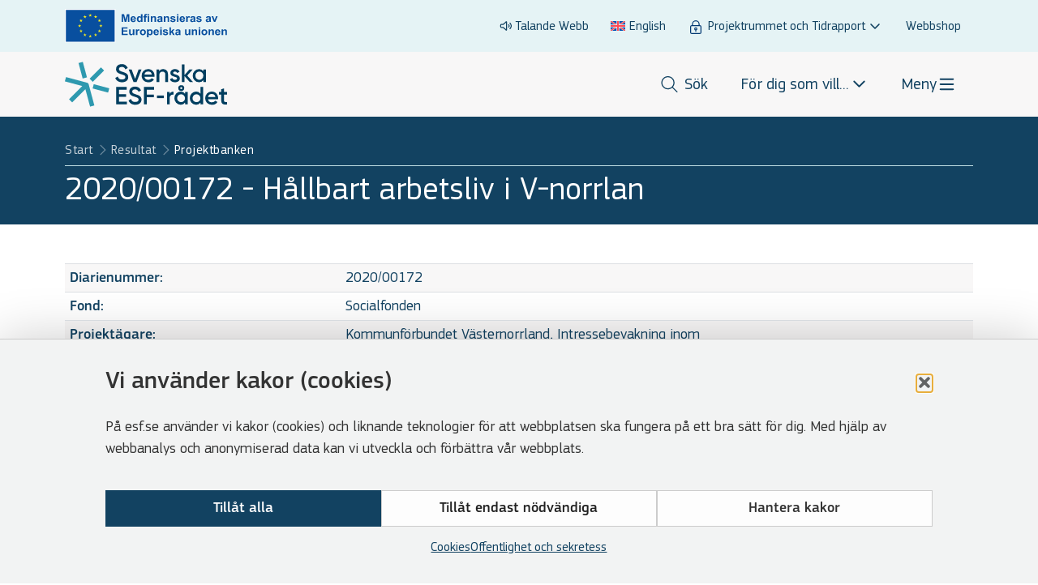

--- FILE ---
content_type: text/html; charset=UTF-8
request_url: https://www.esf.se/resultat/projektbanken/projekt/?dnr=2020/00172
body_size: 20955
content:
<!DOCTYPE html>
<html lang="sv-SE">
<head>
  <meta charset="utf-8">
  <meta http-equiv="x-ua-compatible" content="ie=edge">
  <meta name="viewport" content="width=device-width, initial-scale=1, shrink-to-fit=no">
  <link rel="icon" href="https://www.esf.se/app/themes/sage10/public/images/esf-star.svg" sizes="any">
  <title>Projekt - Svenska ESF-rådet</title>
<link rel="alternate" hreflang="sv" href="https://www.esf.se/resultat/projektbanken/projekt/" />
<link rel="alternate" hreflang="x-default" href="https://www.esf.se/resultat/projektbanken/projekt/" />

<!-- The SEO Framework av Sybre Waaijer -->
<meta name="robots" content="max-snippet:-1,max-image-preview:standard,max-video-preview:-1" />
<link rel="canonical" href="https://www.esf.se/resultat/projektbanken/projekt/" />
<meta property="og:type" content="website" />
<meta property="og:locale" content="sv_SE" />
<meta property="og:site_name" content="Svenska ESF-rådet" />
<meta property="og:title" content="Projekt" />
<meta property="og:url" content="https://www.esf.se/resultat/projektbanken/projekt/" />
<meta name="twitter:card" content="summary_large_image" />
<meta name="twitter:title" content="Projekt" />
<script type="application/ld+json">{"@context":"https://schema.org","@graph":[{"@type":"WebSite","@id":"https://www.esf.se/#/schema/WebSite","url":"https://www.esf.se/","name":"Svenska ESF-rådet","description":"Svenska ESF-rådet","inLanguage":"sv-SE","potentialAction":{"@type":"SearchAction","target":{"@type":"EntryPoint","urlTemplate":"https://www.esf.se/search/{search_term_string}/"},"query-input":"required name=search_term_string"},"publisher":{"@type":"Organization","@id":"https://www.esf.se/#/schema/Organization","name":"Svenska ESF-rådet","url":"https://www.esf.se/"}},{"@type":"WebPage","@id":"https://www.esf.se/resultat/projektbanken/projekt/","url":"https://www.esf.se/resultat/projektbanken/projekt/","name":"Projekt - Svenska ESF-rådet","inLanguage":"sv-SE","isPartOf":{"@id":"https://www.esf.se/#/schema/WebSite"},"breadcrumb":{"@type":"BreadcrumbList","@id":"https://www.esf.se/#/schema/BreadcrumbList","itemListElement":[{"@type":"ListItem","position":1,"item":"https://www.esf.se/","name":"Svenska ESF-rådet"},{"@type":"ListItem","position":2,"item":"https://www.esf.se/resultat/","name":"Resultat"},{"@type":"ListItem","position":3,"item":"https://www.esf.se/resultat/projektbanken/","name":"Projektbanken"},{"@type":"ListItem","position":4,"name":"Projekt"}]},"potentialAction":{"@type":"ReadAction","target":"https://www.esf.se/resultat/projektbanken/projekt/"}}]}</script>
<!-- / The SEO Framework av Sybre Waaijer | 23.64ms meta | 0.11ms boot -->

<link rel='dns-prefetch' href='//www.browsealoud.com' />
<link rel='dns-prefetch' href='//fonts.googleapis.com' />
<link rel="alternate" title="oEmbed (JSON)" type="application/json+oembed" href="https://www.esf.se/wp-json/oembed/1.0/embed?url=https%3A%2F%2Fwww.esf.se%2Fresultat%2Fprojektbanken%2Fprojekt%2F" />
<link rel="alternate" title="oEmbed (XML)" type="text/xml+oembed" href="https://www.esf.se/wp-json/oembed/1.0/embed?url=https%3A%2F%2Fwww.esf.se%2Fresultat%2Fprojektbanken%2Fprojekt%2F&#038;format=xml" />
<style id='wp-img-auto-sizes-contain-inline-css'>
img:is([sizes=auto i],[sizes^="auto," i]){contain-intrinsic-size:3000px 1500px}
/*# sourceURL=wp-img-auto-sizes-contain-inline-css */
</style>
<link rel='stylesheet' id='wp-statistics-widgets/blocks-style-css' href='https://www.esf.se/app/plugins/wp-statistics-widgets/assets//css/blocks.css?ver=6.9' media='all' />
<style id='wp-emoji-styles-inline-css'>

	img.wp-smiley, img.emoji {
		display: inline !important;
		border: none !important;
		box-shadow: none !important;
		height: 1em !important;
		width: 1em !important;
		margin: 0 0.07em !important;
		vertical-align: -0.1em !important;
		background: none !important;
		padding: 0 !important;
	}
/*# sourceURL=wp-emoji-styles-inline-css */
</style>
<link rel='stylesheet' id='wp-block-library-css' href='https://www.esf.se/wp/wp-includes/css/dist/block-library/style.min.css?ver=6.9' media='all' />
<style id='global-styles-inline-css'>
:root{--wp--preset--aspect-ratio--square: 1;--wp--preset--aspect-ratio--4-3: 4/3;--wp--preset--aspect-ratio--3-4: 3/4;--wp--preset--aspect-ratio--3-2: 3/2;--wp--preset--aspect-ratio--2-3: 2/3;--wp--preset--aspect-ratio--16-9: 16/9;--wp--preset--aspect-ratio--9-16: 9/16;--wp--preset--color--black: #000000;--wp--preset--color--cyan-bluish-gray: #abb8c3;--wp--preset--color--white: #FFFFFF;--wp--preset--color--pale-pink: #f78da7;--wp--preset--color--vivid-red: #cf2e2e;--wp--preset--color--luminous-vivid-orange: #ff6900;--wp--preset--color--luminous-vivid-amber: #fcb900;--wp--preset--color--light-green-cyan: #7bdcb5;--wp--preset--color--vivid-green-cyan: #00d084;--wp--preset--color--pale-cyan-blue: #8ed1fc;--wp--preset--color--vivid-cyan-blue: #0693e3;--wp--preset--color--vivid-purple: #9b51e0;--wp--preset--color--dark-blue: #124261;--wp--preset--color--blue: #BFDDE3;--wp--preset--color--light-blue: #E5F3F5;--wp--preset--color--light-grey: #F8F7F7;--wp--preset--color--grey: #D9D9D9;--wp--preset--color--dark-grey: #6E6E6E;--wp--preset--color--beige: #EABEA4;--wp--preset--color--green: #B7CF83;--wp--preset--color--yellow: #F9E06C;--wp--preset--color--dark-purple: #7B485B;--wp--preset--color--purple: #D3BFDD;--wp--preset--color--light-beige: #F0E2D1;--wp--preset--color--light-green: #E0E7D0;--wp--preset--color--light-yellow: #FFF6CC;--wp--preset--color--light-purple: #F2E9F7;--wp--preset--color--success: #99D161;--wp--preset--color--error: #E23636;--wp--preset--color--warning: #EDB95E;--wp--preset--color--info: #2D99AF;--wp--preset--color--light-success: #F5FAEF;--wp--preset--color--light-error: #FCEBEB;--wp--preset--color--light-warning: #FDF8EF;--wp--preset--color--light-info: #EAF5F7;--wp--preset--gradient--vivid-cyan-blue-to-vivid-purple: linear-gradient(135deg,rgb(6,147,227) 0%,rgb(155,81,224) 100%);--wp--preset--gradient--light-green-cyan-to-vivid-green-cyan: linear-gradient(135deg,rgb(122,220,180) 0%,rgb(0,208,130) 100%);--wp--preset--gradient--luminous-vivid-amber-to-luminous-vivid-orange: linear-gradient(135deg,rgb(252,185,0) 0%,rgb(255,105,0) 100%);--wp--preset--gradient--luminous-vivid-orange-to-vivid-red: linear-gradient(135deg,rgb(255,105,0) 0%,rgb(207,46,46) 100%);--wp--preset--gradient--very-light-gray-to-cyan-bluish-gray: linear-gradient(135deg,rgb(238,238,238) 0%,rgb(169,184,195) 100%);--wp--preset--gradient--cool-to-warm-spectrum: linear-gradient(135deg,rgb(74,234,220) 0%,rgb(151,120,209) 20%,rgb(207,42,186) 40%,rgb(238,44,130) 60%,rgb(251,105,98) 80%,rgb(254,248,76) 100%);--wp--preset--gradient--blush-light-purple: linear-gradient(135deg,rgb(255,206,236) 0%,rgb(152,150,240) 100%);--wp--preset--gradient--blush-bordeaux: linear-gradient(135deg,rgb(254,205,165) 0%,rgb(254,45,45) 50%,rgb(107,0,62) 100%);--wp--preset--gradient--luminous-dusk: linear-gradient(135deg,rgb(255,203,112) 0%,rgb(199,81,192) 50%,rgb(65,88,208) 100%);--wp--preset--gradient--pale-ocean: linear-gradient(135deg,rgb(255,245,203) 0%,rgb(182,227,212) 50%,rgb(51,167,181) 100%);--wp--preset--gradient--electric-grass: linear-gradient(135deg,rgb(202,248,128) 0%,rgb(113,206,126) 100%);--wp--preset--gradient--midnight: linear-gradient(135deg,rgb(2,3,129) 0%,rgb(40,116,252) 100%);--wp--preset--font-size--small: 13px;--wp--preset--font-size--medium: 20px;--wp--preset--font-size--large: 36px;--wp--preset--font-size--x-large: 42px;--wp--preset--spacing--20: 0.44rem;--wp--preset--spacing--30: 0.67rem;--wp--preset--spacing--40: 1rem;--wp--preset--spacing--50: 1.5rem;--wp--preset--spacing--60: 2.25rem;--wp--preset--spacing--70: 3.38rem;--wp--preset--spacing--80: 5.06rem;--wp--preset--shadow--natural: 6px 6px 9px rgba(0, 0, 0, 0.2);--wp--preset--shadow--deep: 12px 12px 50px rgba(0, 0, 0, 0.4);--wp--preset--shadow--sharp: 6px 6px 0px rgba(0, 0, 0, 0.2);--wp--preset--shadow--outlined: 6px 6px 0px -3px rgb(255, 255, 255), 6px 6px rgb(0, 0, 0);--wp--preset--shadow--crisp: 6px 6px 0px rgb(0, 0, 0);}:where(.is-layout-flex){gap: 0.5em;}:where(.is-layout-grid){gap: 0.5em;}body .is-layout-flex{display: flex;}.is-layout-flex{flex-wrap: wrap;align-items: center;}.is-layout-flex > :is(*, div){margin: 0;}body .is-layout-grid{display: grid;}.is-layout-grid > :is(*, div){margin: 0;}:where(.wp-block-columns.is-layout-flex){gap: 2em;}:where(.wp-block-columns.is-layout-grid){gap: 2em;}:where(.wp-block-post-template.is-layout-flex){gap: 1.25em;}:where(.wp-block-post-template.is-layout-grid){gap: 1.25em;}.has-black-color{color: var(--wp--preset--color--black) !important;}.has-cyan-bluish-gray-color{color: var(--wp--preset--color--cyan-bluish-gray) !important;}.has-white-color{color: var(--wp--preset--color--white) !important;}.has-pale-pink-color{color: var(--wp--preset--color--pale-pink) !important;}.has-vivid-red-color{color: var(--wp--preset--color--vivid-red) !important;}.has-luminous-vivid-orange-color{color: var(--wp--preset--color--luminous-vivid-orange) !important;}.has-luminous-vivid-amber-color{color: var(--wp--preset--color--luminous-vivid-amber) !important;}.has-light-green-cyan-color{color: var(--wp--preset--color--light-green-cyan) !important;}.has-vivid-green-cyan-color{color: var(--wp--preset--color--vivid-green-cyan) !important;}.has-pale-cyan-blue-color{color: var(--wp--preset--color--pale-cyan-blue) !important;}.has-vivid-cyan-blue-color{color: var(--wp--preset--color--vivid-cyan-blue) !important;}.has-vivid-purple-color{color: var(--wp--preset--color--vivid-purple) !important;}.has-black-background-color{background-color: var(--wp--preset--color--black) !important;}.has-cyan-bluish-gray-background-color{background-color: var(--wp--preset--color--cyan-bluish-gray) !important;}.has-white-background-color{background-color: var(--wp--preset--color--white) !important;}.has-pale-pink-background-color{background-color: var(--wp--preset--color--pale-pink) !important;}.has-vivid-red-background-color{background-color: var(--wp--preset--color--vivid-red) !important;}.has-luminous-vivid-orange-background-color{background-color: var(--wp--preset--color--luminous-vivid-orange) !important;}.has-luminous-vivid-amber-background-color{background-color: var(--wp--preset--color--luminous-vivid-amber) !important;}.has-light-green-cyan-background-color{background-color: var(--wp--preset--color--light-green-cyan) !important;}.has-vivid-green-cyan-background-color{background-color: var(--wp--preset--color--vivid-green-cyan) !important;}.has-pale-cyan-blue-background-color{background-color: var(--wp--preset--color--pale-cyan-blue) !important;}.has-vivid-cyan-blue-background-color{background-color: var(--wp--preset--color--vivid-cyan-blue) !important;}.has-vivid-purple-background-color{background-color: var(--wp--preset--color--vivid-purple) !important;}.has-black-border-color{border-color: var(--wp--preset--color--black) !important;}.has-cyan-bluish-gray-border-color{border-color: var(--wp--preset--color--cyan-bluish-gray) !important;}.has-white-border-color{border-color: var(--wp--preset--color--white) !important;}.has-pale-pink-border-color{border-color: var(--wp--preset--color--pale-pink) !important;}.has-vivid-red-border-color{border-color: var(--wp--preset--color--vivid-red) !important;}.has-luminous-vivid-orange-border-color{border-color: var(--wp--preset--color--luminous-vivid-orange) !important;}.has-luminous-vivid-amber-border-color{border-color: var(--wp--preset--color--luminous-vivid-amber) !important;}.has-light-green-cyan-border-color{border-color: var(--wp--preset--color--light-green-cyan) !important;}.has-vivid-green-cyan-border-color{border-color: var(--wp--preset--color--vivid-green-cyan) !important;}.has-pale-cyan-blue-border-color{border-color: var(--wp--preset--color--pale-cyan-blue) !important;}.has-vivid-cyan-blue-border-color{border-color: var(--wp--preset--color--vivid-cyan-blue) !important;}.has-vivid-purple-border-color{border-color: var(--wp--preset--color--vivid-purple) !important;}.has-vivid-cyan-blue-to-vivid-purple-gradient-background{background: var(--wp--preset--gradient--vivid-cyan-blue-to-vivid-purple) !important;}.has-light-green-cyan-to-vivid-green-cyan-gradient-background{background: var(--wp--preset--gradient--light-green-cyan-to-vivid-green-cyan) !important;}.has-luminous-vivid-amber-to-luminous-vivid-orange-gradient-background{background: var(--wp--preset--gradient--luminous-vivid-amber-to-luminous-vivid-orange) !important;}.has-luminous-vivid-orange-to-vivid-red-gradient-background{background: var(--wp--preset--gradient--luminous-vivid-orange-to-vivid-red) !important;}.has-very-light-gray-to-cyan-bluish-gray-gradient-background{background: var(--wp--preset--gradient--very-light-gray-to-cyan-bluish-gray) !important;}.has-cool-to-warm-spectrum-gradient-background{background: var(--wp--preset--gradient--cool-to-warm-spectrum) !important;}.has-blush-light-purple-gradient-background{background: var(--wp--preset--gradient--blush-light-purple) !important;}.has-blush-bordeaux-gradient-background{background: var(--wp--preset--gradient--blush-bordeaux) !important;}.has-luminous-dusk-gradient-background{background: var(--wp--preset--gradient--luminous-dusk) !important;}.has-pale-ocean-gradient-background{background: var(--wp--preset--gradient--pale-ocean) !important;}.has-electric-grass-gradient-background{background: var(--wp--preset--gradient--electric-grass) !important;}.has-midnight-gradient-background{background: var(--wp--preset--gradient--midnight) !important;}.has-small-font-size{font-size: var(--wp--preset--font-size--small) !important;}.has-medium-font-size{font-size: var(--wp--preset--font-size--medium) !important;}.has-large-font-size{font-size: var(--wp--preset--font-size--large) !important;}.has-x-large-font-size{font-size: var(--wp--preset--font-size--x-large) !important;}
/*# sourceURL=global-styles-inline-css */
</style>

<style id='classic-theme-styles-inline-css'>
/*! This file is auto-generated */
.wp-block-button__link{color:#fff;background-color:#32373c;border-radius:9999px;box-shadow:none;text-decoration:none;padding:calc(.667em + 2px) calc(1.333em + 2px);font-size:1.125em}.wp-block-file__button{background:#32373c;color:#fff;text-decoration:none}
/*# sourceURL=/wp-includes/css/classic-themes.min.css */
</style>
<link rel='stylesheet' id='wpml-menu-item-0-css' href='https://www.esf.se/app/plugins/sitepress-multilingual-cms/templates/language-switchers/menu-item/style.min.css?ver=1' media='all' />
<link rel='stylesheet' id='cmplz-general-css' href='https://www.esf.se/app/plugins/complianz-gdpr-premium/assets/css/cookieblocker.min.css?ver=1763459294' media='all' />
<link rel='stylesheet' id='daexthefup-google-font-css' href='https://fonts.googleapis.com/css2?family=Inter%3Awght%40400%3B500%3B600&#038;ver=1.14#038;display=swap' media='all' />
<link rel='stylesheet' id='daexthefup-general-css' href='https://www.esf.se/app/plugins/helpful-pro/public/assets/css/general.css?ver=1.14' media='all' />
<link rel='stylesheet' id='daexthefup-custom-css' href='https://www.esf.se/app/uploads/daexthefup_uploads/custom-1.css?ver=1.14' media='all' />
<link rel='stylesheet' id='wp-statistics-widgets-css' href='https://www.esf.se/app/plugins/wp-statistics-widgets/assets/css/style.css?ver=6.9' media='all' />
<link rel='stylesheet' id='wp-statistics-widget-blocks-css' href='https://www.esf.se/app/plugins/wp-statistics-widgets/assets/css/blocks.css?ver=6.9' media='all' />
<link rel='stylesheet' id='calc-model-style-css' href='https://www.esf.se/app/themes/sage10/app/inc/calc-model/css/calc-model.css?ver=1769440018' media='all' />
<link rel='stylesheet' id='main/0-css' href='https://www.esf.se/app/themes/sage10/public/css/main.fd1b72.css' media='all' />
<link rel='stylesheet' id='print/0-css' href='https://www.esf.se/app/themes/sage10/public/css/print.5f62f3.css' media='print' />
<script id="wpml-cookie-js-extra">
var wpml_cookies = {"wp-wpml_current_language":{"value":"sv","expires":1,"path":"/"}};
var wpml_cookies = {"wp-wpml_current_language":{"value":"sv","expires":1,"path":"/"}};
//# sourceURL=wpml-cookie-js-extra
</script>
<script src="https://www.esf.se/app/plugins/sitepress-multilingual-cms/res/js/cookies/language-cookie.js?ver=482900" id="wpml-cookie-js" defer data-wp-strategy="defer"></script>
<script src="https://www.esf.se/app/plugins/wp-sentry-integration/public/wp-sentry-browser.min.js?ver=8.10.0" id="wp-sentry-browser-bundle-js"></script>
<script id="wp-sentry-browser-js-extra">
var wp_sentry = {"environment":"production","release":"1.0.0","context":{"tags":{"wordpress":"6.9","language":"sv-SE"}},"dsn":"https://5fe513de81024efb978e6057dbb7276e@bugsink.esf.se/1"};
//# sourceURL=wp-sentry-browser-js-extra
</script>
<script src="https://www.esf.se/app/plugins/wp-sentry-integration/public/wp-sentry-init.js?ver=8.10.0" id="wp-sentry-browser-js"></script>
<script src="https://www.esf.se/wp/wp-includes/js/jquery/jquery.min.js?ver=3.7.1" id="jquery-core-js"></script>
<script src="https://www.esf.se/app/plugins/wp-statistics/assets/js/chartjs/chart.umd.min.js?ver=3.5.1" id="wp-statistics-widget-chartjs-js"></script>
<link rel="https://api.w.org/" href="https://www.esf.se/wp-json/" /><link rel="alternate" title="JSON" type="application/json" href="https://www.esf.se/wp-json/wp/v2/pages/2276" /><link rel="EditURI" type="application/rsd+xml" title="RSD" href="https://www.esf.se/wp/xmlrpc.php?rsd" />
<meta name="generator" content="WPML ver:4.8.2 stt:1,50;" />
			<style>.cmplz-hidden {
					display: none !important;
				}</style><!-- Analytics by WP Statistics - https://wp-statistics.com -->
<link rel="icon" href="https://www.esf.se/app/uploads/2021/02/ESF_SYMBOL.svg" sizes="32x32" />
<link rel="icon" href="https://www.esf.se/app/uploads/2021/02/ESF_SYMBOL.svg" sizes="192x192" />
<link rel="apple-touch-icon" href="https://www.esf.se/app/uploads/2021/02/ESF_SYMBOL.svg" />
<meta name="msapplication-TileImage" content="https://www.esf.se/app/uploads/2021/02/ESF_SYMBOL.svg" />
		<style id="wp-custom-css">
			aside.project-sidebar .teaser-link:hover{
  text-decoration: none;
}

aside.project-sidebar .teaser-link:hover h3{
  text-decoration: underline;
}		</style>
		</head>
<body data-cmplz=1 class="wp-singular page-template page-template-project page page-id-2276 page-child parent-pageid-2274 wp-embed-responsive wp-theme-sage10 projekt project">
<div id="skip_link">
  <a class="link-button product-button-close" href="#main-content">Hoppa till innehåll</a>
</div>
<div class="menu-open-overlay"></div>
<header role="banner">
  <div class="top-bar">
  <div class="container">
    <div class="eu-logo">
                    <img width="200" height="auto" class="logo" src="https://www.esf.se/app/themes/sage10/public/images/eu-logo.6d443c.svg" alt="Medfinansieras av Europeiska unionen">
          </div>
    <div class="nav nav-secondary">

            <div class="speaking-web"><a id="bapluslogo" class="speaking-web-link" onclick="ReachDeck.panel.toggleBar();" href="#"><div class="speaking-web-icon" style="background: url(https://www.esf.se/app/themes/sage10/public/images/icon_volume.b79115.svg) no-repeat;"></div>Talande Webb</a></div>
            
              <ul id="menu-toppmeny" class="secondary-menu"><li id="menu-item-wpml-ls-10-en" class="menu-item wpml-ls-slot-10 wpml-ls-item wpml-ls-item-en wpml-ls-menu-item wpml-ls-first-item wpml-ls-last-item menu-item-type-wpml_ls_menu_item menu-item-object-wpml_ls_menu_item menu-item-wpml-ls-10-en"><a href="https://www.esf.se/en/" title="Byt till English" aria-label="Byt till English" role="menuitem"><img
            class="wpml-ls-flag"
            src="https://www.esf.se/app/plugins/sitepress-multilingual-cms/res/flags/en.svg"
            alt=""
            
            
    /><span class="wpml-ls-native" lang="en">English</span></a></li>
<li id="menu-item-2249" class="pad-lock menu-item menu-item-type-custom menu-item-object-custom menu-item-has-children menu-item-2249"><a target="_blank" href="https://ansokan.esf.se">Projektrummet och Tidrapport</a><button id="top-menu-item-toggle-2249" 
                  class="menu-toggle" 
                  aria-pressed="false" 
                  aria-expanded="false" 
                  aria-label="Öppna undermeny för Projektrummet och Tidrapport">
                  <span class="icon-open"><i class="far fa-fw fa-angle-down" aria-hidden="true"></i></span>
                  <span class="icon-close"><i class="far fa-fw fa-xmark" aria-hidden="true"></i></span>
              </button>
<ul class="sub-menu">
	<li id="menu-item-10978" class="menu-item menu-item-type-custom menu-item-object-custom menu-item-10978"><a tabindex="-1" target="_blank" href="https://ebsplus.esf.se">Projektrummet ESF+ 2021-2027 och Brexitjusteringsreserven BAR</a></li>
	<li id="menu-item-27389" class="menu-item menu-item-type-custom menu-item-object-custom menu-item-27389"><a tabindex="-1" target="_blank" href="https://tidrapport.esf.se">Tidrapport ESF+</a></li>
	<li id="menu-item-10977" class="menu-item menu-item-type-custom menu-item-object-custom menu-item-10977"><a tabindex="-1" target="_blank" href="https://ansokan.esf.se/login/login.html">Projektrummet ESF 2014-2020</a></li>
</ul>
</li>
<li id="menu-item-2263" class="menu-item menu-item-type-post_type menu-item-object-page menu-item-2263"><a href="https://www.esf.se/webbshoppen/">Webbshop</a></li>
<li id="menu-item-25425" class="hidden menu-item menu-item-type-custom menu-item-object-custom menu-item-25425"><a target="_blank" href="https://www.esf.se/socialfondsrapporten">Socialfonden i siffror</a></li>
</ul>
          </div>

    <button class="search-toggle" tabindex="0" aria-pressed="false">
          <span class="search-toggle-icon">
              <i class="fal fa-fw fa-magnifying-glass"></i>
              <i class="fal fa-fw fa-xmark" data-fa-transform="grow-4"></i>
          </span>
      <span class="search-toggle-text">Sök</span>
    </button>
  </div>
</div>

<div class="search-bar">
  <div class="container">
    <form class="search-form" id="search-bar-search-form" role="search" action="/sok" >
    <label for="search-bar-search-input" style="opacity: 0; width: 0; height: 0;">Sök på hela esf.se...</label>
    <input class="search-form-input"
           id="search-bar-search-input"
           type="search" name="q"
           placeholder="Sök på hela esf.se..."
           data-target="search-bar"
           autocomplete="off"
           role="combobox"
           aria-autocomplete="list"
           aria-expanded="false"
           aria-controls="search-bar-listbox"
           aria-haspopup="listbox"
               >
    <button type="button" class="search-form-reset" aria-label="Rensa sökrutan" aria-controls="search-bar-search-form" aria-expanded="true"><i class="far fa-fw fa-xmark"></i></button>
        <button type="submit" class="search-form-submit" aria-label="Sök"><i class="far fa-magnifying-glass" aria-hidden="true"></i></button>
    </form>    <div class="posts "
     data-target="search-bar"
     data-search_query=""
     data-post_type="article,bar,video,news,newsletter,page,podcast,press-release"
     data-default_post_type="article,bar,video,news,newsletter,page,podcast,press-release"
     data-page="1"
     data-per_page="5"
     data-regions=""
     data-show_post_type_tags="1"
     data-search_on_empty_input=""
     data-layout="list"
     role="region"
     aria-label="Sökförslag"
     aria-hidden="true"
>
  
      
      
      
  
  <div class="cards">
              <div class="no-results-found hidden" role="status" aria-live="polite">Inga resultat hittades.</div>
    
    <div class="spinner">
  <div class="spinner-inner">
    <i class="fa-thin fa-spinner-third fa-spin fa-2x"></i>
  </div>
</div>

    
    
    <h2 id="search-bar-results-heading" class="sr-only">Sökresultat</h2>
    <div id="search-bar-results" class="cards-list" role="region" aria-labelledby="search-bar-results-heading"></div>

            <button class="cards-go-to-results"
                type="button"
                aria-controls="search-bar-results"
                                data-target="search-bar">
        Visa alla
        <span class="found-posts" aria-hidden="true"></span> resultat
        </button>
      </div>

  </div>
  </div>
</div>
  <div class="nav-bar">
    <div class="container">
      <a class="brand" href="https://www.esf.se/" aria-label="Svenska ESF-rådet">
                  <img class="logo" src="https://www.esf.se/app/uploads/2021/02/ESF_LOGO.svg"
               width="200" height="auto"
               alt="Svenska ESF-rådet">
              </a>
      <nav class="nav nav-primary" aria-label="Huvudmeny">
        <ul class="menu-list">
          <li class="menu-item search-menu-item">
            <button class="search-toggle search-toggle-nav" aria-expanded="false" aria-controls="search-bar">
                <span class="search-toggle-icon">
                    <svg class="svg-inline--fa fa-magnifying-glass fa-fw" aria-hidden="true" focusable="false" data-prefix="fal" data-icon="magnifying-glass" xmlns="http://www.w3.org/2000/svg" viewBox="0 0 512 512" data-fa-i2svg=""><path fill="currentColor" d="M384 208A176 176 0 1 0 32 208a176 176 0 1 0 352 0zM343.3 366C307 397.2 259.7 416 208 416C93.1 416 0 322.9 0 208S93.1 0 208 0S416 93.1 416 208c0 51.7-18.8 99-50 135.3L507.3 484.7c6.2 6.2 6.2 16.4 0 22.6s-16.4 6.2-22.6 0L343.3 366z"></path></svg>
                    <svg class="svg-inline--fa fa-xmark fa-fw" data-fa-transform="grow-4" aria-hidden="true" focusable="false" data-prefix="fal" data-icon="xmark" xmlns="http://www.w3.org/2000/svg" viewBox="0 0 384 512" data-fa-i2svg="" style="transform-origin: 0.375em 0.5em;"><g transform="translate(192 256)"><g transform="translate(0, 0)  scale(1.25, 1.25)  rotate(0 0 0)"><path fill="currentColor" d="M324.5 411.1c6.2 6.2 16.4 6.2 22.6 0s6.2-16.4 0-22.6L214.6 256 347.1 123.5c6.2-6.2 6.2-16.4 0-22.6s-16.4-6.2-22.6 0L192 233.4 59.6 100.9c-6.2-6.2-16.4-6.2-22.6 0s-6.2 16.4 0 22.6L169.4 256 36.9 388.5c-6.2 6.2-6.2 16.4 0 22.6s16.4 6.2 22.6 0L192 278.6 324.5 411.1z" transform="translate(-192 -256)"></path></g></g></svg>
                </span>
                <span class="search-toggle-text">Sök</span>
            </button>
          </li>
                      <li class="menu-item-has-children personalized-menu-item">
              <div id="menu-label-personalized">För dig som vill...</div>
              <button id="menu-toggle-personalized" class="menu-toggle" aria-labelledby="menu-toggle-personalized menu-label-personalized" aria-haspopup="menu" aria-expanded="false" aria-controls="menu-panel-personalized">
                <span class="icon-open"><i class="far fa-fw fa-angle-down"></i></span>
                <span class="icon-close"><i class="far fa-fw fa-xmark"></i></span>
              </button>

                <ul id="menu-panel-personalized" class="primary-menu sub-menu"><li id="menu-item-23419" class="menu-item menu-item-type-post_type menu-item-object-page menu-item-23419"><a href="https://www.esf.se/utlysningar/">&#8230;se utlysningar</a></li>
<li id="menu-item-24328" class="menu-item menu-item-type-post_type menu-item-object-page menu-item-24328"><a href="https://www.esf.se/utlysningar/utlysningsplan/">&#8230;se våra utlysningsplaner</a></li>
<li id="menu-item-23422" class="menu-item menu-item-type-post_type menu-item-object-page menu-item-23422"><a href="https://www.esf.se/soka-stod/">&#8230;söka stöd</a></li>
<li id="menu-item-23423" class="menu-item menu-item-type-post_type menu-item-object-page menu-item-23423"><a href="https://www.esf.se/att-driva-projekt/">&#8230;veta mer om att driva projekt</a></li>
<li id="menu-item-23439" class="menu-item menu-item-type-post_type menu-item-object-page current-page-ancestor menu-item-23439"><a href="https://www.esf.se/resultat/projektbanken/">&#8230;se projektbanken</a></li>
<li id="menu-item-23424" class="menu-item menu-item-type-post_type menu-item-object-page menu-item-23424"><a href="https://www.esf.se/min-region/">&#8230;veta mer om din region</a></li>
<li id="menu-item-23421" class="menu-item menu-item-type-post_type menu-item-object-page menu-item-23421"><a href="https://www.esf.se/stod-och-finansiering/socialfondsprogrammet-esf-2021-2027/">&#8230;veta  mer om Europeiska socialfonden+ 2021-2027</a></li>
<li id="menu-item-23420" class="menu-item menu-item-type-post_type menu-item-object-page menu-item-23420"><a href="https://www.esf.se/stod-och-finansiering/easisweden/">&#8230;veta mer om nationell kontaktpunkt för program delen för Sysselsättning och social innovation</a></li>
<li id="menu-item-24109" class="menu-item menu-item-type-post_type menu-item-object-page menu-item-24109"><a href="https://www.esf.se/webbshoppen/">&#8230;beställa i webbshoppen</a></li>
<li id="menu-item-23580" class="menu-item menu-item-type-post_type menu-item-object-page menu-item-23580"><a href="https://www.esf.se/kontakta-oss/kontakt/">&#8230;kontakta oss</a></li>
</ul>
            </li>
                    
                      <li class="menu-item-has-children main-menu-item">
              <div id="menu-label-primary">Meny</div>
              <button id="menu-toggle-primary" class="menu-toggle" aria-labelledby="menu-toggle-primary menu-label-primary" aria-haspopup="menu" aria-expanded="false" aria-controls="menu-panel-primary">
                <span class="icon-open"><i class="far fa-fw fa-bars" data-fa-transform="down-1"></i></span>
                <span class="icon-close"><i class="far fa-fw fa-xmark" data-fa-transform="grow-2 down-1"></i></span>
              </button>

                <ul id="menu-panel-primary" class="primary-menu sub-menu"><li id="menu-item-948" class="menu-dropdowns menu-item menu-item-type-post_type menu-item-object-page menu-item-has-children menu-item-948"><a href="https://www.esf.se/stod-och-finansiering/">Om stöd och finansiering</a><button id="top-menu-item-toggle-948" 
                  class="menu-toggle" 
                  aria-pressed="false" 
                  aria-expanded="false" 
                  aria-label="Öppna undermeny för Om stöd och finansiering">
                  <span class="icon-open"><i class="far fa-fw fa-angle-down" aria-hidden="true"></i></span>
                  <span class="icon-close"><i class="far fa-fw fa-xmark" aria-hidden="true"></i></span>
              </button>
<ul class="sub-menu">
	<li id="menu-item-17487" class="menu-item menu-item-type-post_type menu-item-object-page menu-item-17487"><a tabindex="-1" href="https://www.esf.se/stod-och-finansiering/europeiska-socialfonden/">Europeiska Socialfonden</a></li>
	<li id="menu-item-6792" class="menu-item menu-item-type-post_type menu-item-object-page menu-item-6792"><a tabindex="-1" href="https://www.esf.se/stod-och-finansiering/socialfondsprogrammet-esf-2021-2027/">Europeiska socialfonden+ 2021–2027</a></li>
	<li id="menu-item-26993" class="menu-item menu-item-type-post_type menu-item-object-page menu-item-26993"><a tabindex="-1" href="https://www.esf.se/stod-och-finansiering/strategiska-eu-projekt/">Strategiska EU-projekt</a></li>
	<li id="menu-item-10120" class="menu-item menu-item-type-post_type menu-item-object-page menu-item-10120"><a tabindex="-1" href="https://www.esf.se/stod-och-finansiering/om-overvakningskommitten/">Socialfondens övervakningskommitté</a></li>
	<li id="menu-item-23633" class="menu-dropdown menu-item menu-item-type-post_type menu-item-object-page menu-item-has-children menu-item-23633"><a tabindex="-1" href="https://www.esf.se/stod-och-finansiering/easisweden/">Nationell kontaktpunkt för programdelen för Sysselsättning och social innovation (EaSI)</a><button id="dropdown-menu-item-toggle-23633" 
                  class="menu-toggle" 
                  aria-pressed="false" 
                  aria-expanded="false" 
                  aria-label="Öppna undermeny för Nationell kontaktpunkt för programdelen för Sysselsättning och social innovation (EaSI)">
                  <span class="icon-open"><i class="far fa-fw fa-angle-down" aria-hidden="true"></i></span>
                  <span class="icon-close"><i class="far fa-fw fa-xmark" aria-hidden="true"></i></span>
              </button>
	<ul class="sub-menu">
		<li id="menu-item-15435" class="menu-item menu-item-type-post_type menu-item-object-page menu-item-15435"><a tabindex="-1" href="https://www.esf.se/stod-och-finansiering/easisweden/nationell-kontaktpunkt-for-programdelen-for-sysselsattning-och-social-innovation-easi/">Om EaSI</a></li>
		<li id="menu-item-17613" class="menu-item menu-item-type-post_type menu-item-object-page menu-item-17613"><a tabindex="-1" href="https://www.esf.se/stod-och-finansiering/easisweden/utlysningar-inom-program-delen-for-sysselsattning-och-social-innovation-easi/">Utlysningar inom program-delen för sysselsättning och social innovation (EaSI)</a></li>
		<li id="menu-item-17640" class="menu-item menu-item-type-post_type menu-item-object-page menu-item-17640"><a tabindex="-1" href="https://www.esf.se/om-esf-radet/kalender/?kategori=EaSI">Kalender EaSI</a></li>
		<li id="menu-item-15441" class="menu-item menu-item-type-custom menu-item-object-custom menu-item-15441"><a tabindex="-1" href="https://www.esf.se/om-esf-radet/kontakt/#Nationell-kontaktpunkt-f%C3%B6r-programdelen-f%C3%B6r-Syssels%C3%A4ttning-och-social-innovation-(EaSI)">Kontakta EaSI</a></li>
	</ul>
</li>
</ul>
</li>
<li id="menu-item-6749" class="menu-dropdown menu-item menu-item-type-post_type menu-item-object-page menu-item-has-children menu-item-6749"><a href="https://www.esf.se/tidigare-fonder/">Tidigare stöd och finansieringar</a><button id="top-menu-item-toggle-6749" 
                  class="menu-toggle" 
                  aria-pressed="false" 
                  aria-expanded="false" 
                  aria-label="Öppna undermeny för Tidigare stöd och finansieringar">
                  <span class="icon-open"><i class="far fa-fw fa-angle-down" aria-hidden="true"></i></span>
                  <span class="icon-close"><i class="far fa-fw fa-xmark" aria-hidden="true"></i></span>
              </button>
<ul class="sub-menu">
	<li id="menu-item-26533" class="menu-item menu-item-type-post_type menu-item-object-page menu-item-26533"><a tabindex="-1" href="https://www.esf.se/tidigare-fonder/om-bar/">Brexitjusteringsreserven 2021–2023</a></li>
	<li id="menu-item-7062" class="menu-item menu-item-type-post_type menu-item-object-page menu-item-7062"><a tabindex="-1" href="https://www.esf.se/tidigare-fonder/react-eu/">React-EU 2014–2020</a></li>
	<li id="menu-item-10040" class="menu-item menu-item-type-post_type menu-item-object-page menu-item-10040"><a tabindex="-1" href="https://www.esf.se/tidigare-fonder/care/">Care 2014–2020</a></li>
	<li id="menu-item-10039" class="menu-item menu-item-type-custom menu-item-object-custom menu-item-10039"><a tabindex="-1" href="https://www.esf.se/vara-fonder/socialfonden/">Europeiska socialfonden 2014–2020</a></li>
	<li id="menu-item-6748" class="menu-item menu-item-type-post_type menu-item-object-page menu-item-6748"><a tabindex="-1" href="https://www.esf.se/tidigare-fonder/fead/">Fead 2014–2020</a></li>
</ul>
</li>
<li id="menu-item-16931" class="menu-item menu-item-type-post_type menu-item-object-page menu-item-has-children menu-item-16931"><a href="https://www.esf.se/utlysningar/">Utlysningar</a><button id="top-menu-item-toggle-16931" 
                  class="menu-toggle" 
                  aria-pressed="false" 
                  aria-expanded="false" 
                  aria-label="Öppna undermeny för Utlysningar">
                  <span class="icon-open"><i class="far fa-fw fa-angle-down" aria-hidden="true"></i></span>
                  <span class="icon-close"><i class="far fa-fw fa-xmark" aria-hidden="true"></i></span>
              </button>
<ul class="sub-menu">
	<li id="menu-item-16930" class="menu-item menu-item-type-post_type menu-item-object-page menu-item-16930"><a tabindex="-1" href="https://www.esf.se/utlysningar/utlysningsplan/">Utlysningsplan</a></li>
</ul>
</li>
<li id="menu-item-145" class="menu-dropdowns menu-item menu-item-type-post_type menu-item-object-page menu-item-has-children menu-item-145"><a href="https://www.esf.se/soka-stod/">Söka stöd</a><button id="top-menu-item-toggle-145" 
                  class="menu-toggle" 
                  aria-pressed="false" 
                  aria-expanded="false" 
                  aria-label="Öppna undermeny för Söka stöd">
                  <span class="icon-open"><i class="far fa-fw fa-angle-down" aria-hidden="true"></i></span>
                  <span class="icon-close"><i class="far fa-fw fa-xmark" aria-hidden="true"></i></span>
              </button>
<ul class="sub-menu">
	<li id="menu-item-23425" class="menu-item menu-item-type-post_type menu-item-object-page menu-item-23425"><a tabindex="-1" href="https://www.esf.se/soka-stod/sa-fungerar-det/">Så fungerar det</a></li>
	<li id="menu-item-23426" class="menu-dropdown menu-item menu-item-type-post_type menu-item-object-page menu-item-has-children menu-item-23426"><a tabindex="-1" href="https://www.esf.se/soka-stod/sok-stod-steg-for-steg/">Sök stöd steg för steg</a><button id="dropdown-menu-item-toggle-23426" 
                  class="menu-toggle" 
                  aria-pressed="false" 
                  aria-expanded="false" 
                  aria-label="Öppna undermeny för Sök stöd steg för steg">
                  <span class="icon-open"><i class="far fa-fw fa-angle-down" aria-hidden="true"></i></span>
                  <span class="icon-close"><i class="far fa-fw fa-xmark" aria-hidden="true"></i></span>
              </button>
	<ul class="sub-menu">
		<li id="menu-item-27281" class="menu-item menu-item-type-post_type menu-item-object-page menu-item-27281"><a tabindex="-1" href="https://www.esf.se/soka-stod/sok-stod-steg-for-steg/roller-och-ansvar/">Roller och ansvar</a></li>
		<li id="menu-item-27282" class="menu-item menu-item-type-post_type menu-item-object-page menu-item-27282"><a tabindex="-1" href="https://www.esf.se/soka-stod/sok-stod-steg-for-steg/horisontella-principerna/">Horisontella principerna</a></li>
		<li id="menu-item-27238" class="menu-item menu-item-type-post_type menu-item-object-page menu-item-27238"><a tabindex="-1" href="https://www.esf.se/soka-stod/sok-stod-steg-for-steg/statsstod/">Statsstöd</a></li>
		<li id="menu-item-27283" class="menu-item menu-item-type-post_type menu-item-object-page menu-item-27283"><a tabindex="-1" href="https://www.esf.se/soka-stod/sok-stod-steg-for-steg/eu-stadgan/">EU-stadgan – hur lever ditt projekt upp till den?</a></li>
	</ul>
</li>
	<li id="menu-item-23561" class="menu-item menu-item-type-post_type menu-item-object-page menu-item-23561"><a tabindex="-1" href="https://www.esf.se/soka-stod/praktisk-information/">Praktisk information</a></li>
	<li id="menu-item-25745" class="menu-dropdown menu-item menu-item-type-post_type menu-item-object-page menu-item-has-children menu-item-25745"><a tabindex="-1" href="https://www.esf.se/soka-stod/projektekonomi-soka-stod/">Projektekonomi inför ansökan</a><button id="dropdown-menu-item-toggle-25745" 
                  class="menu-toggle" 
                  aria-pressed="false" 
                  aria-expanded="false" 
                  aria-label="Öppna undermeny för Projektekonomi inför ansökan">
                  <span class="icon-open"><i class="far fa-fw fa-angle-down" aria-hidden="true"></i></span>
                  <span class="icon-close"><i class="far fa-fw fa-xmark" aria-hidden="true"></i></span>
              </button>
	<ul class="sub-menu">
		<li id="menu-item-36683" class="menu-item menu-item-type-post_type menu-item-object-page menu-item-36683"><a tabindex="-1" href="https://www.esf.se/soka-stod/projektekonomi-soka-stod/personalkostnader-budgetering/">Personalkostnader – budgetering</a></li>
		<li id="menu-item-36684" class="menu-item menu-item-type-post_type menu-item-object-page menu-item-36684"><a tabindex="-1" href="https://www.esf.se/soka-stod/projektekonomi-soka-stod/medfinansiering/">Medfinansiering</a></li>
	</ul>
</li>
	<li id="menu-item-23562" class="menu-item menu-item-type-post_type menu-item-object-page menu-item-23562"><a tabindex="-1" href="https://www.esf.se/soka-stod/projektekonomi-soka-stod/personalkostnader-budgetering/dokument-att-ansoka/">Dokument – Söka stöd</a></li>
</ul>
</li>
<li id="menu-item-26" class="menu-dropdowns menu-item menu-item-type-post_type menu-item-object-page menu-item-has-children menu-item-26"><a href="https://www.esf.se/att-driva-projekt/">Driva projekt</a><button id="top-menu-item-toggle-26" 
                  class="menu-toggle" 
                  aria-pressed="false" 
                  aria-expanded="false" 
                  aria-label="Öppna undermeny för Driva projekt">
                  <span class="icon-open"><i class="far fa-fw fa-angle-down" aria-hidden="true"></i></span>
                  <span class="icon-close"><i class="far fa-fw fa-xmark" aria-hidden="true"></i></span>
              </button>
<ul class="sub-menu">
	<li id="menu-item-16505" class="menu-item menu-item-type-post_type menu-item-object-page menu-item-16505"><a tabindex="-1" href="https://www.esf.se/att-driva-projekt/kom-igang-med-projektet/">Kom igång med projektet</a></li>
	<li id="menu-item-16141" class="menu-item menu-item-type-post_type menu-item-object-page menu-item-16141"><a tabindex="-1" href="https://www.esf.se/att-driva-projekt/handledning-for-synliggorande/">Synliggör projektet</a></li>
	<li id="menu-item-16678" class="menu-item menu-item-type-post_type menu-item-object-page menu-item-16678"><a tabindex="-1" href="https://www.esf.se/att-driva-projekt/redovisning-av-personal-och-deltagare/">Redovisning av personal och deltagare</a></li>
	<li id="menu-item-10962" class="menu-item menu-item-type-post_type menu-item-object-page menu-item-10962"><a tabindex="-1" href="https://www.esf.se/att-driva-projekt/handledning-i-projektekonomi/">Projektekonomi – beviljade projekt</a></li>
	<li id="menu-item-22509" class="menu-item menu-item-type-post_type menu-item-object-page menu-item-22509"><a tabindex="-1" href="https://www.esf.se/att-driva-projekt/faq-projektrummet/">FAQ Projektrummet+</a></li>
	<li id="menu-item-36240" class="menu-item menu-item-type-post_type menu-item-object-page menu-item-36240"><a tabindex="-1" href="https://www.esf.se/att-driva-projekt/dokument-driva-projekt/">Dokument – driva projekt</a></li>
</ul>
</li>
<li id="menu-item-28" class="menu-item menu-item-type-post_type menu-item-object-page current-page-ancestor menu-item-has-children menu-item-28"><a href="https://www.esf.se/resultat/">Resultat</a><button id="top-menu-item-toggle-28" 
                  class="menu-toggle" 
                  aria-pressed="false" 
                  aria-expanded="false" 
                  aria-label="Öppna undermeny för Resultat">
                  <span class="icon-open"><i class="far fa-fw fa-angle-down" aria-hidden="true"></i></span>
                  <span class="icon-close"><i class="far fa-fw fa-xmark" aria-hidden="true"></i></span>
              </button>
<ul class="sub-menu">
	<li id="menu-item-2595" class="menu-item menu-item-type-post_type menu-item-object-page current-page-ancestor menu-item-2595"><a tabindex="-1" href="https://www.esf.se/resultat/projektbanken/">Projektbanken</a></li>
	<li id="menu-item-3041" class="menu-item menu-item-type-post_type menu-item-object-page menu-item-3041"><a tabindex="-1" href="https://www.esf.se/resultat/artiklar/">Artiklar</a></li>
	<li id="menu-item-30174" class="menu-item menu-item-type-post_type menu-item-object-page menu-item-30174"><a tabindex="-1" href="https://www.esf.se/resultat/rapporter/">Rapporter</a></li>
	<li id="menu-item-16612" class="menu-item menu-item-type-post_type menu-item-object-page menu-item-16612"><a tabindex="-1" href="https://www.esf.se/resultat/filmer/">Filmer och webbinarium</a></li>
	<li id="menu-item-3345" class="menu-item menu-item-type-post_type menu-item-object-page menu-item-3345"><a tabindex="-1" href="https://www.esf.se/resultat/socialfondens-temaplattform-for-hallbart-arbetsliv/">Socialfondens temaplattform för hållbart arbetsliv</a></li>
	<li id="menu-item-26534" class="menu-item menu-item-type-post_type menu-item-object-page menu-item-26534"><a tabindex="-1" href="https://www.esf.se/resultat/information-om-beviljat-stod/">Brexitjusteringsreserven – Information om beviljat stöd</a></li>
</ul>
</li>
<li id="menu-item-30" class="menu-item menu-item-type-post_type menu-item-object-page menu-item-has-children menu-item-30"><a href="https://www.esf.se/min-region/">Min region</a><button id="top-menu-item-toggle-30" 
                  class="menu-toggle" 
                  aria-pressed="false" 
                  aria-expanded="false" 
                  aria-label="Öppna undermeny för Min region">
                  <span class="icon-open"><i class="far fa-fw fa-angle-down" aria-hidden="true"></i></span>
                  <span class="icon-close"><i class="far fa-fw fa-xmark" aria-hidden="true"></i></span>
              </button>
<ul class="sub-menu">
	<li id="menu-item-10523" class="menu-item menu-item-type-custom menu-item-object-custom menu-item-10523"><a tabindex="-1" href="https://www.esf.se/min-region/ovre-norrland">Övre Norrland</a></li>
	<li id="menu-item-10516" class="menu-item menu-item-type-custom menu-item-object-custom menu-item-10516"><a tabindex="-1" href="https://www.esf.se/min-region/mellersta-norrland">Mellersta Norrland</a></li>
	<li id="menu-item-10517" class="menu-item menu-item-type-custom menu-item-object-custom menu-item-10517"><a tabindex="-1" href="https://www.esf.se/min-region/norra-mellansverige">Norra Mellansverige</a></li>
	<li id="menu-item-10518" class="menu-item menu-item-type-custom menu-item-object-custom menu-item-10518"><a tabindex="-1" href="https://www.esf.se/min-region/ostra-mellansverige">Östra Mellansverige</a></li>
	<li id="menu-item-10522" class="menu-item menu-item-type-custom menu-item-object-custom menu-item-10522"><a tabindex="-1" href="https://www.esf.se/min-region/stockholm">Stockholm</a></li>
	<li id="menu-item-10524" class="menu-item menu-item-type-custom menu-item-object-custom menu-item-10524"><a tabindex="-1" href="https://www.esf.se/min-region/vastsverige">Västsverige</a></li>
	<li id="menu-item-10519" class="menu-item menu-item-type-custom menu-item-object-custom menu-item-10519"><a tabindex="-1" href="https://www.esf.se/min-region/smaland-och-oarna">Småland och Öarna</a></li>
	<li id="menu-item-10521" class="menu-item menu-item-type-custom menu-item-object-custom menu-item-10521"><a tabindex="-1" href="https://www.esf.se/min-region/sydsverige">Sydsverige</a></li>
	<li id="menu-item-10525" class="menu-item menu-item-type-custom menu-item-object-custom menu-item-10525"><a tabindex="-1" href="https://www.esf.se/min-region/esf-nationellt">ESF Nationellt</a></li>
</ul>
</li>
<li id="menu-item-209" class="menu-item menu-item-type-post_type menu-item-object-page menu-item-has-children menu-item-209"><a href="https://www.esf.se/aktuellt/">Aktuellt</a><button id="top-menu-item-toggle-209" 
                  class="menu-toggle" 
                  aria-pressed="false" 
                  aria-expanded="false" 
                  aria-label="Öppna undermeny för Aktuellt">
                  <span class="icon-open"><i class="far fa-fw fa-angle-down" aria-hidden="true"></i></span>
                  <span class="icon-close"><i class="far fa-fw fa-xmark" aria-hidden="true"></i></span>
              </button>
<ul class="sub-menu">
	<li id="menu-item-2356" class="menu-item menu-item-type-post_type menu-item-object-page menu-item-2356"><a tabindex="-1" href="https://www.esf.se/aktuellt/pressinformation/">Pressinformation</a></li>
	<li id="menu-item-23582" class="menu-item menu-item-type-post_type menu-item-object-page menu-item-23582"><a tabindex="-1" href="https://www.esf.se/resultat/artiklar/">Artiklar</a></li>
	<li id="menu-item-17420" class="menu-item menu-item-type-post_type menu-item-object-page menu-item-17420"><a tabindex="-1" href="https://www.esf.se/resultat/filmer/">Filmer och webbinarium</a></li>
	<li id="menu-item-3046" class="menu-item menu-item-type-post_type menu-item-object-page menu-item-3046"><a tabindex="-1" href="https://www.esf.se/aktuellt/kalender/">Kalender</a></li>
	<li id="menu-item-3049" class="menu-item menu-item-type-post_type menu-item-object-page menu-item-3049"><a tabindex="-1" href="https://www.esf.se/aktuellt/bevaka-handelser-pa-esf/">Bevaka händelser från ESF-rådet</a></li>
</ul>
</li>
<li id="menu-item-27" class="menu-item menu-item-type-post_type menu-item-object-page menu-item-has-children menu-item-27"><a href="https://www.esf.se/om-esf-radet/">Om oss</a><button id="top-menu-item-toggle-27" 
                  class="menu-toggle" 
                  aria-pressed="false" 
                  aria-expanded="false" 
                  aria-label="Öppna undermeny för Om oss">
                  <span class="icon-open"><i class="far fa-fw fa-angle-down" aria-hidden="true"></i></span>
                  <span class="icon-close"><i class="far fa-fw fa-xmark" aria-hidden="true"></i></span>
              </button>
<ul class="sub-menu">
	<li id="menu-item-438" class="menu-item menu-item-type-post_type menu-item-object-page menu-item-438"><a tabindex="-1" href="https://www.esf.se/om-esf-radet/vilka-esf-ar/">Om ESF-rådet</a></li>
	<li id="menu-item-34590" class="menu-item menu-item-type-post_type menu-item-object-page menu-item-34590"><a tabindex="-1" href="https://www.esf.se/om-esf-radet/jobba-hos-oss/">Jobba hos oss</a></li>
	<li id="menu-item-33421" class="menu-item menu-item-type-post_type menu-item-object-page menu-item-33421"><a tabindex="-1" href="https://www.esf.se/om-esf-radet/vad-ar-gdpr/">Information om behandling av personuppgifter</a></li>
	<li id="menu-item-5173" class="menu-item menu-item-type-post_type menu-item-object-page menu-item-5173"><a tabindex="-1" href="https://www.esf.se/om-esf-radet/e-fakturering/">Fakturor till oss</a></li>
	<li id="menu-item-30522" class="menu-item menu-item-type-post_type menu-item-object-page menu-item-30522"><a tabindex="-1" href="https://www.esf.se/om-esf-radet/e-handel/">E-handel</a></li>
</ul>
</li>
<li id="menu-item-23511" class="menu-item menu-item-type-post_type menu-item-object-page menu-item-has-children menu-item-23511"><a href="https://www.esf.se/uppfoljning-revision-och-regelverk/">Uppföljning, revision och regelverk</a><button id="top-menu-item-toggle-23511" 
                  class="menu-toggle" 
                  aria-pressed="false" 
                  aria-expanded="false" 
                  aria-label="Öppna undermeny för Uppföljning, revision och regelverk">
                  <span class="icon-open"><i class="far fa-fw fa-angle-down" aria-hidden="true"></i></span>
                  <span class="icon-close"><i class="far fa-fw fa-xmark" aria-hidden="true"></i></span>
              </button>
<ul class="sub-menu">
	<li id="menu-item-3044" class="menu-item menu-item-type-post_type menu-item-object-page menu-item-privacy-policy menu-item-3044"><a tabindex="-1" rel="privacy-policy" href="https://www.esf.se/uppfoljning-revision-och-regelverk/offentlighet-och-sekretess/">Offentlighet och sekretess</a></li>
	<li id="menu-item-3103" class="menu-item menu-item-type-post_type menu-item-object-page menu-item-3103"><a tabindex="-1" href="https://www.esf.se/uppfoljning-revision-och-regelverk/visselblasarfunktion/">Visselblåsarfunktion</a></li>
	<li id="menu-item-5570" class="menu-item menu-item-type-post_type menu-item-object-page menu-item-5570"><a tabindex="-1" href="https://www.esf.se/uppfoljning-revision-och-regelverk/upphandlingar/">Upphandlingar</a></li>
	<li id="menu-item-9180" class="menu-item menu-item-type-post_type menu-item-object-page menu-item-9180"><a tabindex="-1" href="https://www.esf.se/uppfoljning-revision-och-regelverk/arsredovisningar/">Årsredovisningar</a></li>
	<li id="menu-item-6750" class="menu-item menu-item-type-post_type menu-item-object-page menu-item-6750"><a tabindex="-1" href="https://www.esf.se/uppfoljning-revision-och-regelverk/prognos-over-beslut-och-utbetalningar/">Prognos över beslut och utbetalningar</a></li>
	<li id="menu-item-36986" class="menu-item menu-item-type-post_type menu-item-object-page menu-item-36986"><a tabindex="-1" href="https://www.esf.se/uppfoljning-revision-och-regelverk/indikatorer-och-ekonomiska-uppgifter-till-kommissionen/">Indikatorer och ekonomiska uppgifter till kommissionen</a></li>
	<li id="menu-item-10963" class="menu-item menu-item-type-post_type menu-item-object-page menu-item-10963"><a tabindex="-1" href="https://www.esf.se/uppfoljning-revision-och-regelverk/styrande-dokument/">Styrande dokument</a></li>
</ul>
</li>
<li id="menu-item-23892" class="menu-item menu-item-type-post_type menu-item-object-page menu-item-has-children menu-item-23892"><a href="https://www.esf.se/kontakta-oss/">Kontakta oss</a><button id="top-menu-item-toggle-23892" 
                  class="menu-toggle" 
                  aria-pressed="false" 
                  aria-expanded="false" 
                  aria-label="Öppna undermeny för Kontakta oss">
                  <span class="icon-open"><i class="far fa-fw fa-angle-down" aria-hidden="true"></i></span>
                  <span class="icon-close"><i class="far fa-fw fa-xmark" aria-hidden="true"></i></span>
              </button>
<ul class="sub-menu">
	<li id="menu-item-23903" class="menu-item menu-item-type-custom menu-item-object-custom menu-item-23903"><a tabindex="-1" href="https://www.esf.se/kontakta-oss-ny/kontakt/">Kontaktuppgifter</a></li>
	<li id="menu-item-23887" class="menu-item menu-item-type-post_type menu-item-object-page menu-item-23887"><a tabindex="-1" href="https://www.esf.se/aktuellt/pressinformation/">Pressinformation</a></li>
	<li id="menu-item-27023" class="menu-item menu-item-type-post_type menu-item-object-page menu-item-27023"><a tabindex="-1" href="https://www.esf.se/om-esf-radet/e-fakturering/">Fakturor till oss</a></li>
</ul>
</li>
<li class="menu-item wpml-ls-slot-10 wpml-ls-item wpml-ls-item-en wpml-ls-menu-item wpml-ls-first-item wpml-ls-last-item menu-item-type-wpml_ls_menu_item menu-item-object-wpml_ls_menu_item menu-item-wpml-ls-10-en top-menu-mobile"><a href="https://www.esf.se/en/" title="Byt till English" aria-label="Byt till English" role="menuitem"><img
            class="wpml-ls-flag"
            src="https://www.esf.se/app/plugins/sitepress-multilingual-cms/res/flags/en.svg"
            alt=""
            
            
    /><span class="wpml-ls-native" lang="en">English</span></a></li>
<li class="pad-lock menu-item menu-item-type-custom menu-item-object-custom menu-item-has-children menu-item-2249 top-menu-mobile"><a target="_blank" href="https://ansokan.esf.se">Projektrummet och Tidrapport</a><button id="top-menu-item-toggle-2249" 
                  class="menu-toggle" 
                  aria-pressed="false" 
                  aria-expanded="false" 
                  aria-label="Öppna undermeny för Projektrummet och Tidrapport">
                  <span class="icon-open"><i class="far fa-fw fa-angle-down" aria-hidden="true"></i></span>
                  <span class="icon-close"><i class="far fa-fw fa-xmark" aria-hidden="true"></i></span>
              </button>
<ul class="sub-menu">
	<li class="menu-item menu-item-type-custom menu-item-object-custom menu-item-10978 top-menu-mobile"><a tabindex="-1" target="_blank" href="https://ebsplus.esf.se">Projektrummet ESF+ 2021-2027 och Brexitjusteringsreserven BAR</a></li>
	<li class="menu-item menu-item-type-custom menu-item-object-custom menu-item-27389 top-menu-mobile"><a tabindex="-1" target="_blank" href="https://tidrapport.esf.se">Tidrapport ESF+</a></li>
	<li class="menu-item menu-item-type-custom menu-item-object-custom menu-item-10977 top-menu-mobile"><a tabindex="-1" target="_blank" href="https://ansokan.esf.se/login/login.html">Projektrummet ESF 2014-2020</a></li>
</ul>
</li>
<li class="menu-item menu-item-type-post_type menu-item-object-page menu-item-2263 top-menu-mobile"><a href="https://www.esf.se/webbshoppen/">Webbshop</a></li>
<li class="hidden menu-item menu-item-type-custom menu-item-object-custom menu-item-25425 top-menu-mobile"><a target="_blank" href="https://www.esf.se/socialfondsrapporten">Socialfonden i siffror</a></li>
</ul>
            </li>
                  </ul>
      </nav>
    </div>
  </div>
</header>

  <div class="breadcrumbs-wrapper">
    <div class="breadcrumbs container">
      
        <div class="breadcrumbs-item breadcrumbs-item-hoverable  ">
                    <a href="https://www.esf.se">Start</a><i class="far fa-chevron-right fa-fw" data-fa-transform="shrink-1 down-1"></i>
        </div>

        <!-- Prefix breadcrumbs with 'Aktuellt > [post_type]' if applicable -->
        
        <!-- Add breadcrumbs with 'Min region' if page is announcements and $_GET['from'] is set -->
        
      
        <div class="breadcrumbs-item breadcrumbs-item-hoverable  ">
                    <a href="https://www.esf.se/resultat/">Resultat</a><i class="far fa-chevron-right fa-fw" data-fa-transform="shrink-1 down-1"></i>
        </div>

        <!-- Prefix breadcrumbs with 'Aktuellt > [post_type]' if applicable -->
        
        <!-- Add breadcrumbs with 'Min region' if page is announcements and $_GET['from'] is set -->
        
      
        <div class="breadcrumbs-item breadcrumbs-item-hoverable  breadcrumbs-item-active ">
                    <a href="https://www.esf.se/resultat/projektbanken/">Projektbanken</a><i class="far fa-chevron-right fa-fw" data-fa-transform="shrink-1 down-1"></i>
        </div>

        <!-- Prefix breadcrumbs with 'Aktuellt > [post_type]' if applicable -->
        
        <!-- Add breadcrumbs with 'Min region' if page is announcements and $_GET['from'] is set -->
        
          </div>
  </div>

<main class="wrap">
  <div class="content" id="main-content">
                <div class="hero-header">
    <div class="hero-header-inner">
        <div class="container">
            <div style="width: 100%;">
                                <h1 class="hero-header-title">2020/00172 - Hållbart arbetsliv i V-norrlan</h1>
                
                                    
                            </div>
        </div>
    </div>
    </div>


                    <div class="container parameter-box ">
                                                                            <div class="parameter-row">
                        <div class="header-column"><strong>Diarienummer:</strong></div>
                        <div>
                                                                2020/00172
                                                    </div>
                    </div>
                                                                                <div class="parameter-row">
                        <div class="header-column"><strong>Fond:</strong></div>
                        <div>
                                                                Socialfonden
                                                    </div>
                    </div>
                                                                                                                            <div class="parameter-row">
                        <div class="header-column"><strong>Projektägare:</strong></div>
                        <div>
                                                                Kommunförbundet Västernorrland, Intressebevakning inom branschorganisation
                                                    </div>
                    </div>
                                                                                <div class="parameter-row">
                        <div class="header-column"><strong>Kontaktperson:</strong></div>
                        <div>
                                                                Peder Berg
                                                    </div>
                    </div>
                                                                                <div class="parameter-row">
                        <div class="header-column"><strong>Specifikt mål:</strong></div>
                        <div>
                                                                1.1
                                                            </div>
                    </div>
                                                                                <div class="parameter-row">
                        <div class="header-column"><strong>Total projektbudget:</strong></div>
                        <div>
                                                                5 998 987
                                                    </div>
                    </div>
                                                                                <div class="parameter-row">
                        <div class="header-column"><strong>Beviljat ESF-stöd:</strong></div>
                        <div>
                                                                4 019 267
                                                    </div>
                    </div>
                                                                                <div class="parameter-row">
                        <div class="header-column"><strong>Planerat antal deltagare:</strong></div>
                        <div>
                                                                245
                                                    </div>
                    </div>
                                                                                <div class="parameter-row">
                        <div class="header-column"><strong>E-post:</strong></div>
                        <div>
                                                                peder.berg@kfvn.se
                                                    </div>
                    </div>
                                                                                <div class="parameter-row">
                        <div class="header-column"><strong>Projektperiod:</strong></div>
                        <div>
                                                                2020-09-01 - 2023-02-28
                                                    </div>
                    </div>
                                                                                <div class="parameter-row">
                        <div class="header-column"><strong>Startdatum:</strong></div>
                        <div>
                                                                2020-09-01
                                                    </div>
                    </div>
                                                                                <div class="parameter-row">
                        <div class="header-column"><strong>Slutdatum:</strong></div>
                        <div>
                                                                2023-02-28
                                                    </div>
                    </div>
                                                                                <div class="parameter-row">
                        <div class="header-column"><strong>Programperiod:</strong></div>
                        <div>
                                                                2014-2020
                                                    </div>
                    </div>
                                                                                <div class="parameter-row">
                        <div class="header-column"><strong>Programområde:</strong></div>
                        <div>
                                                                                                    1
                                                            </div>
                    </div>
                                                                                <div class="parameter-row">
                        <div class="header-column"><strong>Interventionstyp:</strong></div>
                        <div>
                                                                117
                                                    </div>
                    </div>
                                                                                <div class="parameter-row">
                        <div class="header-column"><strong>Unionens medfinansieringsgrad:</strong></div>
                        <div>
                                                                50%
                                                    </div>
                    </div>
                                                                                                                    <div class="parameter-row">
                        <div class="header-column"><strong>Stödmottagarens postnummer:</strong></div>
                        <div>
                                                                87145
                                                    </div>
                    </div>
                                                                                <div class="parameter-row">
                        <div class="header-column"><strong>Stödmottagarens land:</strong></div>
                        <div>
                                                                Sverige
                                                    </div>
                    </div>
                                                                                                                                                                                                                                                                                                                                                                                                                                                        
                    </div>
        <div class="container wordguide-text">
                            <p>Målgrupp: Vård och omsorgspersonal. Anledning: Målgruppen har generellt låg utbildningsnivå och hög sjukfrånvaro. kompetensutveckling för målgruppen innebär generellt höga verksamhetskostnader vilket är hindrande för deltagande i verksamhetsutveckling och kompetenshöjande aktiviteter. Verksamheten har ett högt utvecklingstryck för att tillgodose ökat behov med mindre resurser. Utmaning: teknikstress, hög sjukfrånvaro och ansträngande psykosocial arbetsmiljö, ny tekniska hjälpmedel i verksamheten.  n nProjektidé: Fas 1 Analys: med hjälp av kommunernas HR-stöd tas 1-3 enheter per kommun ut som deltagare i projektet. I analysfasen används chefer och ett urval medarbetare för att ta fram värdeskapande kompetensaktiviteter som syftar till att motverka teknikstress och dålig psykosocial arbetsmiljö samt stödja medarbetarnas deltagande i verksamhetsutvecklingen. nFas 2: Genomförande av framtagna aktiviteter i analysfasen för de uttagna enheterna, chefer och medarbetare. (Utbildningskonsult upphandlas).nFas 3: Avslutning: uppföljning av effekter och måluppfyllelse samt spridning av resultat. n nI analysfasen genomförs en 0-mätning inom ett antal nyckeltal, tex. teknikstress. Efter genomförande av kompetensinsatser görs en ny mätning för att få underlag för effekten.</p>
                    </div>
                <div class="container">
            <div class="content-footer">
  <button class="btn-print" onclick="window.print()"><i class="fa-light fa-print"></i>Skriv ut</button>
</div>

                            <div class="content-grid related-posts">
                    <h3>Relaterade projekt</h3>
                    <div class="row">
                                                                                                                    <div class="col col-4">
                                    <a href="https://www.esf.se/projekt/kompetens-och-kombotjanster/" class="related-project">
                                        <h4>Kompetens och kombotjänster</h4>
                                        
                                        <span class="region_text"><strong>Region: </strong> Småland och Öarna</span>
                                    </a>
                                </div>
                                                                                                                                                <div class="col col-4">
                                    <a href="https://www.esf.se/projekt/kipa/" class="related-project">
                                        <h4>Kipa</h4>
                                        
                                        <span class="region_text"><strong>Region: </strong> Småland och Öarna</span>
                                    </a>
                                </div>
                                                                                                                                                <div class="col col-4">
                                    <a href="https://www.esf.se/projekt/hallbart-arbetsliv-i-fokus/" class="related-project">
                                        <h4>Hållbart arbetsliv i fokus</h4>
                                        
                                        <span class="region_text"><strong>Region: </strong> Småland och Öarna</span>
                                    </a>
                                </div>
                                                                        </div>
                </div>
            
                        
			<div id="daexthefup-container"
				class="daexthefup-container daexthefup-layout-side-by-side daexthefup-alignment-left"
				data-post-id="18935">

				<div class="daexthefup-feedback">
					<div class="daexthefup-text">
						<h3 class="daexthefup-title">Hjälpte informationen dig?</h3>
					</div>
					<div class="daexthefup-buttons-container">
						<div class="daexthefup-buttons">
							
			<div class="daexthefup-yes daexthefup-button daexthefup-button-type-text" data-value="1">
				<div class="daexthefup-button-text">Ja</div>
			</div>

										
			<div class="daexthefup-no daexthefup-button daexthefup-button-type-text" data-value="0">
				<div class="daexthefup-button-text">Nej</div>
			</div>

									</div>
					</div>
				</div>

				<div class="daexthefup-comment">
					<div class="daexthefup-comment-top-container">
						<label id="daexthefup-comment-label" class="daexthefup-comment-label"></label>
													<div class="daexthefup-comment-character-counter-container">
								<div id="daexthefup-comment-character-counter-number"
									class="daexthefup-comment-character-counter-number"></div>
								<div class="daexthefup-comment-character-counter-text"></div>
							</div>
											</div>
					<textarea id="daexthefup-comment-textarea" class="daexthefup-comment-textarea"
								placeholder="Hur kan vi göra sidan mer hjälpsam för dig?"
								maxlength="
								400									"></textarea>
					<div class="daexthefup-comment-buttons-container">
						<button class="daexthefup-comment-submit daexthefup-button">Skicka</button>
						<button class="daexthefup-comment-cancel daexthefup-button">Avbryt</button>
					</div>
				</div>

				<div class="daexthefup-successful-submission-text">Tack för din feedback!</div>

			</div>

			        </div>
    
      </div>
</main>
<div class="wordguide sidebar">
    <div class="sidebar-close">
      <span class="icon-close"><i class="far fa-fw fa-xmark"></i></span>
    </div>
    
      </div>
<footer>
  <div class="container">
    <div class="footer_columns">
      <div class="footer_columns-item">
        <span class="footer-title">Kontakt</span>
        <span class="footer-text"><p>Svenska ESF-rådet* är myndigheten som förvaltar den Europeiska socialfonden. (*ESF-rådet = Rådet för Europeiska socialfonden <span class="ui-provider hb b c d e f g h i j k l m n o p q r s t u v w x y z ab ac ae af ag ah ai aj ak" dir="ltr"> i Sverige</span>)</p>
</span>
        <div class="footer-arrow">
          <a class="arrow-link-wrapper "
         title="Vårt uppdrag"          href="https://www.esf.se/om-esf-radet/vilka-esf-ar/"
         target="">
                <div class="arrow-link">
                      <svg xmlns="http://www.w3.org/2000/svg" width="16" height="13" viewBox="0 0 16 13">
              <g transform="translate(2727.553 -2214.462)">
                <path d="M0,0,5.974,5.973,11.947,0" transform="translate(-2718.074 2226.939) rotate(-90)" fill="none" stroke="#f8f7f7" stroke-width="1.5"/>
                <path d="M-2736.1,2047.445h-15.452" transform="translate(24 173.52)" fill="none" stroke="#f8f7f7" stroke-width="1.5"/>
              </g>
            </svg>
                  </div>

                  <span style="max-width: 100%; display: block;" class="">Vårt uppdrag</span>
    
        </a>

        </div>
        <div class="footer-action">
          <span class="footer-action-title">Telefon</span>
          <a href="tel:020-33 33 90">
            <span class="footer-action-cta">020-33 33 90</span>
          </a>
        </div>

        <div class="footer-action">
          <span class="footer-action-title">E-post</span>
          <a href="mailto:esf@esf.se">
            <span class="footer-action-cta">esf@esf.se</span>
          </a>
        </div>


                  <div class="footer-arrow">
            <a class="arrow-link-wrapper "
         title="Kontakta oss"          href="https://www.esf.se/om-esf-radet/kontakt/"
         target="">
                <div class="arrow-link">
                      <svg xmlns="http://www.w3.org/2000/svg" width="16" height="13" viewBox="0 0 16 13">
              <g transform="translate(2727.553 -2214.462)">
                <path d="M0,0,5.974,5.973,11.947,0" transform="translate(-2718.074 2226.939) rotate(-90)" fill="none" stroke="#f8f7f7" stroke-width="1.5"/>
                <path d="M-2736.1,2047.445h-15.452" transform="translate(24 173.52)" fill="none" stroke="#f8f7f7" stroke-width="1.5"/>
              </g>
            </svg>
                  </div>

                  <span style="max-width: 100%; display: block;" class="">Kontakta oss</span>
    
        </a>

          </div>
              </div>

      <div class="footer_columns-item">
        <span class="footer-title">Följ oss</span>

                              
            <a href="https://www.linkedin.com/company/svenska-esf-r-det/" class="footer-follow-us-item">
              <i class="fa-brands fa-linkedin fa-fw"></i>
              LinkedIn
            </a>
                      
            <a href="https://www.facebook.com/svenskaesf" class="footer-follow-us-item">
              <i class="fa-brands fa-facebook-square fa-fw"></i>
              Facebook
            </a>
                      
            <a href="https://www.youtube.com/channel/UCubaMpNIyNbzsH2jnedLa8g" class="footer-follow-us-item">
              <i class="fa-brands fa-youtube fa-fw"></i>
              Youtube
            </a>
                      
            <a href="https://www.esf.se/om-esf-radet/bevaka-handelser-pa-esf/#Prenumerera-p%C3%A5-nyhetsbrev" class="footer-follow-us-item">
              <i class="fas fa-envelope fa-fw"></i>
              Nyhetsbrev
            </a>
                        </div>

      <div class="footer_columns-item">
        <span class="footer-title">Genvägar</span>

                                          <a class="arrow-link-wrapper footer-shortcut-item"
         title="Webbshoppen"          href="https://www.esf.se/webbshoppen/"
         target="">
                <div class="arrow-link">
                      <svg xmlns="http://www.w3.org/2000/svg" width="16" height="13" viewBox="0 0 16 13">
              <g transform="translate(2727.553 -2214.462)">
                <path d="M0,0,5.974,5.973,11.947,0" transform="translate(-2718.074 2226.939) rotate(-90)" fill="none" stroke="#f8f7f7" stroke-width="1.5"/>
                <path d="M-2736.1,2047.445h-15.452" transform="translate(24 173.52)" fill="none" stroke="#f8f7f7" stroke-width="1.5"/>
              </g>
            </svg>
                  </div>

                  <span style="max-width: 100%; display: block;" class="">Webbshoppen</span>
    
        </a>

                                  <a class="arrow-link-wrapper footer-shortcut-item"
         title="Lediga tjänster"          href="https://www.esf.se/om-esf-radet/lediga-tjanster/"
         target="">
                <div class="arrow-link">
                      <svg xmlns="http://www.w3.org/2000/svg" width="16" height="13" viewBox="0 0 16 13">
              <g transform="translate(2727.553 -2214.462)">
                <path d="M0,0,5.974,5.973,11.947,0" transform="translate(-2718.074 2226.939) rotate(-90)" fill="none" stroke="#f8f7f7" stroke-width="1.5"/>
                <path d="M-2736.1,2047.445h-15.452" transform="translate(24 173.52)" fill="none" stroke="#f8f7f7" stroke-width="1.5"/>
              </g>
            </svg>
                  </div>

                  <span style="max-width: 100%; display: block;" class="">Lediga tjänster</span>
    
        </a>

                                  <a class="arrow-link-wrapper footer-shortcut-item"
         title="Press"          href="https://www.esf.se/om-esf-radet/pressinformation/"
         target="">
                <div class="arrow-link">
                      <svg xmlns="http://www.w3.org/2000/svg" width="16" height="13" viewBox="0 0 16 13">
              <g transform="translate(2727.553 -2214.462)">
                <path d="M0,0,5.974,5.973,11.947,0" transform="translate(-2718.074 2226.939) rotate(-90)" fill="none" stroke="#f8f7f7" stroke-width="1.5"/>
                <path d="M-2736.1,2047.445h-15.452" transform="translate(24 173.52)" fill="none" stroke="#f8f7f7" stroke-width="1.5"/>
              </g>
            </svg>
                  </div>

                  <span style="max-width: 100%; display: block;" class="">Press</span>
    
        </a>

                                  <a class="arrow-link-wrapper footer-shortcut-item"
         title="Cookies"          href="https://www.esf.se/om-esf-radet/om-kakor/"
         target="">
                <div class="arrow-link">
                      <svg xmlns="http://www.w3.org/2000/svg" width="16" height="13" viewBox="0 0 16 13">
              <g transform="translate(2727.553 -2214.462)">
                <path d="M0,0,5.974,5.973,11.947,0" transform="translate(-2718.074 2226.939) rotate(-90)" fill="none" stroke="#f8f7f7" stroke-width="1.5"/>
                <path d="M-2736.1,2047.445h-15.452" transform="translate(24 173.52)" fill="none" stroke="#f8f7f7" stroke-width="1.5"/>
              </g>
            </svg>
                  </div>

                  <span style="max-width: 100%; display: block;" class="">Cookies</span>
    
        </a>

                                  <a class="arrow-link-wrapper footer-shortcut-item"
         title="Visselblåsarfunktion"          href="https://www.esf.se/uppfoljning-revision-och-regelverk/visselblasarfunktion/"
         target="">
                <div class="arrow-link">
                      <svg xmlns="http://www.w3.org/2000/svg" width="16" height="13" viewBox="0 0 16 13">
              <g transform="translate(2727.553 -2214.462)">
                <path d="M0,0,5.974,5.973,11.947,0" transform="translate(-2718.074 2226.939) rotate(-90)" fill="none" stroke="#f8f7f7" stroke-width="1.5"/>
                <path d="M-2736.1,2047.445h-15.452" transform="translate(24 173.52)" fill="none" stroke="#f8f7f7" stroke-width="1.5"/>
              </g>
            </svg>
                  </div>

                  <span style="max-width: 100%; display: block;" class="">Visselblåsarfunktion</span>
    
        </a>

                                  <a class="arrow-link-wrapper footer-shortcut-item"
         title="Tillgänglighetsredogörelse"          href="https://www.esf.se/om-esf-radet/tillganglighetsredogorelse/"
         target="">
                <div class="arrow-link">
                      <svg xmlns="http://www.w3.org/2000/svg" width="16" height="13" viewBox="0 0 16 13">
              <g transform="translate(2727.553 -2214.462)">
                <path d="M0,0,5.974,5.973,11.947,0" transform="translate(-2718.074 2226.939) rotate(-90)" fill="none" stroke="#f8f7f7" stroke-width="1.5"/>
                <path d="M-2736.1,2047.445h-15.452" transform="translate(24 173.52)" fill="none" stroke="#f8f7f7" stroke-width="1.5"/>
              </g>
            </svg>
                  </div>

                  <span style="max-width: 100%; display: block;" class="">Tillgänglighetsredogörelse</span>
    
        </a>

                                  <a class="arrow-link-wrapper footer-shortcut-item"
         title="Om GDPR"          href="https://www.esf.se/om-esf-radet/vad-ar-gdpr/"
         target="">
                <div class="arrow-link">
                      <svg xmlns="http://www.w3.org/2000/svg" width="16" height="13" viewBox="0 0 16 13">
              <g transform="translate(2727.553 -2214.462)">
                <path d="M0,0,5.974,5.973,11.947,0" transform="translate(-2718.074 2226.939) rotate(-90)" fill="none" stroke="#f8f7f7" stroke-width="1.5"/>
                <path d="M-2736.1,2047.445h-15.452" transform="translate(24 173.52)" fill="none" stroke="#f8f7f7" stroke-width="1.5"/>
              </g>
            </svg>
                  </div>

                  <span style="max-width: 100%; display: block;" class="">Om GDPR</span>
    
        </a>

                                  <a class="arrow-link-wrapper footer-shortcut-item"
         title="RSS och prenumeration"          href="https://www.esf.se/om-esf-radet/bevaka-handelser-pa-esf/"
         target="">
                <div class="arrow-link">
                      <svg xmlns="http://www.w3.org/2000/svg" width="16" height="13" viewBox="0 0 16 13">
              <g transform="translate(2727.553 -2214.462)">
                <path d="M0,0,5.974,5.973,11.947,0" transform="translate(-2718.074 2226.939) rotate(-90)" fill="none" stroke="#f8f7f7" stroke-width="1.5"/>
                <path d="M-2736.1,2047.445h-15.452" transform="translate(24 173.52)" fill="none" stroke="#f8f7f7" stroke-width="1.5"/>
              </g>
            </svg>
                  </div>

                  <span style="max-width: 100%; display: block;" class="">RSS och prenumeration</span>
    
        </a>

                  
      </div>
    </div>
    
    
    <div id="cmplz-banner-clone-move" style="display:none;"></div>
    
    <!--  -->
  </div>
</footer>
<div class="video-player">
  <div class="video-player-overlay"></div>
  <div class="video-player-content">
    <div class="video-player-close"><i class="far fa-xmark" data-fa-transform="grow-10"></i></div>
    <div class="video-player-iframe" data-video-url=""></div>
  </div>
</div>
<script type="speculationrules">
{"prefetch":[{"source":"document","where":{"and":[{"href_matches":"/*"},{"not":{"href_matches":["/wp/wp-*.php","/wp/wp-admin/*","/app/uploads/*","/app/*","/app/plugins/*","/app/themes/sage10/*","/*\\?(.+)"]}},{"not":{"selector_matches":"a[rel~=\"nofollow\"]"}},{"not":{"selector_matches":".no-prefetch, .no-prefetch a"}}]},"eagerness":"conservative"}]}
</script>

<!-- Consent Management powered by Complianz | GDPR/CCPA Cookie Consent https://wordpress.org/plugins/complianz-gdpr -->
<div id="cmplz-cookiebanner-container"><div class="cmplz-cookiebanner cmplz-hidden banner-1 banner-a optin cmplz-bottom-right cmplz-categories-type-view-preferences" aria-modal="true" data-nosnippet="true" role="dialog" aria-live="polite" aria-labelledby="cmplz-header-1-optin" aria-describedby="cmplz-message-1-optin">
	<div class="cmplz-header">
		<div class="cmplz-logo"></div>
		<div class="cmplz-title" id="cmplz-header-1-optin">Vi använder kakor (cookies)</div>
		<div class="cmplz-close" tabindex="0" role="button" aria-label="Stäng dialogruta">
			<svg aria-hidden="true" focusable="false" data-prefix="fas" data-icon="times" class="svg-inline--fa fa-times fa-w-11" role="img" xmlns="http://www.w3.org/2000/svg" viewBox="0 0 352 512"><path fill="currentColor" d="M242.72 256l100.07-100.07c12.28-12.28 12.28-32.19 0-44.48l-22.24-22.24c-12.28-12.28-32.19-12.28-44.48 0L176 189.28 75.93 89.21c-12.28-12.28-32.19-12.28-44.48 0L9.21 111.45c-12.28 12.28-12.28 32.19 0 44.48L109.28 256 9.21 356.07c-12.28 12.28-12.28 32.19 0 44.48l22.24 22.24c12.28 12.28 32.2 12.28 44.48 0L176 322.72l100.07 100.07c12.28 12.28 32.2 12.28 44.48 0l22.24-22.24c12.28-12.28 12.28-32.19 0-44.48L242.72 256z"></path></svg>
		</div>
	</div>

	<div class="cmplz-divider cmplz-divider-header"></div>
	<div class="cmplz-body">
		<div class="cmplz-message" id="cmplz-message-1-optin"><p>På esf.se använder vi kakor (cookies) och liknande teknologier för att webbplatsen ska fungera på ett bra sätt för dig. Med hjälp av webbanalys och anonymiserad data kan vi utveckla och förbättra vår webbplats.</p></div>
		<!-- categories start -->
		<div class="cmplz-categories">
			<details class="cmplz-category cmplz-functional" >
				<summary>
						<span class="cmplz-category-header">
							<span class="cmplz-category-title">Nödvändiga cookies</span>
							<span class='cmplz-always-active'>
								<span class="cmplz-banner-checkbox">
									<input type="checkbox"
										   id="cmplz-functional-optin"
										   data-category="cmplz_functional"
										   class="cmplz-consent-checkbox cmplz-functional"
										   size="40"
										   value="1"/>
									<label class="cmplz-label" for="cmplz-functional-optin"><span class="screen-reader-text">Nödvändiga cookies</span></label>
								</span>
								Alltid aktiv							</span>
							<span class="cmplz-icon cmplz-open">
								<svg xmlns="http://www.w3.org/2000/svg" viewBox="0 0 448 512"  height="18" ><path d="M224 416c-8.188 0-16.38-3.125-22.62-9.375l-192-192c-12.5-12.5-12.5-32.75 0-45.25s32.75-12.5 45.25 0L224 338.8l169.4-169.4c12.5-12.5 32.75-12.5 45.25 0s12.5 32.75 0 45.25l-192 192C240.4 412.9 232.2 416 224 416z"/></svg>
							</span>
						</span>
				</summary>
				<div class="cmplz-description">
					<span class="cmplz-description-functional">En del kakor gör att våra tjänster är säkra och fungerar som de ska. Dessa nödvändiga kakor är alltid aktiverade och går inte att inaktivera.</span>
				</div>
			</details>

			<details class="cmplz-category cmplz-preferences" >
				<summary>
						<span class="cmplz-category-header">
							<span class="cmplz-category-title">Alternativ</span>
							<span class="cmplz-banner-checkbox">
								<input type="checkbox"
									   id="cmplz-preferences-optin"
									   data-category="cmplz_preferences"
									   class="cmplz-consent-checkbox cmplz-preferences"
									   size="40"
									   value="1"/>
								<label class="cmplz-label" for="cmplz-preferences-optin"><span class="screen-reader-text">Alternativ</span></label>
							</span>
							<span class="cmplz-icon cmplz-open">
								<svg xmlns="http://www.w3.org/2000/svg" viewBox="0 0 448 512"  height="18" ><path d="M224 416c-8.188 0-16.38-3.125-22.62-9.375l-192-192c-12.5-12.5-12.5-32.75 0-45.25s32.75-12.5 45.25 0L224 338.8l169.4-169.4c12.5-12.5 32.75-12.5 45.25 0s12.5 32.75 0 45.25l-192 192C240.4 412.9 232.2 416 224 416z"/></svg>
							</span>
						</span>
				</summary>
				<div class="cmplz-description">
					<span class="cmplz-description-preferences">Den tekniska lagringen eller åtkomsten är nödvändig för det legitima syftet att lagra inställningar som inte efterfrågas av abonnenten eller användaren.</span>
				</div>
			</details>

			<details class="cmplz-category cmplz-statistics" >
				<summary>
						<span class="cmplz-category-header">
							<span class="cmplz-category-title">Analytiska cookies</span>
							<span class="cmplz-banner-checkbox">
								<input type="checkbox"
									   id="cmplz-statistics-optin"
									   data-category="cmplz_statistics"
									   class="cmplz-consent-checkbox cmplz-statistics"
									   size="40"
									   value="1"/>
								<label class="cmplz-label" for="cmplz-statistics-optin"><span class="screen-reader-text">Analytiska cookies</span></label>
							</span>
							<span class="cmplz-icon cmplz-open">
								<svg xmlns="http://www.w3.org/2000/svg" viewBox="0 0 448 512"  height="18" ><path d="M224 416c-8.188 0-16.38-3.125-22.62-9.375l-192-192c-12.5-12.5-12.5-32.75 0-45.25s32.75-12.5 45.25 0L224 338.8l169.4-169.4c12.5-12.5 32.75-12.5 45.25 0s12.5 32.75 0 45.25l-192 192C240.4 412.9 232.2 416 224 416z"/></svg>
							</span>
						</span>
				</summary>
				<div class="cmplz-description">
					<span class="cmplz-description-statistics">Analytiska kakor ger oss information om hur vår webbplats används, vilket hjälper oss i arbetet med att underhålla och förbättra webbplatsen och användarupplevelsen.</span>
					<span class="cmplz-description-statistics-anonymous">Den tekniska lagringen eller åtkomsten som används uteslutande för anonyma statistiska ändamål. Utan en stämningsansökan, frivillig efterlevnad från din Internetleverantörs sida, eller ytterligare register från en tredje part, kan information som lagras eller hämtas endast för detta ändamål vanligtvis inte användas för att identifiera dig.</span>
				</div>
			</details>
			<details class="cmplz-category cmplz-marketing" >
				<summary>
						<span class="cmplz-category-header">
							<span class="cmplz-category-title">Riktade cookies (marknadsföring)</span>
							<span class="cmplz-banner-checkbox">
								<input type="checkbox"
									   id="cmplz-marketing-optin"
									   data-category="cmplz_marketing"
									   class="cmplz-consent-checkbox cmplz-marketing"
									   size="40"
									   value="1"/>
								<label class="cmplz-label" for="cmplz-marketing-optin"><span class="screen-reader-text">Riktade cookies (marknadsföring)</span></label>
							</span>
							<span class="cmplz-icon cmplz-open">
								<svg xmlns="http://www.w3.org/2000/svg" viewBox="0 0 448 512"  height="18" ><path d="M224 416c-8.188 0-16.38-3.125-22.62-9.375l-192-192c-12.5-12.5-12.5-32.75 0-45.25s32.75-12.5 45.25 0L224 338.8l169.4-169.4c12.5-12.5 32.75-12.5 45.25 0s12.5 32.75 0 45.25l-192 192C240.4 412.9 232.2 416 224 416z"/></svg>
							</span>
						</span>
				</summary>
				<div class="cmplz-description">
					<span class="cmplz-description-marketing">Dessa kakor sparas av tredjepartstjänster så som inbäddade ljud- eller videospelare. Kakorna kan användas av dessa företag för att skapa en profil av dina intressen och visa dig relevanta annonser på andra webbplatser. De lagrar inte nödvändigtvis personlig information, men spårningen baseras på unikt identifierande av din webbläsare och enhet.</span>
				</div>
			</details>
		</div><!-- categories end -->
			</div>

	<div class="cmplz-links cmplz-information">
		<ul>
			<li><a class="cmplz-link cmplz-manage-options cookie-statement" href="#" data-relative_url="#cmplz-manage-consent-container">Hantera alternativ</a></li>
			<li><a class="cmplz-link cmplz-manage-third-parties cookie-statement" href="#" data-relative_url="#cmplz-cookies-overview">Hantera tjänster</a></li>
			<li><a class="cmplz-link cmplz-manage-vendors tcf cookie-statement" href="#" data-relative_url="#cmplz-tcf-wrapper">Hantera {vendor_count}-leverantörer</a></li>
			<li><a class="cmplz-link cmplz-external cmplz-read-more-purposes tcf" target="_blank" rel="noopener noreferrer nofollow" href="https://cookiedatabase.org/tcf/purposes/" aria-label="Read more about TCF purposes on Cookie Database">Läs mer om dessa syften</a></li>
		</ul>
			</div>

	<div class="cmplz-divider cmplz-footer"></div>

	<div class="cmplz-buttons">
		<button class="cmplz-btn cmplz-accept">Tillåt alla</button>
		<button class="cmplz-btn cmplz-deny">Tillåt endast nödvändiga</button>
		<button class="cmplz-btn cmplz-view-preferences">Hantera kakor</button>
		<button class="cmplz-btn cmplz-save-preferences">Spara mina val</button>
		<a class="cmplz-btn cmplz-manage-options tcf cookie-statement" href="#" data-relative_url="#cmplz-manage-consent-container">Hantera kakor</a>
			</div>

	
	<div class="cmplz-documents cmplz-links">
		<ul>
			<li><a class="cmplz-link cookie-statement" href="#" data-relative_url="">{title}</a></li>
			<li><a class="cmplz-link privacy-statement" href="#" data-relative_url="">{title}</a></li>
			<li><a class="cmplz-link impressum" href="#" data-relative_url="">{title}</a></li>
		</ul>
			</div>
</div>
</div>
					<div id="cmplz-manage-consent" data-nosnippet="true"><button class="cmplz-btn cmplz-hidden cmplz-manage-consent manage-consent-1">Hantera kakor (cookies)</button>

</div><script id="daexthefup-main-js-before">
window.DAEXTHEFUP_PHPDATA = {"ajaxUrl":"https:\/\/www.esf.se\/wp\/wp-admin\/admin-ajax.php","nonce":"654cb67130","uniqueSubmission":3,"cookieExpiration":3600,"commentForm":0,"textareaCharacters":400,"textareaLabelPositiveFeedback":"We're glad that you liked the post! Let us know why (optional)","textareaLabelNegativeFeedback":"Vi vill g\u00e4rna f\u00f6rb\u00e4ttra sidan. Ber\u00e4tta vad som saknades eller kunde vara b\u00e4ttre!"}
//# sourceURL=daexthefup-main-js-before
</script>
<script src="https://www.esf.se/app/plugins/helpful-pro/public/assets/js/main.js?ver=1.14" id="daexthefup-main-js"></script>
<script src="https://www.browsealoud.com/plus/scripts/3.1.0/ba.js" integrity="sha256-VCrJcQdV3IbbIVjmUyF7DnCqBbWD1BcZ/1sda2KWeFc= sha384-k2OQFn+wNFrKjU9HiaHAcHlEvLbfsVfvOnpmKBGWVBrpmGaIleDNHnnCJO4z2Y2H sha512-gxDfysgvGhVPSHDTieJ/8AlcIEjFbF3MdUgZZL2M5GXXDdIXCcX0CpH7Dh6jsHLOLOjRzTFdXASWZtxO+eMgyQ==" crossorigin="anonymous"></script>
<script src="https://www.esf.se/app/themes/sage10/app/inc/calc-model/js/calc-model.js?ver=1765984793" id="calc-model-js"></script>
<script id="calc-model-submit-js-extra">
var CalcModelSubmit = {"ajax_url":"https://www.esf.se/wp/wp-admin/admin-ajax.php","nonce":"7f2a51c27d"};
//# sourceURL=calc-model-submit-js-extra
</script>
<script src="https://www.esf.se/app/themes/sage10/app/inc/calc-model/js/calc-model-submit.js?ver=1765984793" id="calc-model-submit-js"></script>
<script src="https://www.esf.se/app/plugins/page-links-to/dist/new-tab.js?ver=3.3.7" id="page-links-to-js"></script>
<script id="wp-consent-api-js-extra">
var consent_api = {"consent_type":"optin","waitfor_consent_hook":"","cookie_expiration":"30","cookie_prefix":"wp_consent","services":[]};
//# sourceURL=wp-consent-api-js-extra
</script>
<script src="https://www.esf.se/app/plugins/wp-consent-api/assets/js/wp-consent-api.min.js?ver=2.0.0" id="wp-consent-api-js"></script>
<script id="wp-statistics-tracker-js-extra">
var WP_Statistics_Tracker_Object = {"requestUrl":"https://www.esf.se/wp-json/wp-statistics/v2","ajaxUrl":"https://www.esf.se/wp/wp-admin/admin-ajax.php","hitParams":{"wp_statistics_hit":1,"source_type":"page","source_id":2276,"search_query":"","signature":"3e57fa3f0f4cc686958c9f79d132137e","endpoint":"hit"},"option":{"dntEnabled":"","bypassAdBlockers":"","consentIntegration":{"name":"wp_consent_api","status":{"has_consent":false,"consent_level":"statistics","track_anonymously":false}},"isPreview":false,"userOnline":false,"trackAnonymously":false,"isWpConsentApiActive":true,"consentLevel":"statistics"},"isLegacyEventLoaded":"","customEventAjaxUrl":"https://www.esf.se/wp/wp-admin/admin-ajax.php?action=wp_statistics_custom_event&nonce=b651ca3cd7","onlineParams":{"wp_statistics_hit":1,"source_type":"page","source_id":2276,"search_query":"","signature":"3e57fa3f0f4cc686958c9f79d132137e","action":"wp_statistics_online_check"},"jsCheckTime":"60000","isConsoleVerbose":"1"};
var WP_Statistics_DataPlus_Event_Object = {"eventAjaxUrl":"https://www.esf.se/wp/wp-admin/admin-ajax.php?action=wp_statistics_event&nonce=5de330d968","fileExtensions":["pdf","xlsx?","docx?","txt","rtf","csv","exe","key","pp(s|t|tx)","7z","pkg","rar","gz","zip","avi","mov","mp4","mpe?g","wmv","midi?","mp3","wav","wma","vcf"],"options":{"linkTracker":true,"downloadTracker":true}};
//# sourceURL=wp-statistics-tracker-js-extra
</script>
<script src="https://www.esf.se/app/plugins/wp-statistics/assets/js/tracker.js?ver=14.16" id="wp-statistics-tracker-js"></script>
<script id="main/0-js-before">
(()=>{"use strict";var e,r,t,o={},n={};function f(e){var r=n[e];if(void 0!==r)return r.exports;var t=n[e]={exports:{}};return o[e].call(t.exports,t,t.exports,f),t.exports}f.m=o,e=[],f.O=(r,t,o,n)=>{if(!t){var a=1/0;for(c=0;c<e.length;c++){for(var[t,o,n]=e[c],u=!0,l=0;l<t.length;l++)(!1&n||a>=n)&&Object.keys(f.O).every((e=>f.O[e](t[l])))?t.splice(l--,1):(u=!1,n<a&&(a=n));if(u){e.splice(c--,1);var i=o();void 0!==i&&(r=i)}}return r}n=n||0;for(var c=e.length;c>0&&e[c-1][2]>n;c--)e[c]=e[c-1];e[c]=[t,o,n]},f.n=e=>{var r=e&&e.__esModule?()=>e.default:()=>e;return f.d(r,{a:r}),r},t=Object.getPrototypeOf?e=>Object.getPrototypeOf(e):e=>e.__proto__,f.t=function(e,o){if(1&o&&(e=this(e)),8&o)return e;if("object"==typeof e&&e){if(4&o&&e.__esModule)return e;if(16&o&&"function"==typeof e.then)return e}var n=Object.create(null);f.r(n);var a={};r=r||[null,t({}),t([]),t(t)];for(var u=2&o&&e;"object"==typeof u&&!~r.indexOf(u);u=t(u))Object.getOwnPropertyNames(u).forEach((r=>a[r]=()=>e[r]));return a.default=()=>e,f.d(n,a),n},f.d=(e,r)=>{for(var t in r)f.o(r,t)&&!f.o(e,t)&&Object.defineProperty(e,t,{enumerable:!0,get:r[t]})},f.o=(e,r)=>Object.prototype.hasOwnProperty.call(e,r),f.r=e=>{"undefined"!=typeof Symbol&&Symbol.toStringTag&&Object.defineProperty(e,Symbol.toStringTag,{value:"Module"}),Object.defineProperty(e,"__esModule",{value:!0})},(()=>{var e={121:0};f.O.j=r=>0===e[r];var r=(r,t)=>{var o,n,[a,u,l]=t,i=0;if(a.some((r=>0!==e[r]))){for(o in u)f.o(u,o)&&(f.m[o]=u[o]);if(l)var c=l(f)}for(r&&r(t);i<a.length;i++)n=a[i],f.o(e,n)&&e[n]&&e[n][0](),e[n]=0;return f.O(c)},t=self.webpackChunk_roots_bud_sage=self.webpackChunk_roots_bud_sage||[];t.forEach(r.bind(null,0)),t.push=r.bind(null,t.push.bind(t))})(),f.nc=void 0})();
//# sourceURL=main%2F0-js-before
</script>
<script src="https://www.esf.se/app/themes/sage10/public/js/main.daa137.js" id="main/0-js"></script>
<script src="https://www.esf.se/app/themes/sage10/public/js/fontawesome/fontawesome.min.c037de.js?ver=6.9" id="fontawesome-js"></script>
<script src="https://www.esf.se/app/themes/sage10/public/js/fontawesome/all.min.176244.js?ver=6.9" id="fontawesome-styles-js"></script>
<script id="cmplz-cookiebanner-js-extra">
var complianz = {"prefix":"cmplz_","user_banner_id":"1","set_cookies":[],"block_ajax_content":"0","banner_version":"73206","version":"7.5.6.1","store_consent":"","do_not_track_enabled":"","consenttype":"optin","region":"eu","geoip":"0","dismiss_timeout":"","disable_cookiebanner":"","soft_cookiewall":"","dismiss_on_scroll":"","cookie_expiry":"365","url":"https://www.esf.se/wp-json/complianz/v1/","locale":"lang=sv&locale=sv_SE","set_cookies_on_root":"0","cookie_domain":"","current_policy_id":"47","cookie_path":"/","categories":{"statistics":"statistik","marketing":"marknadsf\u00f6ring"},"tcf_active":"","placeholdertext":"Klicka f\u00f6r att godk\u00e4nna {category} cookies och aktivera detta inneh\u00e5ll","css_file":"https://www.esf.se/app/uploads/complianz/css/banner-{banner_id}-{type}.css?v=73206","page_links":{"eu":{"cookie-statement":{"title":"Cookies","url":"https://www.esf.se/om-kakor/"},"privacy-statement":{"title":"Offentlighet och sekretess","url":"https://www.esf.se/uppfoljning-revision-och-regelverk/offentlighet-och-sekretess/"}}},"tm_categories":"","forceEnableStats":"","preview":"","clean_cookies":"","aria_label":"Klicka f\u00f6r att godk\u00e4nna {category} cookies och aktivera detta inneh\u00e5ll"};
//# sourceURL=cmplz-cookiebanner-js-extra
</script>
<script defer src="https://www.esf.se/app/plugins/complianz-gdpr-premium/cookiebanner/js/complianz.min.js?ver=1763459294" id="cmplz-cookiebanner-js"></script>
<script id="wp-emoji-settings" type="application/json">
{"baseUrl":"https://s.w.org/images/core/emoji/17.0.2/72x72/","ext":".png","svgUrl":"https://s.w.org/images/core/emoji/17.0.2/svg/","svgExt":".svg","source":{"concatemoji":"https://www.esf.se/wp/wp-includes/js/wp-emoji-release.min.js?ver=6.9"}}
</script>
<script type="module">
/*! This file is auto-generated */
const a=JSON.parse(document.getElementById("wp-emoji-settings").textContent),o=(window._wpemojiSettings=a,"wpEmojiSettingsSupports"),s=["flag","emoji"];function i(e){try{var t={supportTests:e,timestamp:(new Date).valueOf()};sessionStorage.setItem(o,JSON.stringify(t))}catch(e){}}function c(e,t,n){e.clearRect(0,0,e.canvas.width,e.canvas.height),e.fillText(t,0,0);t=new Uint32Array(e.getImageData(0,0,e.canvas.width,e.canvas.height).data);e.clearRect(0,0,e.canvas.width,e.canvas.height),e.fillText(n,0,0);const a=new Uint32Array(e.getImageData(0,0,e.canvas.width,e.canvas.height).data);return t.every((e,t)=>e===a[t])}function p(e,t){e.clearRect(0,0,e.canvas.width,e.canvas.height),e.fillText(t,0,0);var n=e.getImageData(16,16,1,1);for(let e=0;e<n.data.length;e++)if(0!==n.data[e])return!1;return!0}function u(e,t,n,a){switch(t){case"flag":return n(e,"\ud83c\udff3\ufe0f\u200d\u26a7\ufe0f","\ud83c\udff3\ufe0f\u200b\u26a7\ufe0f")?!1:!n(e,"\ud83c\udde8\ud83c\uddf6","\ud83c\udde8\u200b\ud83c\uddf6")&&!n(e,"\ud83c\udff4\udb40\udc67\udb40\udc62\udb40\udc65\udb40\udc6e\udb40\udc67\udb40\udc7f","\ud83c\udff4\u200b\udb40\udc67\u200b\udb40\udc62\u200b\udb40\udc65\u200b\udb40\udc6e\u200b\udb40\udc67\u200b\udb40\udc7f");case"emoji":return!a(e,"\ud83e\u1fac8")}return!1}function f(e,t,n,a){let r;const o=(r="undefined"!=typeof WorkerGlobalScope&&self instanceof WorkerGlobalScope?new OffscreenCanvas(300,150):document.createElement("canvas")).getContext("2d",{willReadFrequently:!0}),s=(o.textBaseline="top",o.font="600 32px Arial",{});return e.forEach(e=>{s[e]=t(o,e,n,a)}),s}function r(e){var t=document.createElement("script");t.src=e,t.defer=!0,document.head.appendChild(t)}a.supports={everything:!0,everythingExceptFlag:!0},new Promise(t=>{let n=function(){try{var e=JSON.parse(sessionStorage.getItem(o));if("object"==typeof e&&"number"==typeof e.timestamp&&(new Date).valueOf()<e.timestamp+604800&&"object"==typeof e.supportTests)return e.supportTests}catch(e){}return null}();if(!n){if("undefined"!=typeof Worker&&"undefined"!=typeof OffscreenCanvas&&"undefined"!=typeof URL&&URL.createObjectURL&&"undefined"!=typeof Blob)try{var e="postMessage("+f.toString()+"("+[JSON.stringify(s),u.toString(),c.toString(),p.toString()].join(",")+"));",a=new Blob([e],{type:"text/javascript"});const r=new Worker(URL.createObjectURL(a),{name:"wpTestEmojiSupports"});return void(r.onmessage=e=>{i(n=e.data),r.terminate(),t(n)})}catch(e){}i(n=f(s,u,c,p))}t(n)}).then(e=>{for(const n in e)a.supports[n]=e[n],a.supports.everything=a.supports.everything&&a.supports[n],"flag"!==n&&(a.supports.everythingExceptFlag=a.supports.everythingExceptFlag&&a.supports[n]);var t;a.supports.everythingExceptFlag=a.supports.everythingExceptFlag&&!a.supports.flag,a.supports.everything||((t=a.source||{}).concatemoji?r(t.concatemoji):t.wpemoji&&t.twemoji&&(r(t.twemoji),r(t.wpemoji)))});
//# sourceURL=https://www.esf.se/wp/wp-includes/js/wp-emoji-loader.min.js
</script>
<!-- Statistics script Complianz GDPR/CCPA -->
						<script 							data-category="functional">var _paq = window._paq || [];
_paq.push(['trackPageView']);
_paq.push(['enableLinkTracking']);
_paq.push(['requireCookieConsent']);

(function() {
	var u="https://matomo.esf.se/";
	_paq.push(['setTrackerUrl', u+'matomo.php']);
	_paq.push(['setSiteId', '2']);
	_paq.push(['setSecureCookie', window.location.protocol === "https:" ]);
	var d=document, g=d.createElement('script'), s=d.getElementsByTagName('script')[0];
	g.type='text/javascript'; g.async=true; g.src=u+'matomo.js'; s.parentNode.insertBefore(g,s);
})();

document.addEventListener("cmplz_fire_categories", function (e) {
	var consentedCategories = e.detail.categories;
	if (!cmplz_in_array( 'statistics', consentedCategories )) {
		_paq.push(['forgetCookieConsentGiven']);
	} else {
		_paq.push(['rememberCookieConsentGiven']);
	}
});

</script>

</body>
</html>


--- FILE ---
content_type: text/css; charset=utf-8
request_url: https://www.esf.se/app/themes/sage10/app/inc/calc-model/css/calc-model.css?ver=1769440018
body_size: 3282
content:
@charset "UTF-8";
/* Calc model */
#calc-model-result,
#calc-model-error,
#esf-calc-model {
  max-width: 470px;
}

.wpforms-container label {
  display: block;
  margin-top: 20px;
}

#esf-calc-model.wpforms-container .form-title h2 {
  margin: 1rem 0 0 0;
}

#esf-calc-model.wpforms-container .form-description p:last-of-type {
  margin: 0 0 24px 0 !important;
}

#esf-calc-model.wpforms-container .form-field fieldset {
  display: block;
}

#esf-calc-model.wpforms-container .form-field fieldset .radio-group {
  display: inline-flex;
  gap: 8px;
  flex-wrap: wrap;
}

#esf-calc-model.wpforms-container .form-field fieldset label {
  margin-top: 0px !important;
  display: block !important;
  width: initial !important;
}

/* Hide the native radios if you want */
#esf-calc-model.wpforms-container .esf-btn input[type=radio] {
  position: absolute;
  opacity: 0;
}

#esf-calc-model.wpforms-container .esf-btn {
  margin-bottom: 0px;
}

/* Style the “button” part */
#esf-calc-model.wpforms-container .esf-btn span {
  padding: 16px 24px;
  cursor: pointer;
  font-weight: 400;
  display: inline-block;
  color: #124261;
  border: 1px solid #d9d9d9;
  border-radius: 4px;
  line-height: 100%;
  font-size: 1rem;
}

#esf-calc-model.wpforms-container .esf-btn input[type=radio]:focus + span {
  outline: 5px solid #4d90fe;
  outline-offset: 2px;
}

/* selected */
#esf-calc-model.wpforms-container .esf-btn input[type=radio]:checked + span {
  background: #124261;
  color: #fff;
  border-color: #124261;
}

#esf-calc-model.wpforms-container .form-field {
  margin-top: 0px;
  margin-bottom: 24px;
}
#esf-calc-model.wpforms-container .form-field .input-with-unit {
  position: relative;
}
#esf-calc-model.wpforms-container .form-field .unit {
  position: absolute;
  right: 10px;
  bottom: 0px;
  color: #6e6e6e;
  line-height: 50px;
  font-size: 20px;
}

.unit {
  line-height: 50px;
  font-size: 20px;
}

#esf-calc-model.wpforms-container select,
#esf-calc-model.wpforms-container input[type=text],
#esf-calc-model.wpforms-container input[type=number],
#esf-calc-model.wpforms-container .input-with-unit input[type=text],
#esf-calc-model.wpforms-container .input-with-unit input[type=number] {
  padding: 0px 40px 0px 12px;
  height: 50px;
  font-size: 20px;
  color: #6e6e6e;
  width: 100%;
  border: 1px solid #D9D9D9 !important;
  border-radius: 4px;
}

#esf-calc-model.wpforms-container form button[type=submit] {
  display: flex;
  align-items: center;
  justify-content: center;
  margin-top: 24px;
  width: 100%;
  font-weight: 500;
  padding: 14px 20px;
  height: 50px;
  color: #fff;
  background: #124261;
  border: 1px solid #124261;
  border-radius: 4px;
}
#esf-calc-model.wpforms-container form legend span.highlighted-link:before,
#esf-calc-model.wpforms-container form label span.highlighted-link:before {
  display: none !important;
}
#esf-calc-model.wpforms-container form button[type=submit] span#submit-label {
  position: relative;
}
#esf-calc-model.wpforms-container form button[type=submit] .spinner {
  position: absolute;
  background-image: url("data:image/svg+xml,%3Csvg%20fill%3D%22%23FFFFFF%22%20viewBox%3D%220%200%2024%2024%22%20xmlns%3D%22http%3A%2F%2Fwww.w3.org%2F2000%2Fsvg%22%3E%3Cpath%20d%3D%22M10.72%2C19.9a8%2C8%2C0%2C0%2C1-6.5-9.79A7.77%2C7.77%2C0%2C0%2C1%2C10.4%2C4.16a8%2C8%2C0%2C0%2C1%2C9.49%2C6.52A1.54%2C1.54%2C0%2C0%2C0%2C21.38%2C12h.13a1.37%2C1.37%2C0%2C0%2C0%2C1.38-1.54%2C11%2C11%2C0%2C1%2C0-12.7%2C12.39A1.54%2C1.54%2C0%2C0%2C0%2C12%2C21.34h0A1.47%2C1.47%2C0%2C0%2C0%2C10.72%2C19.9Z%22%3E%3CanimateTransform%20attributeName%3D%22transform%22%20type%3D%22rotate%22%20dur%3D%220.75s%22%20values%3D%220%2012%2012%3B360%2012%2012%22%20repeatCount%3D%22indefinite%22%2F%3E%3C%2Fpath%3E%3C%2Fsvg%3E");
  background-repeat: no-repeat;
  background-position: center;
  background-size: 20px 20px;
  width: 20px;
  height: 20px;
  top: 3px;
  right: 0;
  margin-right: -27px;
  display: none;
  min-height: auto;
  opacity: 1;
}
#esf-calc-model.wpforms-container form button[type=submit].loading .spinner {
  display: block;
}
#esf-calc-model.wpforms-container form button[type=submit].loading {
  /*    color: #124261;
      background: #F8F7F7;
      border: 1px solid #F8F7F7;*/
}

.form-field.hidden-field + .form-field.hidden-field {
  margin-top: 0px !important;
  margin-bottom: 0px !important;
}

#esf-calc-model.wpforms-container fieldset {
  width: 100%;
}

#esf-calc-model.wpforms-container legend,
#esf-calc-model.wpforms-container label {
  font-size: 1.25rem;
  line-height: 1.75rem;
  font-weight: 500;
  width: 100%;
  display: flex;
  align-items: flex-start;
  padding-top: 0px;
  margin-top: 0px;
  margin-bottom: 6px;
}

#esf-calc-model.wpforms-container .explainer-toggle {
  border: 0px solid transparent;
  background: transparent;
  box-shadow: none;
  position: relative;
  padding: 3px;
  margin: 3px -3px 0 auto;
  cursor: pointer;
}
#esf-calc-model.wpforms-container .explainer-toggle .explainer-icon {
  width: 16px;
  height: 16px;
  display: block;
  background-image: url("data:image/svg+xml;utf8,<svg width='16' height='16' viewBox='0 0 16 16' fill='none' xmlns='http://www.w3.org/2000/svg'><path d='M14.5 8C14.5 6.27609 13.8152 4.62279 12.5962 3.40381C11.3772 2.18482 9.72391 1.5 8 1.5C6.27609 1.5 4.62279 2.18482 3.40381 3.40381C2.18482 4.62279 1.5 6.27609 1.5 8C1.5 9.72391 2.18482 11.3772 3.40381 12.5962C4.62279 13.8152 6.27609 14.5 8 14.5C9.72391 14.5 11.3772 13.8152 12.5962 12.5962C13.8152 11.3772 14.5 9.72391 14.5 8ZM0 8C0 5.87827 0.842855 3.84344 2.34315 2.34315C3.84344 0.842855 5.87827 0 8 0C10.1217 0 12.1566 0.842855 13.6569 2.34315C15.1571 3.84344 16 5.87827 16 8C16 10.1217 15.1571 12.1566 13.6569 13.6569C12.1566 15.1571 10.1217 16 8 16C5.87827 16 3.84344 15.1571 2.34315 13.6569C0.842855 12.1566 0 10.1217 0 8ZM8 5.5C7.44687 5.5 7 5.94687 7 6.5C7 6.91563 6.66563 7.25 6.25 7.25C5.83437 7.25 5.5 6.91563 5.5 6.5C5.5 5.11875 6.61875 4 8 4C9.38125 4 10.5 5.11875 10.5 6.5C10.5 7.975 9.375 8.6 8.75 8.82812V8.94687C8.75 9.3625 8.41563 9.69687 8 9.69687C7.58437 9.69687 7.25 9.3625 7.25 8.94687V8.69375C7.25 8.05313 7.7125 7.59375 8.19063 7.4375C8.39063 7.37188 8.60312 7.26562 8.75937 7.11562C8.89375 6.98437 9 6.80313 9 6.50313C9 5.95 8.55313 5.50313 8 5.50313V5.5ZM7 11.5C7 11.2348 7.10536 10.9804 7.29289 10.7929C7.48043 10.6054 7.73478 10.5 8 10.5C8.26522 10.5 8.51957 10.6054 8.70711 10.7929C8.89464 10.9804 9 11.2348 9 11.5C9 11.7652 8.89464 12.0196 8.70711 12.2071C8.51957 12.3946 8.26522 12.5 8 12.5C7.73478 12.5 7.48043 12.3946 7.29289 12.2071C7.10536 12.0196 7 11.7652 7 11.5Z' fill='%23124261'/></svg>");
  background-repeat: no-repeat;
  background-size: 16px 16px;
  background-position: 0 0;
}

#esf-calc-model.wpforms-container .explainer-panel {
  width: 100%;
  padding: 2px 0 16px 0;
}
#esf-calc-model.wpforms-container .explainer-panel .explainer-panel-inner {
  background: #F0E2D1;
  border-radius: 4px;
}
#esf-calc-model.wpforms-container .explainer-panel .explainer-panel-inner p {
  font-weight: 400;
  font-size: 1rem;
  line-height: 140%;
  margin: 0;
  padding: 1rem;
}

#esf-calc-model.wpforms-container .mandatory {
  display: inline-block;
  margin: 0px 0 0 5px;
}

#esf-calc-model.wpforms-container .mandatory-label {
  font-size: 0.9em;
  display: inline-block;
  margin: 24px 0 0 0;
}

/* hidden fields */
#esf-calc-model.wpforms-container .form-field.hidden-field {
  border-left: 2px solid #bfdde3;
  padding-left: 16px;
}

#esf-calc-model.wpforms-container .form-field.hidden {
  display: none !important;
}

#esf-calc-model.wpforms-container .hidden-field-separator {
  width: 100%;
  height: 1px;
  margin-bottom: -1px;
}

#esf-calc-model.wpforms-container .form-field.hidden-field {
  margin-top: 0px;
  margin-bottom: 0px;
  padding-top: 8px;
  padding-bottom: 8px;
  display: none;
}

.form-field.hidden-field.is-showing + .form-field.hidden-field.is-showing label,
.form-field.hidden-field.is-animating-down + .form-field.hidden-field.is-animating-down label {
  padding-top: 24px !important;
}

#calc-model-result, #calc-model-error {
  margin-top: 32px;
}

#calc-model-result .result-info {
  padding: 16px;
  background: #F9EAE2;
  border-radius: 4px;
}
#calc-model-result .result-info h2 {
  font-size: 1.75rem;
  line-height: 2.25rem;
  font-weight: 500;
  margin: 0 0;
}
#calc-model-result .result-info h3 {
  font-size: 1.25rem;
  line-height: 1.75rem;
  font-weight: 500;
  margin: 32px 0 0 0;
}
#calc-model-result .result-info .result-description p {
  margin: 8px 0 0 0;
}
#calc-model-result .result-info table {
  width: 100%;
  margin: 0 0;
  border-collapse: collapse;
}
#calc-model-result .result-info table td {
  padding: 16px 0;
  margin: 0;
  font-size: 1.25rem;
  line-height: 1.75rem;
  font-weight: 400;
  border-bottom: 1px solid #124261;
}
#calc-model-result .result-info table td:nth-child(2) {
  text-align: right;
  font-weight: 500;
}
#calc-model-result .result-info table tr:last-of-type td {
  border-bottom: 0px solid #124261;
}
#calc-model-result .result-info table tr:nth-child(even) {
  background: none !important;
}
#calc-model-result .result-info .cm-accordion {
  border-radius: 4px;
  overflow: hidden;
}
#calc-model-result .result-info .cm-accordion .cm-accordion-heading {
  margin: 32px 0 0 0;
}
#calc-model-result .result-info .cm-accordion button {
  width: 100%;
  background: #f8f7f7;
  border: 0px;
  box-shadow: none;
  color: #124261;
  text-align: left;
  height: 50px;
  padding: 0px 16px;
  margin: 0;
  cursor: pointer;
  display: flex;
  align-items: center;
  justify-content: flex-start;
  border-top-left-radius: 4px;
  border-top-right-radius: 4px;
}
#calc-model-result .result-info .cm-accordion button span,
#calc-model-result .result-info .cm-accordion button div {
  font-weight: 500;
  font-size: 1.25rem;
  line-height: 20px;
}
#calc-model-result .result-info .cm-accordion .cm-accordion-icon {
  display: inline-block;
  width: 20px;
  height: 20px;
  display: block;
  /*border: 2px solid #124261;
  text-align: center;
  border-radius: 50%;*/
  margin-right: 16px;
  background-image: url("data:image/svg+xml;utf8,<svg width='20' height='20' viewBox='0 0 20 20' fill='none' xmlns='http://www.w3.org/2000/svg'><path d='M10 1.875C12.1549 1.875 14.2215 2.73102 15.7452 4.25476C17.269 5.77849 18.125 7.84512 18.125 10C18.125 12.1549 17.269 14.2215 15.7452 15.7452C14.2215 17.269 12.1549 18.125 10 18.125C7.84512 18.125 5.77849 17.269 4.25476 15.7452C2.73102 14.2215 1.875 12.1549 1.875 10C1.875 7.84512 2.73102 5.77849 4.25476 4.25476C5.77849 2.73102 7.84512 1.875 10 1.875ZM10 20C12.6522 20 15.1957 18.9464 17.0711 17.0711C18.9464 15.1957 20 12.6522 20 10C20 7.34784 18.9464 4.8043 17.0711 2.92893C15.1957 1.05357 12.6522 0 10 0C7.34784 0 4.8043 1.05357 2.92893 2.92893C1.05357 4.8043 0 7.34784 0 10C0 12.6522 1.05357 15.1957 2.92893 17.0711C4.8043 18.9464 7.34784 20 10 20ZM9.0625 13.4375C9.0625 13.957 9.48047 14.375 10 14.375C10.5195 14.375 10.9375 13.957 10.9375 13.4375V10.9375H13.4375C13.957 10.9375 14.375 10.5195 14.375 10C14.375 9.48047 13.957 9.0625 13.4375 9.0625H10.9375V6.5625C10.9375 6.04297 10.5195 5.625 10 5.625C9.48047 5.625 9.0625 6.04297 9.0625 6.5625V9.0625H6.5625C6.04297 9.0625 5.625 9.48047 5.625 10C5.625 10.5195 6.04297 10.9375 6.5625 10.9375H9.0625V13.4375Z' fill='%23124261'/></svg>");
  background-repeat: no-repeat;
  background-size: 20px 20px;
  background-position: 0 0;
}
#calc-model-result .result-info .cm-accordion .cm-accordion-icon.open {
  background-image: url("data:image/svg+xml;utf8,<svg width='20' height='20' viewBox='0 0 20 20' fill='none' xmlns='http://www.w3.org/2000/svg'><path d='M10 1.875C12.1549 1.875 14.2215 2.73102 15.7452 4.25476C17.269 5.77849 18.125 7.84512 18.125 10C18.125 12.1549 17.269 14.2215 15.7452 15.7452C14.2215 17.269 12.1549 18.125 10 18.125C7.84512 18.125 5.77849 17.269 4.25476 15.7452C2.73102 14.2215 1.875 12.1549 1.875 10C1.875 7.84512 2.73102 5.77849 4.25476 4.25476C5.77849 2.73102 7.84512 1.875 10 1.875ZM10 20C12.6522 20 15.1957 18.9464 17.0711 17.0711C18.9464 15.1957 20 12.6522 20 10C20 7.34784 18.9464 4.8043 17.0711 2.92893C15.1957 1.05357 12.6522 0 10 0C7.34784 0 4.8043 1.05357 2.92893 2.92893C1.05357 4.8043 0 7.34784 0 10C0 12.6522 1.05357 15.1957 2.92893 17.0711C4.8043 18.9464 7.34784 20 10 20ZM8.5 10.9375C9 10.9375 8.98047 10.9375 9.5 10.9375C10.0195 10.9375 10 10.9375 10.5 10.9375H10.9375H13.4375C13.957 10.9375 14.375 10.5195 14.375 10C14.375 9.48047 13.957 9.0625 13.4375 9.0625H12H10.9375C10.5 9.0625 10.5195 9.0625 10 9.0625C9.48047 9.0625 8.5 9.0625 9.0625 9.0625H8H6.5625C6.04297 9.0625 5.625 9.48047 5.625 10C5.625 10.5195 6.04297 10.9375 6.5625 10.9375H7.5H8.5Z' fill='%23124261'/></svg>");
  background-repeat: no-repeat;
  background-size: 20px 20px;
  background-position: 0 0;
}
#calc-model-result .result-info .cm-accordion .cm-accordion-panel {
  width: 100%;
  padding: 16px;
  background: #fff;
}
#calc-model-result .result-info .cm-accordion .cm-accordion-panel h1, #calc-model-result .result-info .cm-accordion .cm-accordion-panel h2, #calc-model-result .result-info .cm-accordion .cm-accordion-panel h3, #calc-model-result .result-info .cm-accordion .cm-accordion-panel h4, #calc-model-result .result-info .cm-accordion .cm-accordion-panel h5, #calc-model-result .result-info .cm-accordion .cm-accordion-panel h6 {
  margin: 16px 0 3px 0 !important;
  line-height: 130%;
}
#calc-model-result .result-info .cm-accordion .cm-accordion-panel h1 {
  font-size: 2rem;
}
#calc-model-result .result-info .cm-accordion .cm-accordion-panel h2 {
  font-size: 1.7rem;
}
#calc-model-result .result-info .cm-accordion .cm-accordion-panel h3 {
  font-size: 1.4rem;
}
#calc-model-result .result-info .cm-accordion .cm-accordion-panel h4 {
  font-size: 1.2rem;
}
#calc-model-result .result-info .cm-accordion .cm-accordion-panel h5 {
  font-size: 1.1rem;
}
#calc-model-result .result-info .cm-accordion .cm-accordion-panel h6 {
  font-size: 1rem;
}
#calc-model-result .result-info .cm-accordion .cm-accordion-panel p, #calc-model-result .result-info .cm-accordion .cm-accordion-panel a {
  font-weight: 400;
  font-size: 1rem;
  line-height: 140%;
  margin: 0 0 0.8rem 0;
  padding: 0rem;
  color: #124261;
}
#calc-model-result .result-info .cm-accordion .cm-accordion-panel p:last-of-type, #calc-model-result .result-info .cm-accordion .cm-accordion-panel a:last-of-type {
  margin: 0 0 0rem 0;
}

/* honeypot */
.hp-field {
  position: absolute;
  left: -9999px;
  top: auto;
  width: 1px;
  height: 1px;
  overflow: hidden;
}

/* captcha */
#esf-calc-model.wpforms-container #calc-captcha-container {
  margin-top: 24px;
}
#esf-calc-model.wpforms-container #calc-captcha-container #captcha-question {
  margin-top: 0px;
}
#esf-calc-model.wpforms-container #calc-captcha-container #captcha-error {
  font-size: 0.9em;
  display: inline-block;
  margin: 6px 0 0 0;
}


--- FILE ---
content_type: image/svg+xml
request_url: https://www.esf.se/app/themes/sage10/public/images/icon_volume.b79115.svg
body_size: 572
content:
<svg width="20" height="18" viewBox="0 0 20 18" fill="none" xmlns="http://www.w3.org/2000/svg">
<g clip-path="url(#clip0_0_5)">
<path d="M6.66319 7.12156L10.5556 3.66322V14.3334L6.66319 10.8785C6.51042 10.7431 6.3125 10.6667 6.11111 10.6667H3.05556C2.90278 10.6667 2.77778 10.5417 2.77778 10.3889V7.61114C2.77778 7.45836 2.90278 7.33336 3.05556 7.33336H6.11111C6.31597 7.33336 6.51389 7.25697 6.66319 7.12156ZM11.1875 1.22225C10.934 1.22225 10.691 1.316 10.5 1.48267L5.79514 5.6667H3.05556C1.98264 5.6667 1.11111 6.53822 1.11111 7.61114V10.3889C1.11111 11.4618 1.98264 12.3334 3.05556 12.3334H5.79514L10.5 16.5174C10.691 16.6841 10.934 16.7778 11.1875 16.7778C11.7604 16.7778 12.2222 16.316 12.2222 15.7431V2.25697C12.2222 1.68406 11.7604 1.22225 11.1875 1.22225ZM17.5382 3.82642C17.1806 3.53475 16.6563 3.59031 16.3646 3.94795C16.0729 4.30559 16.1285 4.82989 16.4861 5.12156C17.6146 6.03822 18.3333 7.43406 18.3333 9.00003C18.3333 10.566 17.6146 11.9618 16.4861 12.882C16.1285 13.1736 16.0764 13.6979 16.3646 14.0556C16.6528 14.4132 17.1806 14.4653 17.5382 14.1771C19.0382 12.9549 20 11.0903 20 9.0035C20 6.9167 19.0382 5.05211 17.5382 3.82989V3.82642ZM15.4375 6.41322C15.0799 6.12156 14.5556 6.17711 14.2639 6.53475C13.9722 6.89239 14.0278 7.4167 14.3854 7.70836C14.7604 8.01392 15 8.4792 15 9.00003C15 9.52086 14.7604 9.98614 14.3854 10.2952C14.0278 10.5868 13.9757 11.1111 14.2639 11.4688C14.5521 11.8264 15.0799 11.8785 15.4375 11.5903C16.184 10.9757 16.6667 10.0452 16.6667 9.00003C16.6667 7.95489 16.184 7.02434 15.4375 6.41322Z" fill="#124261"/>
</g>
<defs>
<clipPath id="clip0_0_5">
<rect width="20" height="17.7778" fill="white" transform="translate(0 0.111115)"/>
</clipPath>
</defs>
</svg>


--- FILE ---
content_type: text/javascript; charset=utf-8
request_url: https://www.esf.se/app/themes/sage10/public/js/main.daa137.js
body_size: 55622
content:
(self.webpackChunk_roots_bud_sage=self.webpackChunk_roots_bud_sage||[]).push([[792],{"./styles/main.scss":()=>{},"../../node_modules/resize-sensor/ResizeSensor.min.js":function(e,t,n){var a,r,o=n("jquery");r=this,void 0===(a=function(){return r.returnExportsGlobal=function(){var e=function(){"use strict";function e(){var e,t;this.q=[],this.add=function(e){this.q.push(e)},this.call=function(){for(e=0,t=this.q.length;t>e;e++)this.q[e].call()}}function t(e,t){return e.currentStyle?e.currentStyle[t]:window.getComputedStyle?window.getComputedStyle(e,null).getPropertyValue(t):e.style[t]}function n(n,r){if(n.resizedAttached){if(n.resizedAttached)return void n.resizedAttached.add(r)}else n.resizedAttached=new e,n.resizedAttached.add(r);n.resizeSensor=document.createElement("div"),n.resizeSensor.className="resize-sensor";var o="position: absolute; left: 0; top: 0; right: 0; bottom: 0; overflow: hidden; z-index: -1; visibility: hidden; opacity: 0;",i="position: absolute; left: 0; top: 0; transition: 0s;";n.resizeSensor.style.cssText=o,n.resizeSensor.innerHTML='<div class="resize-sensor-expand" style="'+o+'"><div style="'+i+'"></div></div><div class="resize-sensor-shrink" style="'+o+'"><div style="'+i+' width: 200%; height: 200%"></div></div>',n.appendChild(n.resizeSensor),"static"==t(n,"position")&&(n.style.position="relative");var s=n.resizeSensor.childNodes[0],l=s.childNodes[0],c=n.resizeSensor.childNodes[1],d=function(){l.style.width="100000px",l.style.height="100000px",s.scrollLeft=1e5,s.scrollTop=1e5,c.scrollLeft=1e5,c.scrollTop=1e5};d();var u=!1,f=function(){n.resizedAttached&&(u&&(n.resizedAttached.call(),u=!1),a(f))};a(f);var h,p,v,m,g=function(){((v=n.offsetWidth)!=h||(m=n.offsetHeight)!=p)&&(u=!0,h=v,p=m),d()},b=function(e,t,n){e.attachEvent?e.attachEvent("on"+t,n):e.addEventListener(t,n)};b(s,"scroll",g),b(c,"scroll",g)}var a=window.requestAnimationFrame||window.mozRequestAnimationFrame||window.webkitRequestAnimationFrame||function(e){return window.setTimeout(e,20)},r=function(e,t){var a=this,r=Object.prototype.toString.call(e),i=a._isCollectionTyped="[object Array]"===r||"[object NodeList]"===r||"[object HTMLCollection]"===r||void 0!==o&&e instanceof window.jQuery||"undefined"!=typeof Elements&&e instanceof window.Elements;if(a._element=e,i)for(var s=0,l=e.length;l>s;s++)n(e[s],t);else n(e,t)};return r.prototype.detach=function(){var e=this,t=e._isCollectionTyped,n=e._element;if(t)for(var a=0,o=n.length;o>a;a++)r.detach(n[a]);else r.detach(n)},r.detach=function(e){e.resizeSensor&&(e.removeChild(e.resizeSensor),delete e.resizeSensor,delete e.resizedAttached)},r}();return e}()}.apply(t,[]))||(e.exports=a)},jquery:e=>{"use strict";e.exports=window.jQuery},"./scripts/main.js":(e,t,n)=>{"use strict";const a=function(e){return"".concat(e.charAt(0).toLowerCase()).concat(e.replace(/[\W_]/g,"|").split("|").map((function(e){return"".concat(e.charAt(0).toUpperCase()).concat(e.slice(1))})).join("").slice(1))};var r=function(){function e(e){this.routes=e}return e.prototype.fire=function(e,t,n){void 0===t&&(t="init"),document.dispatchEvent(new CustomEvent("routed",{bubbles:!0,detail:{route:e,fn:t}})),""!==e&&this.routes[e]&&"function"==typeof this.routes[e][t]&&this.routes[e][t](n)},e.prototype.loadEvents=function(){var e=this;this.fire("common"),document.body.className.toLowerCase().replace(/-/g,"_").split(/\s+/).map(a).forEach((function(t){e.fire(t),e.fire(t,"finalize")})),this.fire("common","finalize")},e}();const o=r;function i(e){for(var t=e+"=",n=decodeURIComponent(document.cookie).split(";"),a=0;a<n.length;a++){for(var r=n[a];" "==r.charAt(0);)r=r.substring(1);if(0==r.indexOf(t))return r.substring(t.length,r.length)}return""}function s(e,t,n){void 0===n&&(n=1e3);var a=new Date;a.setTime(a.getTime()+24*n*60*60*1e3);var r="expires="+a.toUTCString();document.cookie=e+"="+t+";"+r+";path=/"}var l=n("jquery"),c="notification";function d(){var e=l(".open-video-player");0!==e.length&&e.on("click",(function(e){e.preventDefault(),function(e){var t=l(".video-player"),n=t.find(".video-player-overlay"),a=t.find(".video-player-close"),r=t.find(".video-player-iframe");if(n.on("click",(function(){u()})),a.on("click",(function(){u()})),0!==r.data("video-url").length&&r.data("video-url")===e)return t.addClass("open"),void l("html").addClass("video-player-open");l.ajax({url:"/wp-json/esf/v1/get-embed",type:"GET",data:{embedUrl:e},beforeSend:function(){r.html("")},success:function(n){r.data("video-url",e),r.html(n),t.addClass("open"),l("html").addClass("video-player-open")}})}(l(this).attr("href"))}))}function u(){var e=l(".video-player"),t=e.find(".video-player-overlay"),n=e.find(".video-player-close");e.removeClass("open"),l("html").removeClass("video-player-open"),t.off("click"),n.off("click")}const f={init:function(){l(".js-notification").each((function(e,t){var n=i("".concat(c,"_").concat(t.dataset.id)),a=l(t).data("delay");n||(a>0?setTimeout((function(){l(t).addClass("show")}),1e3*a):l(t).addClass("show"))})),l(".js-close-notification").click((function(e){var t=l(e.target).closest(".js-notification");t.removeClass("show"),t&&"1"==t[0].dataset.allowClose&&s("".concat(c,"_").concat(t[0].dataset.id),!0,60)})),l(".menu-button").on("click",(function(){l(".menu-button").toggleClass("menu-button-open"),l(".nav-primary").toggleClass("nav-primary-open"),l("body").toggleClass("menu-open")})),d(),document.querySelectorAll(".custom-select-wrapper").forEach((function(e){e.addEventListener("click",(function(e){this.querySelector(".js-announcement-select-button").classList.toggle("open"),e.preventDefault()}))})),window.addEventListener("click",(function(e){document.querySelectorAll(".js-announcement-select-button").forEach((function(t){t.contains(e.target)||t.classList.remove("open")}))})),document.querySelectorAll('[role="button"]').forEach((function(e){e.addEventListener("keydown",(function(t){13!==t.keyCode&&32!==t.keyCode||e.click()}))}));var e=l(".export-projects .csv-export"),t=l(".export-projects .csv-export-download");e.on("click",(function(){if(!e.hasClass("disabled")){var n=l(this).data("query"),a=window.location.protocol+"//"+window.location.hostname+"/wp-json/esf/v1/export-projects";e.attr("disabled",!0),l.ajax({url:a,type:"POST",data:{query:n}}).done((function(n){var a="";n.forEach((function(e,t){if(0===t){var n=Object.keys(e);a+=n.join(";")+"\r\n"}var r=Object.values(e);a+=r.join(";")+"\r\n"}));var r=URL.createObjectURL(new Blob(["\ufeff"+a],{type:"text/csv;charset=utf-8"}));t.attr("href",r),t.get(0).click(),e.attr("disabled",!1),e.hide(),t.show()}))}}));var n=l(".csv-export-info-button"),a=l(".csv-export-info");n.on("click",(function(){a.hasClass("show")?a.removeClass("show"):a.addClass("show")}));var r=l(".export-announcement-plan .csv-export"),o=l(".export-announcement-plan .csv-export-download");r.on("click",(function(){if(!r.hasClass("disabled")){l(this).data("query");var e=window.location.protocol+"//"+window.location.hostname+"/wp-json/esf/v1/export-announcement-plan";r.attr("disabled",!0),l.ajax({url:e,type:"POST"}).done((function(e){var t="";e.forEach((function(e,n){if(0===n){var a=Object.keys(e);t+=a.join(";")+"\r\n"}var r=Object.values(e);t+=r.join(";")+"\r\n"}));var n=URL.createObjectURL(new Blob(["\ufeff"+t],{type:"text/csv;charset=utf-8"}));o.attr("href",n),o.get(0).click(),r.attr("disabled",!1),r.hide(),o.show()}))}})),l(".js-hide-form").each((function(e,t){l("#wpforms-"+t.id).remove()}))},finalize:function(){}};var h=n("jquery");function p(){h(".statistics-number").stop(!1,!0);var e=h(".statistics.active").find(".statistics-number"),t=e.last(),n=h(t).offset().top;window.scrollY+window.outerHeight>n&&(h(window).off("scroll",p),e.each((function(){var e=h(this).text().replace(",","."),t=parseFloat(e)%1!=0;h(this).prop("count",1).animate({count:e},{duration:1200,easing:"swing",step:function(e){var n=t?Math.round(10*e)/10:Math.ceil(e);t?h(this).text(n.toFixed(1).replace(".",",")):h(this).text(n)}})})))}const v={init:function(){var e=h(".statistics");if(e){h(window).on("scroll",p);var t=h(".statistics-buttons button");t.on("click",(function(n){var a=h(n.target),r=a.data("box-index");a.hasClass("active")||(t.removeClass("active"),a.addClass("active"),e.removeClass("active"),h('.statistics[data-box-index="'.concat(r,'"]')).addClass("active"),p())}))}},finalize:function(){}};var m=n("jquery"),g="region";function b(){return i(g)||"empty"}function y(e,t){var n=".region-map-image";t&&(n+="#".concat(t)),m(n).css("opacity",e)}function w(e){history.replaceState(null,"","".concat(window.location.origin,"/min-region/").concat(e,"/")),function(e){s(g,e),m(".js-region-button").removeClass("button-selected"),m(".js-region-box").addClass("hidden"),m(".js-region-title").addClass("hidden"),m(".js-region-text").addClass("hidden"),m(".js-region-content").addClass("hidden"),y(0),e?(m(".js-region-button[name=".concat(e,"]")).addClass("button-selected"),m(".js-region-box[name=".concat(e,"]")).removeClass("hidden"),m(".js-region-title[name=".concat(e,"]")).removeClass("hidden"),m(".js-region-text[name=".concat(e,"]")).removeClass("hidden"),m(".js-region-content[name=".concat(e,"]")).removeClass("hidden"),y(1,e)):y(1,"empty")}(e),D("#region-content-container")}function x(e){var t=m("#wp-admin-bar-edit a");if(t.length){var n=new URL(t.attr("href"));n.searchParams.set("post",e),t.attr("href",n.href)}}function C(e){w(e.target.name),x(e.target.dataset.id)}function S(e){var t=b(),n=e.target.name;n!==t&&(y(1,n),y(0,t))}function T(e){var t=e.target.name,n=b();t!==n&&(y(0,t),y(1,n))}function D(e){setTimeout((function(){m("html, body").animate({scrollTop:m(e).offset().top-40},250)}),25)}const _={init:function(){if(window.location.href.indexOf("min-region")>-1){var e=m(".js-region-button"),t=m(".js-region-button.button-selected").attr("name");t&&(w(t),x(m(".js-region-button.button-selected").data("id"))),e.click(C),e.hover(S,T),"#map"===location.hash&&D(".js-region-info-container")}},finalize:function(){}};n("../../node_modules/resize-sensor/ResizeSensor.min.js");const k=(()=>{const e=".stickySidebar",t={topSpacing:0,bottomSpacing:0,containerSelector:!1,scrollContainer:!1,innerWrapperSelector:".inner-wrapper-sticky",stickyClass:"is-affixed",minWidth:!1};class n{constructor(e,a={}){if(this.options=n.extend(t,a),this.sidebar="string"==typeof e?document.querySelector(e):e,void 0===this.sidebar)throw new Error("There is no specific sidebar element.");this.sidebarInner=!1,this.container=this.sidebar.parentElement,this.affixedType="STATIC",this.direction="down",this.support={transform:!1,transform3d:!1},this._initialized=!1,this._reStyle=!1,this._breakpoint=!1,this.dimensions={translateY:0,maxTranslateY:0,topSpacing:0,lastTopSpacing:0,bottomSpacing:0,lastBottomSpacing:0,sidebarHeight:0,sidebarWidth:0,containerTop:0,containerHeight:0,viewportHeight:0,viewportTop:0,lastViewportTop:0},["handleEvent"].forEach((e=>{this[e]=this[e].bind(this)})),this.initialize()}initialize(){if(this._setSupportFeatures(),this.options.innerWrapperSelector&&(this.sidebarInner=this.sidebar.querySelector(this.options.innerWrapperSelector),null===this.sidebarInner&&(this.sidebarInner=!1)),!this.sidebarInner){let e=document.createElement("div");for(e.setAttribute("class","inner-wrapper-sticky"),this.sidebar.appendChild(e);this.sidebar.firstChild!=e;)e.appendChild(this.sidebar.firstChild);this.sidebarInner=this.sidebar.querySelector(".inner-wrapper-sticky")}if(this.options.containerSelector){let e=document.querySelectorAll(this.options.containerSelector);if(e=Array.prototype.slice.call(e),e.forEach(((e,t)=>{e.contains(this.sidebar)&&(this.container=e)})),!e.length)throw new Error("The container does not contains on the sidebar.")}this.scrollContainer=this.options.scrollContainer?document.querySelector(this.options.scrollContainer):void 0,"function"!=typeof this.options.topSpacing&&(this.options.topSpacing=parseInt(this.options.topSpacing)||0),"function"!=typeof this.options.bottomSpacing&&(this.options.bottomSpacing=parseInt(this.options.bottomSpacing)||0),this._widthBreakpoint(),this.calcDimensions(),this.stickyPosition(),this.bindEvents(),this._initialized=!0}bindEvents(){if(this.eventTarget=this.scrollContainer?this.scrollContainer:window,this.eventTarget.addEventListener("resize",this,{passive:!0,capture:!1}),this.eventTarget.addEventListener("scroll",this,{passive:!0,capture:!1}),this.sidebar.addEventListener("update"+e,this),"undefined"!=typeof ResizeObserver){const e=new ResizeObserver((()=>this.handleEvent()));e.observe(this.sidebarInner),e.observe(this.container)}}handleEvent(e){this.updateSticky(e)}calcDimensions(){if(!this._breakpoint){var e=this.dimensions;e.containerTop=n.offsetRelative(this.container).top,e.containerHeight=this.container.clientHeight,e.containerBottom=e.containerTop+e.containerHeight,e.sidebarHeight=this.sidebarInner.offsetHeight,e.sidebarWidth=this.sidebarInner.offsetWidth,e.viewportHeight=window.innerHeight,e.maxTranslateY=e.containerHeight-e.sidebarHeight,this._calcDimensionsWithScroll()}}_calcDimensionsWithScroll(){var e=this.dimensions;e.sidebarLeft=n.offsetRelative(this.sidebar).left,this.scrollContainer?(e.viewportTop=this.scrollContainer.scrollTop,e.viewportLeft=this.scrollContainer.scrollLeft):(e.viewportTop=document.documentElement.scrollTop||document.body.scrollTop,e.viewportLeft=document.documentElement.scrollLeft||document.body.scrollLeft),e.viewportBottom=e.viewportTop+e.viewportHeight,e.topSpacing=this.options.topSpacing,e.bottomSpacing=this.options.bottomSpacing,"function"==typeof e.topSpacing&&(e.topSpacing=parseInt(e.topSpacing(this.sidebar))||0),"function"==typeof e.bottomSpacing&&(e.bottomSpacing=parseInt(e.bottomSpacing(this.sidebar))||0),"VIEWPORT-TOP"===this.affixedType?e.topSpacing<e.lastTopSpacing&&(e.translateY+=e.lastTopSpacing-e.topSpacing,this._reStyle=!0):"VIEWPORT-BOTTOM"===this.affixedType&&e.bottomSpacing<e.lastBottomSpacing&&(e.translateY+=e.lastBottomSpacing-e.bottomSpacing,this._reStyle=!0),e.lastTopSpacing=e.topSpacing,e.lastBottomSpacing=e.bottomSpacing}isSidebarFitsViewport(){return this.dimensions.viewportHeight>=this.dimensions.lastBottomSpacing+this.dimensions.lastTopSpacing+this.dimensions.sidebarHeight}observeScrollDir(){var e=this.dimensions;if(e.lastViewportTop!==e.viewportTop){var t="down"===this.direction?Math.min:Math.max;e.viewportTop===t(e.viewportTop,e.lastViewportTop)&&(this.direction="down"===this.direction?"up":"down")}}getAffixType(){this._calcDimensionsWithScroll();var e=this.dimensions,t=e.viewportTop+e.topSpacing,n=this.affixedType;return t<=e.containerTop||e.containerHeight<=e.sidebarHeight?(e.translateY=0,n="STATIC"):n="up"===this.direction?this._getAffixTypeScrollingUp():this._getAffixTypeScrollingDown(),e.translateY=Math.max(0,e.translateY),e.translateY=Math.min(e.containerHeight,e.translateY),e.translateY=Math.round(e.translateY),e.lastViewportTop=e.viewportTop,n}_getAffixTypeScrollingDown(){var e=this.dimensions,t=e.sidebarHeight+e.containerTop,n=e.viewportTop+e.topSpacing,a=e.viewportBottom-e.bottomSpacing,r=this.affixedType;return this.isSidebarFitsViewport()?e.sidebarHeight+n>=e.containerBottom?(e.translateY=e.containerBottom-t,r="CONTAINER-BOTTOM"):n>=e.containerTop&&(e.translateY=n-e.containerTop,r="VIEWPORT-TOP"):e.containerBottom<=a?(e.translateY=e.containerBottom-t,r="CONTAINER-BOTTOM"):t+e.translateY<=a?(e.translateY=a-t,r="VIEWPORT-BOTTOM"):e.containerTop+e.translateY<=n&&0!==e.translateY&&e.maxTranslateY!==e.translateY&&(r="VIEWPORT-UNBOTTOM"),r}_getAffixTypeScrollingUp(){var e=this.dimensions,t=e.sidebarHeight+e.containerTop,n=e.viewportTop+e.topSpacing,a=e.viewportBottom-e.bottomSpacing,r=this.affixedType;return n<=e.translateY+e.containerTop?(e.translateY=n-e.containerTop,r="VIEWPORT-TOP"):e.containerBottom<=a?(e.translateY=e.containerBottom-t,r="CONTAINER-BOTTOM"):this.isSidebarFitsViewport()||e.containerTop<=n&&0!==e.translateY&&e.maxTranslateY!==e.translateY&&(r="VIEWPORT-UNBOTTOM"),r}_getStyle(e){if(void 0!==e){var t={inner:{},outer:{}},a=this.dimensions;switch(e){case"VIEWPORT-TOP":t.inner={position:"fixed",top:a.topSpacing,left:a.sidebarLeft-a.viewportLeft,width:a.sidebarWidth};break;case"VIEWPORT-BOTTOM":t.inner={position:"fixed",top:"auto",left:a.sidebarLeft,bottom:a.bottomSpacing,width:a.sidebarWidth};break;case"CONTAINER-BOTTOM":case"VIEWPORT-UNBOTTOM":let e=this._getTranslate(0,a.translateY+"px");t.inner=e?{transform:e}:{position:"absolute",top:a.translateY,width:a.sidebarWidth}}switch(e){case"VIEWPORT-TOP":case"VIEWPORT-BOTTOM":case"VIEWPORT-UNBOTTOM":case"CONTAINER-BOTTOM":t.outer={height:a.sidebarHeight,position:"relative"}}return t.outer=n.extend({height:"",position:""},t.outer),t.inner=n.extend({position:"relative",top:"",left:"",bottom:"",width:"",transform:""},t.inner),t}}stickyPosition(t){if(!this._breakpoint){t=this._reStyle||t||!1;this.options.topSpacing,this.options.bottomSpacing;var a=this.getAffixType(),r=this._getStyle(a);if((this.affixedType!=a||t)&&a){let t="affix."+a.toLowerCase().replace("viewport-","")+e;n.eventTrigger(this.sidebar,t),"STATIC"===a?n.removeClass(this.sidebar,this.options.stickyClass):n.addClass(this.sidebar,this.options.stickyClass);for(let e in r.outer){let t="number"==typeof r.outer[e]?"px":"";this.sidebar.style[e]=r.outer[e]+t}for(let e in r.inner){let t="number"==typeof r.inner[e]?"px":"";this.sidebarInner.style[e]=r.inner[e]+t}let o="affixed."+a.toLowerCase().replace("viewport-","")+e;n.eventTrigger(this.sidebar,o)}else this._initialized&&(this.sidebarInner.style.left=r.inner.left);this.affixedType=a}}_widthBreakpoint(){window.innerWidth<=this.options.minWidth?(this._breakpoint=!0,this.affixedType="STATIC",this.sidebar.removeAttribute("style"),n.removeClass(this.sidebar,this.options.stickyClass),this.sidebarInner.removeAttribute("style")):this._breakpoint=!1}updateSticky(e={}){this._running||(this._running=!0,(e=>{requestAnimationFrame((()=>{if("scroll"===e)this._calcDimensionsWithScroll(),this.observeScrollDir(),this.stickyPosition();else this._widthBreakpoint(),this.calcDimensions(),this.stickyPosition(!0);this._running=!1}))})(e.type))}_setSupportFeatures(){var e=this.support;e.transform=n.supportTransform(),e.transform3d=n.supportTransform(!0)}_getTranslate(e=0,t=0,n=0){return this.support.transform3d?"translate3d("+e+", "+t+", "+n+")":!!this.support.translate&&"translate("+e+", "+t+")"}destroy(){window.removeEventListener("resize",this,{capture:!1}),window.removeEventListener("scroll",this,{capture:!1}),this.sidebar.classList.remove(this.options.stickyClass),this.sidebar.style.minHeight="",this.sidebar.removeEventListener("update"+e,this);var t={inner:({},{position:"",top:"",left:"",bottom:"",width:"",transform:""}),outer:({},{height:"",position:""})};for(let e in t.outer)this.sidebar.style[e]=t.outer[e];for(let e in t.inner)this.sidebarInner.style[e]=t.inner[e];this.options.resizeSensor&&"undefined"!=typeof ResizeSensor&&(ResizeSensor.detach(this.sidebarInner,this.handleEvent),ResizeSensor.detach(this.container,this.handleEvent))}static supportTransform(e){var t=!1,n=e?"perspective":"transform",a=n.charAt(0).toUpperCase()+n.slice(1),r=document.createElement("support").style;return(n+" "+["Webkit","Moz","O","ms"].join(a+" ")+a).split(" ").forEach((function(e,n){if(void 0!==r[e])return t=e,!1})),t}static eventTrigger(e,t,n){try{var a=new CustomEvent(t,{detail:n})}catch(e){(a=document.createEvent("CustomEvent")).initCustomEvent(t,!0,!0,n)}e.dispatchEvent(a)}static extend(e,t){var n={};for(let a in e)void 0!==t[a]?n[a]=t[a]:n[a]=e[a];return n}static offsetRelative(e){var t={left:0,top:0};do{let n=e.offsetTop,a=e.offsetLeft;isNaN(n)||(t.top+=n),isNaN(a)||(t.left+=a),e="BODY"===e.tagName?e.parentElement:e.offsetParent}while(e);return t}static addClass(e,t){n.hasClass(e,t)||(e.classList?e.classList.add(t):e.className+=" "+t)}static removeClass(e,t){n.hasClass(e,t)&&(e.classList?e.classList.remove(t):e.className=e.className.replace(new RegExp("(^|\\b)"+t.split(" ").join("|")+"(\\b|$)","gi")," "))}static hasClass(e,t){return e.classList?e.classList.contains(t):new RegExp("(^| )"+t+"( |$)","gi").test(e.className)}static get defaults(){return t}}return n})(),L=k;window.StickySidebar=k;var E=n("jquery");function j(e){var t="anchor arrow-link-inline small side-navigation-anchor",n=E(".content h2:not(.landingpage-link-title):not(.component_title)");n.each((function(n,a){var r=E(a).html().replace(/\s/g,"-"),o=E("<a>",{text:E(a).text(),title:E(a).text(),href:"#"+r,class:t});E(e).append(o),E(a).append(E("<span>",{id:r}))})),n.length>0&&E(e).append(function(e){var t="Tillbaka till toppen";return E("<a>",{text:t,title:t,href:"#",class:e,click:function(e){e.preventDefault(),window.scroll({top:0,left:0,behavior:"smooth"})}})}("anchor arrow-link-inline arrow-link-inline-up small side-navigation-anchor side-navigation-anchor-is-last"));var a=document.querySelector(".page-container");if(a&&a.dataset.glossary){var r=E("<a>",{text:"\xd6ppna ordlista",title:"\xd6ppna ordlista",href:"#",class:"pt-4 ".concat(t)});E(e).append(r);var o=document.querySelector(".wordguide.sidebar");o&&(r.addClass("highlighted-link"),r.attr("data-link","first-item"),E(r).on("click",(function(e){e.preventDefault(),o.classList.add("unblur")})))}}const A={init:function(){var e;!function(){if(E(".side-navigation-inner").length&&E(".content h2").length>0){var e=".side-navigation-inner";new L(".side-navigation",{topSpacing:18,containerSelector:".content",innerWrapperSelector:e,resizeSensor:!0,scrollContainer:"#sidebar-content",minWidth:983}),j(e)}}(),!(!(e=document.getElementsByClassName("side-navigation-anchor"))||!e.length)&&Array.from(e).some((function(e){return e.innerText.split(" ").some((function(e){return e.length>=26}))}))&&function(){var e=document.getElementsByClassName("side-navigation-anchor");e&&e.length&&Array.from(e).forEach((function(e){e.style.fontSize="1rem"}))}()},finalize:function(){!function(){var e=window.location.hash.substr(1);if(e){var t=decodeURI(e),n=document.getElementById(t);if(n){var a=n.getBoundingClientRect().top+window.scrollY,r=document.getElementById("wpadminbar"),o=a-50;r&&(o=a-50-r.clientHeight),window.scrollTo({top:o,behavior:"smooth"})}}}()}};var O,N,I,R,P=n("jquery"),F=function(e,t){if(F.factory(e,t))return F;if(this instanceof F)return P(e).DataTable(t);var n=this,a=void 0===(t=e),r=this.length;return a&&(t={}),this.api=function(){return new N(this)},this.each((function(){var e,o=r>1?Et({},t,!0):t,i=0,s=this.getAttribute("id"),l=F.defaults,c=P(this);if("table"==this.nodeName.toLowerCase()){o.on&&o.on.options&&qt(c,"options",o.on.options),c.trigger("options.dt",o),ce(l),de(l.column),se(l,l,!0),se(l.column,l.column,!0),se(l,P.extend(o,Mt(c.data())),!0);var d=F.settings;for(i=0,e=d.length;i<e;i++){var u=d[i];if(u.nTable==this||u.nTHead&&u.nTHead.parentNode==this||u.nTFoot&&u.nTFoot.parentNode==this){var f=void 0!==o.bRetrieve?o.bRetrieve:l.bRetrieve,h=void 0!==o.bDestroy?o.bDestroy:l.bDestroy;if(a||f)return u.oInstance;if(h){new F.Api(u).destroy();break}return void kt(u,0,"Cannot reinitialise DataTable",3)}if(u.sTableId==this.id){d.splice(i,1);break}}null!==s&&""!==s||(s="DataTables_Table_"+F.ext._unique++,this.id=s),c.children("colgroup").remove();var p=P.extend(!0,{},F.models.oSettings,{sDestroyWidth:c[0].style.width,sInstance:s,sTableId:s,colgroup:P("<colgroup>"),fastData:function(e,t,n){return _e(p,e,t,n)}});p.nTable=this,p.oInit=o,d.push(p),p.api=new N(p),p.oInstance=1===n.length?n:c.dataTable(),ce(o),o.aLengthMenu&&!o.iDisplayLength&&(o.iDisplayLength=Array.isArray(o.aLengthMenu[0])?o.aLengthMenu[0][0]:P.isPlainObject(o.aLengthMenu[0])?o.aLengthMenu[0].value:o.aLengthMenu[0]),o=Et(P.extend(!0,{},l),o),Lt(p.oFeatures,o,["bPaginate","bLengthChange","bFilter","bSort","bSortMulti","bInfo","bProcessing","bAutoWidth","bSortClasses","bServerSide","bDeferRender"]),Lt(p,o,["ajax","fnFormatNumber","sServerMethod","aaSorting","aaSortingFixed","aLengthMenu","sPaginationType","iStateDuration","bSortCellsTop","iTabIndex","sDom","fnStateLoadCallback","fnStateSaveCallback","renderer","searchDelay","rowId","caption","layout","orderDescReverse","orderIndicators","orderHandler","titleRow","typeDetect","columnTitleTag",["iCookieDuration","iStateDuration"],["oSearch","oPreviousSearch"],["aoSearchCols","aoPreSearchCols"],["iDisplayLength","_iDisplayLength"]]),Lt(p.oScroll,o,[["sScrollX","sX"],["sScrollXInner","sXInner"],["sScrollY","sY"],["bScrollCollapse","bCollapse"]]),Lt(p.oLanguage,o,"fnInfoCallback"),At(p,"aoDrawCallback",o.fnDrawCallback),At(p,"aoStateSaveParams",o.fnStateSaveParams),At(p,"aoStateLoadParams",o.fnStateLoadParams),At(p,"aoStateLoaded",o.fnStateLoaded),At(p,"aoRowCallback",o.fnRowCallback),At(p,"aoRowCreatedCallback",o.fnCreatedRow),At(p,"aoHeaderCallback",o.fnHeaderCallback),At(p,"aoFooterCallback",o.fnFooterCallback),At(p,"aoInitComplete",o.fnInitComplete),At(p,"aoPreDrawCallback",o.fnPreDrawCallback),p.rowIdFn=Ae(o.rowId),o.on&&Object.keys(o.on).forEach((function(e){qt(c,e,o.on[e])})),function(e){if(!F.__browser){var t={};F.__browser=t;var n=P("<div/>").css({position:"fixed",top:0,left:-1*window.pageXOffset,height:1,width:1,overflow:"hidden"}).append(P("<div/>").css({position:"absolute",top:1,left:1,width:100,overflow:"scroll"}).append(P("<div/>").css({width:"100%",height:10}))).appendTo("body"),a=n.children(),r=a.children();t.barWidth=a[0].offsetWidth-a[0].clientWidth,t.bScrollbarLeft=1!==Math.round(r.offset().left),n.remove()}P.extend(e.oBrowser,F.__browser),e.oScroll.iBarWidth=F.__browser.barWidth}(p);var v=p.oClasses;P.extend(v,F.ext.classes,o.oClasses),c.addClass(v.table),p.oFeatures.bPaginate||(o.iDisplayStart=0),void 0===p.iInitDisplayStart&&(p.iInitDisplayStart=o.iDisplayStart,p._iDisplayStart=o.iDisplayStart);var m=o.iDeferLoading;if(null!==m){p.deferLoading=!0;var g=Array.isArray(m);p._iRecordsDisplay=g?m[0]:m,p._iRecordsTotal=g?m[1]:m}var b=[],y=this.getElementsByTagName("thead"),w=Je(p,y[0]);if(o.aoColumns)b=o.aoColumns;else if(w.length)for(i=0,e=w[0].length;i<e;i++)b.push(null);for(i=0,e=b.length;i<e;i++)ue(p);!function(e,t,n,a,r){var o,i,s,l,c,d,u,f=e.aoColumns;if(n)for(o=0,i=n.length;o<i;o++)n[o]&&n[o].name&&(f[o].sName=n[o].name);if(t)for(o=t.length-1;o>=0;o--){var h=void 0!==(u=t[o]).target?u.target:void 0!==u.targets?u.targets:u.aTargets;for(Array.isArray(h)||(h=[h]),s=0,l=h.length;s<l;s++){var p=h[s];if("number"==typeof p&&p>=0){for(;f.length<=p;)ue(e);r(p,u)}else if("number"==typeof p&&p<0)r(f.length+p,u);else if("string"==typeof p)for(c=0,d=f.length;c<d;c++)"_all"===p?r(c,u):-1!==p.indexOf(":name")?f[c].sName===p.replace(":name","")&&r(c,u):a.forEach((function(e){if(e[c]){var t=P(e[c].cell);p.match(/^[a-z][\w-]*$/i)&&(p="."+p),t.is(p)&&r(c,u)}}))}}if(n)for(o=0,i=n.length;o<i;o++)r(o,n[o])}(p,o.aoColumnDefs,b,w,(function(e,t){fe(p,e,t)}));var x=c.children("tbody").find("tr:first-child").eq(0);if(x.length){var C=function(e,t){return null!==e.getAttribute("data-"+t)?t:null};P(x[0]).children("th, td").each((function(e,t){var n=p.aoColumns[e];if(n||kt(p,0,"Incorrect column count",18),n.mData===e){var a=C(t,"sort")||C(t,"order"),r=C(t,"filter")||C(t,"search");null===a&&null===r||(n.mData={_:e+".display",sort:null!==a?e+".@data-"+a:void 0,type:null!==a?e+".@data-"+a:void 0,filter:null!==r?e+".@data-"+r:void 0},n._isArrayHost=!0,fe(p,e))}}))}At(p,"aoDrawCallback",Dt);var S=p.oFeatures;if(o.bStateSave&&(S.bStateSave=!0),void 0===o.aaSorting){var T=p.aaSorting;for(i=0,e=T.length;i<e;i++)T[i][1]=p.aoColumns[i].asSorting[0]}St(p),At(p,"aoDrawCallback",(function(){(p.bSorted||"ssp"===Rt(p)||S.bDeferRender)&&St(p)}));var D=c.children("caption");p.caption&&(0===D.length&&(D=P("<caption/>").prependTo(c)),D.html(p.caption)),D.length&&(D[0]._captionSide=D.css("caption-side"),p.captionNode=D[0]),D.length?p.colgroup.insertAfter(D):p.colgroup.prependTo(p.nTable),0===y.length&&(y=P("<thead/>").appendTo(c)),p.nTHead=y[0];var _=c.children("tbody");0===_.length&&(_=P("<tbody/>").insertAfter(y)),p.nTBody=_[0];var k=c.children("tfoot");0===k.length&&(k=P("<tfoot/>").insertAfter(y)),p.nTFoot=k[0],p.aiDisplay=p.aiDisplayMaster.slice(),p.bInitialised=!0;var L=p.oLanguage;P.extend(!0,L,o.oLanguage),L.sUrl?P.ajax({dataType:"json",url:L.sUrl,success:function(e){se(l.oLanguage,e),P.extend(!0,L,e,p.oInit.oLanguage),Ot(p,null,"i18n",[p],!0),ot(p)},error:function(){kt(p,0,"i18n file loading error",21),ot(p)}}):(Ot(p,null,"i18n",[p],!0),ot(p))}else kt(null,0,"Non-table node initialisation ("+this.nodeName+")",2)})),n=null,this};F.ext=O={builder:"-source-",buttons:{},ccContent:{},classes:{},errMode:"alert",escape:{attributes:!1},feature:[],features:{},search:[],selector:{cell:[],column:[],row:[]},legacy:{ajax:null},pager:{},renderer:{pageButton:{},header:{}},order:{},type:{className:{},detect:[],render:{},search:{},order:{}},_unique:0,fnVersionCheck:F.fnVersionCheck,iApiIndex:0,sVersion:F.version},P.extend(O,{afnFiltering:O.search,aTypes:O.type.detect,ofnSearch:O.type.search,oSort:O.type.order,afnSortData:O.order,aoFeatures:O.feature,oStdClasses:O.classes,oPagination:O.pager}),P.extend(F.ext.classes,{container:"dt-container",empty:{row:"dt-empty"},info:{container:"dt-info"},layout:{row:"dt-layout-row",cell:"dt-layout-cell",tableRow:"dt-layout-table",tableCell:"",start:"dt-layout-start",end:"dt-layout-end",full:"dt-layout-full"},length:{container:"dt-length",select:"dt-input"},order:{canAsc:"dt-orderable-asc",canDesc:"dt-orderable-desc",isAsc:"dt-ordering-asc",isDesc:"dt-ordering-desc",none:"dt-orderable-none",position:"sorting_"},processing:{container:"dt-processing"},scrolling:{body:"dt-scroll-body",container:"dt-scroll",footer:{self:"dt-scroll-foot",inner:"dt-scroll-footInner"},header:{self:"dt-scroll-head",inner:"dt-scroll-headInner"}},search:{container:"dt-search",input:"dt-input"},table:"dataTable",tbody:{cell:"",row:""},thead:{cell:"",row:""},tfoot:{cell:"",row:""},paging:{active:"current",button:"dt-paging-button",container:"dt-paging",disabled:"disabled",nav:""}});var q={},M=/[\r\n\u2028]/g,z=/<([^>]*>)/g,H=Math.pow(2,28),W=/^\d{2,4}[./-]\d{1,2}[./-]\d{1,2}([T ]{1}\d{1,2}[:.]\d{2}([.:]\d{2})?)?$/,B=new RegExp("(\\"+["/",".","*","+","?","|","(",")","[","]","{","}","\\","$","^","-"].join("|\\")+")","g"),V=/['\u00A0,$\xa3\u20ac\xa5%\u2009\u202F\u20BD\u20a9\u20BArfk\u0243\u039e]/gi,U=function(e){return!e||!0===e||"-"===e},Y=function(e){var t=parseInt(e,10);return!isNaN(t)&&isFinite(e)?t:null},X=function(e,t){return q[t]||(q[t]=new RegExp(nt(t),"g")),"string"==typeof e&&"."!==t?e.replace(/\./g,"").replace(q[t],"."):e},$=function(e,t,n,a){var r=typeof e,o="string"===r;return"number"===r||"bigint"===r||(!(!a||!U(e))||(t&&o&&(e=X(e,t)),n&&o&&(e=e.replace(V,"")),!isNaN(parseFloat(e))&&isFinite(e)))},G=function(e,t,n,a){if(a&&U(e))return!0;if("string"==typeof e&&e.match(/<(input|select)/i))return null;var r=function(e){return U(e)||"string"==typeof e}(e);return r&&!!$(ee(e),t,n,a)||null},J=function(e,t,n){var a=[],r=0,o=e.length;if(void 0!==n)for(;r<o;r++)e[r]&&e[r][t]&&a.push(e[r][t][n]);else for(;r<o;r++)e[r]&&a.push(e[r][t]);return a},Z=function(e,t,n,a){var r=[],o=0,i=t.length;if(void 0!==a)for(;o<i;o++)e[t[o]]&&e[t[o]][n]&&r.push(e[t[o]][n][a]);else for(;o<i;o++)e[t[o]]&&r.push(e[t[o]][n]);return r},Q=function(e,t){var n,a=[];void 0===t?(t=0,n=e):(n=t,t=e);for(var r=t;r<n;r++)a.push(r);return a},K=function(e){for(var t=[],n=0,a=e.length;n<a;n++)e[n]&&t.push(e[n]);return t},ee=function(e,t){if(!e||"string"!=typeof e)return e;if(e.length>H)throw new Error("Exceeded max str len");var n;e=e.replace(z,t||"");do{n=e,e=e.replace(/<script/i,"")}while(e!==n);return n},te=function(e){return Array.isArray(e)&&(e=e.join(",")),"string"==typeof e?e.replace(/&/g,"&amp;").replace(/</g,"&lt;").replace(/>/g,"&gt;").replace(/"/g,"&quot;"):e},ne=function(e,t){if("string"!=typeof e)return e;var n=e.normalize?e.normalize("NFD"):e;return n.length!==e.length?(!0===t?e+" ":"")+n.replace(/[\u0300-\u036f]/g,""):n},ae=function(e){if(Array.from&&Set)return Array.from(new Set(e));if(function(e){if(e.length<2)return!0;for(var t=e.slice().sort(),n=t[0],a=1,r=t.length;a<r;a++){if(t[a]===n)return!1;n=t[a]}return!0}(e))return e.slice();var t,n,a,r=[],o=e.length,i=0;e:for(n=0;n<o;n++){for(t=e[n],a=0;a<i;a++)if(r[a]===t)continue e;r.push(t),i++}return r},re=function(e,t){if(Array.isArray(t))for(var n=0;n<t.length;n++)re(e,t[n]);else e.push(t);return e};function oe(e,t){t&&t.split(" ").forEach((function(t){t&&e.classList.add(t)}))}function ie(e){var t,n,a={};P.each(e,(function(r){(t=r.match(/^([^A-Z]+?)([A-Z])/))&&-1!=="a aa ai ao as b fn i m o s ".indexOf(t[1]+" ")&&(n=r.replace(t[0],t[2].toLowerCase()),a[n]=r,"o"===t[1]&&ie(e[r]))})),e._hungarianMap=a}function se(e,t,n){var a;e._hungarianMap||ie(e),P.each(t,(function(r){void 0===(a=e._hungarianMap[r])||!n&&void 0!==t[a]||("o"===a.charAt(0)?(t[a]||(t[a]={}),P.extend(!0,t[a],t[r]),se(e[a],t[a],n)):t[a]=t[r])}))}F.util={diacritics:function(e,t){if("function"!==typeof e)return ne(e,t);ne=e},debounce:function(e,t){var n;return function(){var a=this,r=arguments;clearTimeout(n),n=setTimeout((function(){e.apply(a,r)}),t||250)}},throttle:function(e,t){var n,a,r=void 0!==t?t:200;return function(){var t=this,o=+new Date,i=arguments;n&&o<n+r?(clearTimeout(a),a=setTimeout((function(){n=void 0,e.apply(t,i)}),r)):(n=o,e.apply(t,i))}},escapeRegex:function(e){return e.replace(B,"\\$1")},set:function(e){if(P.isPlainObject(e))return F.util.set(e._);if(null===e)return function(){};if("function"==typeof e)return function(t,n,a){e(t,"set",n,a)};if("string"!=typeof e||-1===e.indexOf(".")&&-1===e.indexOf("[")&&-1===e.indexOf("("))return function(t,n){t[e]=n};var t=function(e,n,a){for(var r,o,i,s,l,c=je(a),d=c[c.length-1],u=0,f=c.length-1;u<f;u++){if("__proto__"===c[u]||"constructor"===c[u])throw new Error("Cannot set prototype values");if(o=c[u].match(Le),i=c[u].match(Ee),o){if(c[u]=c[u].replace(Le,""),e[c[u]]=[],(r=c.slice()).splice(0,u+1),l=r.join("."),Array.isArray(n))for(var h=0,p=n.length;h<p;h++)t(s={},n[h],l),e[c[u]].push(s);else e[c[u]]=n;return}i&&(c[u]=c[u].replace(Ee,""),e=e[c[u]](n)),null!==e[c[u]]&&void 0!==e[c[u]]||(e[c[u]]={}),e=e[c[u]]}d.match(Ee)?e=e[d.replace(Ee,"")](n):e[d.replace(Le,"")]=n};return function(n,a){return t(n,a,e)}},get:function(e){if(P.isPlainObject(e)){var t={};return P.each(e,(function(e,n){n&&(t[e]=F.util.get(n))})),function(e,n,a,r){var o=t[n]||t._;return void 0!==o?o(e,n,a,r):e}}if(null===e)return function(e){return e};if("function"==typeof e)return function(t,n,a,r){return e(t,n,a,r)};if("string"!=typeof e||-1===e.indexOf(".")&&-1===e.indexOf("[")&&-1===e.indexOf("("))return function(t){return t[e]};var n=function(e,t,a){var r,o,i,s;if(""!==a)for(var l=je(a),c=0,d=l.length;c<d;c++){if(r=l[c].match(Le),o=l[c].match(Ee),r){if(l[c]=l[c].replace(Le,""),""!==l[c]&&(e=e[l[c]]),i=[],l.splice(0,c+1),s=l.join("."),Array.isArray(e))for(var u=0,f=e.length;u<f;u++)i.push(n(e[u],t,s));var h=r[0].substring(1,r[0].length-1);e=""===h?i:i.join(h);break}if(o)l[c]=l[c].replace(Ee,""),e=e[l[c]]();else{if(null===e||null===e[l[c]])return null;if(void 0===e||void 0===e[l[c]])return;e=e[l[c]]}}return e};return function(t,a){return n(t,a,e)}},stripHtml:function(e,t){var n=typeof e;if("function"!==n)return"string"===n?ee(e,t):e;ee=e},escapeHtml:function(e){var t=typeof e;if("function"!==t)return"string"===t||Array.isArray(e)?te(e):e;te=e},unique:ae};var le=function(e,t,n){void 0!==e[t]&&(e[n]=e[t])};function ce(e){le(e,"ordering","bSort"),le(e,"orderMulti","bSortMulti"),le(e,"orderClasses","bSortClasses"),le(e,"orderCellsTop","bSortCellsTop"),le(e,"order","aaSorting"),le(e,"orderFixed","aaSortingFixed"),le(e,"paging","bPaginate"),le(e,"pagingType","sPaginationType"),le(e,"pageLength","iDisplayLength"),le(e,"searching","bFilter"),"boolean"==typeof e.sScrollX&&(e.sScrollX=e.sScrollX?"100%":""),"boolean"==typeof e.scrollX&&(e.scrollX=e.scrollX?"100%":""),"object"==typeof e.bSort?(e.orderIndicators=void 0===e.bSort.indicators||e.bSort.indicators,e.orderHandler=void 0===e.bSort.handler||e.bSort.handler,e.bSort=!0):!1===e.bSort?(e.orderIndicators=!1,e.orderHandler=!1):!0===e.bSort&&(e.orderIndicators=!0,e.orderHandler=!0),"boolean"==typeof e.bSortCellsTop&&(e.titleRow=e.bSortCellsTop);var t=e.aoSearchCols;if(t)for(var n=0,a=t.length;n<a;n++)t[n]&&se(F.models.oSearch,t[n]);e.serverSide&&!e.searchDelay&&(e.searchDelay=400)}function de(e){le(e,"orderable","bSortable"),le(e,"orderData","aDataSort"),le(e,"orderSequence","asSorting"),le(e,"orderDataType","sortDataType");var t=e.aDataSort;"number"!=typeof t||Array.isArray(t)||(e.aDataSort=[t])}function ue(e){var t=F.defaults.column,n=e.aoColumns.length,a=P.extend({},F.models.oColumn,t,{aDataSort:t.aDataSort?t.aDataSort:[n],mData:t.mData?t.mData:n,idx:n,searchFixed:{},colEl:P("<col>").attr("data-dt-column",n)});e.aoColumns.push(a);var r=e.aoPreSearchCols;r[n]=P.extend({},F.models.oSearch,r[n])}function fe(e,t,n){var a=e.aoColumns[t];if(null!=n){de(n),se(F.defaults.column,n,!0),void 0===n.mDataProp||n.mData||(n.mData=n.mDataProp),n.sType&&(a._sManualType=n.sType),n.className&&!n.sClass&&(n.sClass=n.className);var r=a.sClass;P.extend(a,n),Lt(a,n,"sWidth","sWidthOrig"),r!==a.sClass&&(a.sClass=r+" "+a.sClass),void 0!==n.iDataSort&&(a.aDataSort=[n.iDataSort]),Lt(a,n,"aDataSort")}var o=a.mData,i=Ae(o);if(a.mRender&&Array.isArray(a.mRender)){var s=a.mRender.slice(),l=s.shift();a.mRender=F.render[l].apply(window,s)}a._render=a.mRender?Ae(a.mRender):null;var c=function(e){return"string"==typeof e&&-1!==e.indexOf("@")};a._bAttrSrc=P.isPlainObject(o)&&(c(o.sort)||c(o.type)||c(o.filter)),a._setter=null,a.fnGetData=function(e,t,n){var r=i(e,t,void 0,n);return a._render&&t?a._render(r,t,e,n):r},a.fnSetData=function(e,t,n){return Oe(o)(e,t,n)},"number"==typeof o||a._isArrayHost||(e._rowReadObject=!0),e.oFeatures.bSort||(a.bSortable=!1)}function he(e){!function(e){if(!e.oFeatures.bAutoWidth)return;var t,n,a,r=e.nTable,o=e.aoColumns,i=e.oScroll,s=i.sY,l=i.sX,c=i.sXInner,d=ge(e,"bVisible"),u=r.getAttribute("width"),f=r.parentNode,h=r.style.width,p=ht(e);if(p===e.containerWidth)return!1;e.containerWidth=p,h||u||(r.style.width="100%",h="100%");h&&-1!==h.indexOf("%")&&(u=h);Ot(e,null,"column-calc",{visible:d},!1);var v=P(r.cloneNode()).css("visibility","hidden").css("margin",0).removeAttr("id");v.append("<tbody/>"),v.append(P(e.nTHead).clone()).append(P(e.nTFoot).clone()),v.find("tfoot th, tfoot td").css("width",""),v.find("thead th, thead td").each((function(){var t=Ce(e,this,!0,!1);t?(this.style.width=t,l&&(this.style.minWidth=t,P(this).append(P("<div/>").css({width:t,margin:0,padding:0,border:0,height:1})))):this.style.width=""}));var m=[];for(t=0;t<d.length;t++)m.push(pt(e,d[t]));if(m.length)for(t=0;t<m[0].length;t++){var g=P("<tr/>").appendTo(v.find("tbody"));for(n=0;n<d.length;n++){a=o[d[n]];var b=m[n][t]||"",y=O.type.className[a.sType],w=b+(a.sContentPadding||(l?"-":"")),x=-1===b.indexOf("<")&&-1===b.indexOf("&")?document.createTextNode(w):w;P("<td/>").addClass(y).addClass(a.sClass).append(x).appendTo(g)}}P("[name]",v).removeAttr("name");var C=P("<div/>").css(l||s?{position:"absolute",top:0,left:0,height:1,right:0,overflow:"hidden"}:{}).append(v).appendTo(f);l&&c?v.width(c):l?(v.css("width","auto"),v.removeAttr("width"),v.outerWidth()<f.clientWidth&&u&&v.outerWidth(f.clientWidth)):s?v.outerWidth(f.clientWidth):u&&v.outerWidth(u);var S=0,T=v.find("tbody tr").eq(0).children();for(t=0;t<d.length;t++){var D=T[t].getBoundingClientRect().width;S+=D,o[d[t]].sWidth=vt(D)}r.style.width=vt(S),C.remove(),u&&(r.style.width=vt(u));if((u||l)&&!e._reszEvt){var _=F.util.throttle((function(){var t=ht(e);e.bDestroying||0===t||he(e)}));if(window.ResizeObserver){var k=P(e.nTableWrapper).is(":visible"),L=P("<div>").css({width:"100%",height:0}).addClass("dt-autosize").appendTo(e.nTableWrapper);e.resizeObserver=new ResizeObserver((function(e){k?k=!1:_()})),e.resizeObserver.observe(L[0])}else P(window).on("resize.DT-"+e.sInstance,_);e._reszEvt=!0}}(e),function(e){for(var t=e.aoColumns,n=0;n<t.length;n++){var a=Ce(e,[n],!1,!1);t[n].colEl.css("width",a),e.oScroll.sX&&t[n].colEl.css("min-width",a)}}(e);var t=e.oScroll;""===t.sY&&""===t.sX||ft(e),Ot(e,null,"column-sizing",[e])}function pe(e,t){var n=ge(e,"bVisible");return"number"==typeof n[t]?n[t]:null}function ve(e,t){var n=ge(e,"bVisible").indexOf(t);return-1!==n?n:null}function me(e){var t=e.aoHeader,n=e.aoColumns,a=0;if(t.length)for(var r=0,o=t[0].length;r<o;r++)n[r].bVisible&&"none"!==P(t[0][r].cell).css("display")&&a++;return a}function ge(e,t){var n=[];return e.aoColumns.map((function(e,a){e[t]&&n.push(a)})),n}function be(e,t){return!0===t?e._name:t}function ye(e){var t,n,a,r,o,i,s,l,c,d=e.aoColumns,u=e.aoData,f=F.ext.type.detect;for(t=0,n=d.length;t<n;t++){if(c=[],!(s=d[t]).sType&&s._sManualType)s.sType=s._sManualType;else if(!s.sType){if(!e.typeDetect)return;for(a=0,r=f.length;a<r;a++){var h=f[a],p=h.oneOf,v=h.allOf||h,m=h.init,g=!1;if(l=null,m&&(l=be(h,m(e,s,t)))){s.sType=l;break}for(o=0,i=u.length;o<i;o++)if(u[o]){if(void 0===c[o]&&(c[o]=_e(e,o,t,"type")),p&&!g&&(g=be(h,p(c[o],e))),!(l=be(h,v(c[o],e)))&&a!==f.length-3)break;if("html"===l&&!U(c[o]))break}if(p&&g&&l||!p&&l){s.sType=l;break}}s.sType||(s.sType="string")}var b=O.type.className[s.sType];b&&(xe(e.aoHeader,t,b),xe(e.aoFooter,t,b));var y=O.type.render[s.sType];y&&!s._render&&(s._render=F.util.get(y),we(e,t))}}function we(e,t){for(var n=e.aoData,a=0;a<n.length;a++)if(n[a].nTr){var r=_e(e,a,t,"display");n[a].displayData[t]=r,ke(n[a].anCells[t],r)}}function xe(e,t,n){e.forEach((function(e){e[t]&&e[t].unique&&oe(e[t].cell,n)}))}function Ce(e,t,n,a){Array.isArray(t)||(t=Se(t));for(var r,o=0,i=e.aoColumns,s=0,l=t.length;s<l;s++){var c=i[t[s]],d=n?c.sWidthOrig:c.sWidth;if(a||!1!==c.bVisible){if(null==d)return null;if("number"==typeof d)r="px",o+=d;else{var u=d.match(/([\d\.]+)([^\d]*)/);u&&(o+=1*u[1],r=3===u.length?u[2]:"px")}}}return o+r}function Se(e){var t=P(e).closest("[data-dt-column]").attr("data-dt-column");return t?t.split(",").map((function(e){return 1*e})):[]}function Te(e,t,n,a){var r=e.aoData.length,o=P.extend(!0,{},F.models.oRow,{src:n?"dom":"data",idx:r});o._aData=t,e.aoData.push(o);for(var i=e.aoColumns,s=0,l=i.length;s<l;s++)i[s].sType=null;e.aiDisplayMaster.push(r);var c=e.rowIdFn(t);return void 0!==c&&(e.aIds[c]=o),!n&&e.oFeatures.bDeferRender||qe(e,r,n,a),r}function De(e,t){var n;return t instanceof P||(t=P(t)),t.map((function(t,a){return n=Pe(e,a),Te(e,n.data,a,n.cells)}))}function _e(e,t,n,a){"search"===a?a="filter":"order"===a&&(a="sort");var r=e.aoData[t];if(r){var o=e.iDraw,i=e.aoColumns[n],s=r._aData,l=i.sDefaultContent,c=i.fnGetData(s,a,{settings:e,row:t,col:n});if("display"!==a&&c&&"object"==typeof c&&c.nodeName&&(c=c.innerHTML),void 0===c)return e.iDrawError!=o&&null===l&&(kt(e,0,"Requested unknown parameter "+("function"==typeof i.mData?"{function}":"'"+i.mData+"'")+" for row "+t+", column "+n,4),e.iDrawError=o),l;if(c!==s&&null!==c||null===l||void 0===a){if("function"==typeof c)return c.call(s)}else c=l;if(null===c&&"display"===a)return"";if("filter"===a){var d=F.ext.type.search;d[i.sType]&&(c=d[i.sType](c))}return c}}function ke(e,t){t&&"object"==typeof t&&t.nodeName?P(e).empty().append(t):e.innerHTML=t}var Le=/\[.*?\]$/,Ee=/\(\)$/;function je(e){return(e.match(/(\\.|[^.])+/g)||[""]).map((function(e){return e.replace(/\\\./g,".")}))}var Ae=F.util.get,Oe=F.util.set;function Ne(e){return J(e.aoData,"_aData")}function Ie(e){e.aoData.length=0,e.aiDisplayMaster.length=0,e.aiDisplay.length=0,e.aIds={}}function Re(e,t,n,a){var r,o,i=e.aoData[t];if(i._aSortData=null,i._aFilterData=null,i.displayData=null,"dom"!==n&&(n&&"auto"!==n||"dom"!==i.src)){var s=i.anCells,l=Fe(e,t);if(s)if(void 0!==a)ke(s[a],l[a]);else for(r=0,o=s.length;r<o;r++)ke(s[r],l[r])}else i._aData=Pe(e,i,a,void 0===a?void 0:i._aData).data;var c=e.aoColumns;if(void 0!==a)c[a].sType=null,c[a].wideStrings=null;else{for(r=0,o=c.length;r<o;r++)c[r].sType=null,c[r].wideStrings=null;Me(e,i)}}function Pe(e,t,n,a){var r,o,i,s=[],l=t.firstChild,c=0,d=e.aoColumns,u=e._rowReadObject;a=void 0!==a?a:u?{}:[];var f=function(e,t){if("string"==typeof e){var n=e.indexOf("@");if(-1!==n){var r=e.substring(n+1);Oe(e)(a,t.getAttribute(r))}}},h=function(e){void 0!==n&&n!==c||(o=d[c],i=e.innerHTML.trim(),o&&o._bAttrSrc?(Oe(o.mData._)(a,i),f(o.mData.sort,e),f(o.mData.type,e),f(o.mData.filter,e)):u?(o._setter||(o._setter=Oe(o.mData)),o._setter(a,i)):a[c]=i);c++};if(l)for(;l;)"TD"!=(r=l.nodeName.toUpperCase())&&"TH"!=r||(h(l),s.push(l)),l=l.nextSibling;else for(var p=0,v=(s=t.anCells).length;p<v;p++)h(s[p]);var m=t.firstChild?t:t.nTr;if(m){var g=m.getAttribute("id");g&&Oe(e.rowId)(a,g)}return{data:a,cells:s}}function Fe(e,t){var n=e.aoData[t],a=e.aoColumns;if(!n.displayData){n.displayData=[];for(var r=0,o=a.length;r<o;r++)n.displayData.push(_e(e,t,r,"display"))}return n.displayData}function qe(e,t,n,a){var r,o,i,s,l,c,d=e.aoData[t],u=d._aData,f=[],h=e.oClasses.tbody.row;if(null===d.nTr){for(r=n||document.createElement("tr"),d.nTr=r,d.anCells=f,oe(r,h),r._DT_RowIndex=t,Me(e,d),s=0,l=e.aoColumns.length;s<l;s++){i=e.aoColumns[s],(o=(c=!n||!a[s])?document.createElement(i.sCellType):a[s])||kt(e,0,"Incorrect column count",18),o._DT_CellIndex={row:t,column:s},f.push(o);var p=Fe(e,t);!c&&(!i.mRender&&i.mData===s||P.isPlainObject(i.mData)&&i.mData._===s+".display")||ke(o,p[s]),oe(o,i.sClass),i.bVisible&&c?r.appendChild(o):i.bVisible||c||o.parentNode.removeChild(o),i.fnCreatedCell&&i.fnCreatedCell.call(e.oInstance,o,_e(e,t,s),u,t,s)}Ot(e,"aoRowCreatedCallback","row-created",[r,u,t,f])}else oe(d.nTr,h)}function Me(e,t){var n=t.nTr,a=t._aData;if(n){var r=e.rowIdFn(a);if(r&&(n.id=r),a.DT_RowClass){var o=a.DT_RowClass.split(" ");t.__rowc=t.__rowc?ae(t.__rowc.concat(o)):o,P(n).removeClass(t.__rowc.join(" ")).addClass(a.DT_RowClass)}a.DT_RowAttr&&P(n).attr(a.DT_RowAttr),a.DT_RowData&&P(n).data(a.DT_RowData)}}function ze(e,t){var n,a,r,o=e.oClasses,i=e.aoColumns,s="header"===t?e.nTHead:e.nTFoot,l="header"===t?"sTitle":t;if(s){if(("header"===t||J(e.aoColumns,l).join(""))&&((r=P("tr",s)).length||(r=P("<tr/>").appendTo(s)),1===r.length)){var c=0;for(P("td, th",r).each((function(){c+=this.colSpan})),n=c,a=i.length;n<a;n++)P("<th/>").html(i[n][l]||"").appendTo(r)}var d=Je(e,s,!0);"header"===t?(e.aoHeader=d,P("tr",s).addClass(o.thead.row)):(e.aoFooter=d,P("tr",s).addClass(o.tfoot.row)),P(s).children("tr").children("th, td").each((function(){It(e,t)(e,P(this),o)}))}}function He(e,t,n){var a,r,o,i,s,l=[],c=[],d=e.aoColumns,u=d.length;if(t){for(n||(n=Q(u).filter((function(e){return d[e].bVisible}))),a=0;a<t.length;a++)l[a]=t[a].slice().filter((function(e,t){return n.includes(t)})),c.push([]);for(a=0;a<l.length;a++)for(r=0;r<l[a].length;r++)if(i=1,s=1,void 0===c[a][r]){for(o=l[a][r].cell;void 0!==l[a+i]&&l[a][r].cell==l[a+i][r].cell;)c[a+i][r]=null,i++;for(;void 0!==l[a][r+s]&&l[a][r].cell==l[a][r+s].cell;){for(var f=0;f<i;f++)c[a+f][r+s]=null;s++}var h=P(".dt-column-title",o);c[a][r]={cell:o,colspan:s,rowspan:i,title:h.length?h.html():P(o).html()}}return c}}function We(e,t){for(var n,a,r=He(e,t),o=0;o<t.length;o++){if(n=t[o].row)for(;a=n.firstChild;)n.removeChild(a);for(var i=0;i<r[o].length;i++){var s=r[o][i];s&&P(s.cell).appendTo(n).attr("rowspan",s.rowspan).attr("colspan",s.colspan)}}}function Be(e,t){if(function(e){var t="ssp"==Rt(e),n=e.iInitDisplayStart;void 0!==n&&-1!==n&&(e._iDisplayStart=t?n:n>=e.fnRecordsDisplay()?0:n,e.iInitDisplayStart=-1)}(e),-1===Ot(e,"aoPreDrawCallback","preDraw",[e]).indexOf(!1)){var n,a=[],r=0,o="ssp"==Rt(e),i=e.aiDisplay,s=e._iDisplayStart,l=e.fnDisplayEnd(),c=e.aoColumns,d=P(e.nTBody);if(e.bDrawing=!0,e.deferLoading)e.deferLoading=!1,e.iDraw++,ct(e,!1);else if(o){if(!e.bDestroying&&!t)return 0===e.iDraw&&d.empty().append(Ue(e)),(n=e).iDraw++,ct(n,!0),void Ze(n,function(e){var t=e.aoColumns,n=e.oFeatures,a=e.oPreviousSearch,r=e.aoPreSearchCols,o=function(e,n){return"function"==typeof t[e][n]?"function":t[e][n]};return{draw:e.iDraw,columns:t.map((function(e,t){return{data:o(t,"mData"),name:e.sName,searchable:e.bSearchable,orderable:e.bSortable,search:{value:r[t].search,regex:r[t].regex,fixed:Object.keys(e.searchFixed).map((function(t){return{name:t,term:"function"!=typeof e.searchFixed[t]?e.searchFixed[t].toString():"function"}}))}}})),order:wt(e).map((function(e){return{column:e.col,dir:e.dir,name:o(e.col,"sName")}})),start:e._iDisplayStart,length:n.bPaginate?e._iDisplayLength:-1,search:{value:a.search,regex:a.regex,fixed:Object.keys(e.searchFixed).map((function(t){return{name:t,term:"function"!=typeof e.searchFixed[t]?e.searchFixed[t].toString():"function"}}))}}}(n),(function(e){!function(e,t){var n=Qe(e,t),a=Ke(e,"draw",t),r=Ke(e,"recordsTotal",t),o=Ke(e,"recordsFiltered",t);if(void 0!==a){if(1*a<e.iDraw)return;e.iDraw=1*a}n||(n=[]),Ie(e),e._iRecordsTotal=parseInt(r,10),e._iRecordsDisplay=parseInt(o,10);for(var i=0,s=n.length;i<s;i++)Te(e,n[i]);e.aiDisplay=e.aiDisplayMaster.slice(),ye(e),Be(e,!0),it(e),ct(e,!1)}(n,e)}))}else e.iDraw++;if(0!==i.length)for(var u=o?0:s,f=o?e.aoData.length:l,h=u;h<f;h++){var p=i[h],v=e.aoData[p];if(null!==v){null===v.nTr&&qe(e,p);for(var m=v.nTr,g=0;g<c.length;g++){var b=c[g],y=v.anCells[g];oe(y,O.type.className[b.sType]),oe(y,e.oClasses.tbody.cell)}Ot(e,"aoRowCallback",null,[m,v._aData,r,h,p]),a.push(m),r++}}else a[0]=Ue(e);Ot(e,"aoHeaderCallback","header",[P(e.nTHead).children("tr")[0],Ne(e),s,l,i]),Ot(e,"aoFooterCallback","footer",[P(e.nTFoot).children("tr")[0],Ne(e),s,l,i]),d[0].replaceChildren?d[0].replaceChildren.apply(d[0],a):(d.children().detach(),d.append(P(a))),P(e.nTableWrapper).toggleClass("dt-empty-footer",0===P("tr",e.nTFoot).length),Ot(e,"aoDrawCallback","draw",[e],!0),e.bSorted=!1,e.bFiltered=!1,e.bDrawing=!1}else ct(e,!1)}function Ve(e,t,n){var a=e.oFeatures,r=a.bSort,o=a.bFilter;void 0!==n&&!0!==n||(ye(e),r&&xt(e),o?et(e,e.oPreviousSearch):e.aiDisplay=e.aiDisplayMaster.slice()),!0!==t&&(e._iDisplayStart=0),e._drawHold=t,Be(e),e.api.one("draw",(function(){e._drawHold=!1}))}function Ue(e){var t=e.oLanguage,n=t.sZeroRecords,a=Rt(e);return"ssp"!==a&&"ajax"!==a||e.json?t.sEmptyTable&&0===e.fnRecordsTotal()&&(n=t.sEmptyTable):n=t.sLoadingRecords,P("<tr/>").append(P("<td />",{colSpan:me(e),class:e.oClasses.empty.row}).html(n))[0]}function Ye(e,t,n){if(Array.isArray(n))for(var a=0;a<n.length;a++)Ye(e,t,n[a]);else{var r=e[t];P.isPlainObject(n)?n.features?(n.rowId&&(e.id=n.rowId),n.rowClass&&(e.className=n.rowClass),r.id=n.id,r.className=n.className,Ye(e,t,n.features)):Object.keys(n).map((function(e){r.contents.push({feature:e,opts:n[e]})})):r.contents.push(n)}}function Xe(e,t,n){var a=[];P.each(t,(function(e,t){if(null!==t){var r=e.match(/^([a-z]+)([0-9]*)([A-Za-z]*)$/),o=r[2]?1*r[2]:0,i=r[3]?r[3].toLowerCase():"full";if(r[1]===n){var s=function(e,t,n){for(var a,r=0;r<e.length;r++)if((a=e[r]).rowNum===t&&("full"===n&&a.full||("start"===n||"end"===n)&&(a.start||a.end)))return a[n]||(a[n]={contents:[]}),a;return(a={rowNum:t})[n]={contents:[]},e.push(a),a}(a,o,i);Ye(s,i,t)}}})),a.sort((function(e,t){var a=e.rowNum,r=t.rowNum;if(a===r){var o=e.full&&!t.full?-1:1;return"bottom"===n?-1*o:o}return r-a})),"bottom"===n&&a.reverse();for(var r=0;r<a.length;r++)delete a[r].rowNum,$e(e,a[r]);return a}function $e(e,t){var n=function(t,n){return O.features[t]||kt(e,0,"Unknown feature: "+t),O.features[t].apply(this,[e,n])},a=function(a){if(t[a])for(var r=t[a].contents,o=0,i=r.length;o<i;o++)if(r[o])if("string"==typeof r[o])r[o]=n(r[o],null);else if(P.isPlainObject(r[o]))r[o]=n(r[o].feature,r[o].opts);else if("function"==typeof r[o].node)r[o]=r[o].node(e);else if("function"==typeof r[o]){var s=r[o](e);r[o]="function"==typeof s.node?s.node():s}};a("start"),a("end"),a("full")}function Ge(e){var t=e.oClasses,n=P(e.nTable),a=P("<div/>").attr({id:e.sTableId+"_wrapper",class:t.container}).insertBefore(n);if(e.nTableWrapper=a[0],e.sDom)!function(e,t,n){for(var a,r,o,i,s,l=t.match(/(".*?")|('.*?')|./g),c=0;c<l.length;c++){if(a=null,"<"==(r=l[c])){if(o=P("<div/>"),"'"==(i=l[c+1])[0]||'"'==i[0]){var d,u="";if(-1!=(s=i.replace(/['"]/g,"")).indexOf(".")){var f=s.split(".");u=f[0],d=f[1]}else"#"==s[0]?u=s:d=s;o.attr("id",u.substring(1)).addClass(d),c++}n.append(o),n=o}else">"==r?n=n.parent():"t"==r?a=ut(e):F.ext.feature.forEach((function(t){r==t.cFeature&&(a=t.fnInit(e))}));a&&n.append(a)}}(e,e.sDom,a);else{var r=Xe(e,e.layout,"top"),o=Xe(e,e.layout,"bottom"),i=It(e,"layout");r.forEach((function(t){i(e,a,t)})),i(e,a,{full:{table:!0,contents:[ut(e)]}}),o.forEach((function(t){i(e,a,t)}))}!function(e){var t=e.nTable,n=""!==e.oScroll.sX||""!==e.oScroll.sY;if(e.oFeatures.bProcessing){var a=P("<div/>",{id:e.sTableId+"_processing",class:e.oClasses.processing.container,role:"status"}).html(e.oLanguage.sProcessing).append("<div><div></div><div></div><div></div><div></div></div>");n?a.prependTo(P("div.dt-scroll",e.nTableWrapper)):a.insertBefore(t),P(t).on("processing.dt.DT",(function(e,t,n){a.css("display",n?"block":"none")}))}}(e)}function Je(e,t,n){var a,r,o,i,s,l,c,d,u,f,h=e.aoColumns,p=P(t).children("tr"),v=e.titleRow,m=t&&"thead"===t.nodeName.toLowerCase(),g=[],b=function(e,t,n){for(var a=e[t];a[n];)n++;return n};for(o=0,l=p.length;o<l;o++)g.push([]);for(o=0,l=p.length;o<l;o++)for(r=(a=p[o]).firstChild;r;){if("TD"==r.nodeName.toUpperCase()||"TH"==r.nodeName.toUpperCase()){var y=[],w=P(r);if(d=(d=1*r.getAttribute("colspan"))&&0!==d&&1!==d?d:1,u=(u=1*r.getAttribute("rowspan"))&&0!==u&&1!==u?u:1,c=b(g,o,0),f=1===d,n){if(f){fe(e,c,Mt(w.data()));var x=h[c],C=r.getAttribute("width")||null,S=r.style.width.match(/width:\s*(\d+[pxem%]+)/);S&&(C=S[1]),x.sWidthOrig=x.sWidth||C,m?(null===x.sTitle||x.autoTitle||(!0===v&&0===o||!1===v&&o===p.length-1||v===o||null===v)&&(r.innerHTML=x.sTitle),!x.sTitle&&f&&(x.sTitle=ee(r.innerHTML),x.autoTitle=!0)):x.footer&&(r.innerHTML=x.footer),x.ariaTitle||(x.ariaTitle=w.attr("aria-label")||x.sTitle),x.className&&w.addClass(x.className)}0===P(".dt-column-title",r).length&&P(document.createElement(e.columnTitleTag)).addClass("dt-column-title").append(r.childNodes).appendTo(r),e.orderIndicators&&m&&0!==w.filter(":not([data-dt-order=disable])").length&&0!==w.parent(":not([data-dt-order=disable])").length&&0===P(".dt-column-order",r).length&&P(document.createElement(e.columnTitleTag)).addClass("dt-column-order").appendTo(r);var T=m?"header":"footer";0===P("div.dt-column-"+T,r).length&&P("<div>").addClass("dt-column-"+T).append(r.childNodes).appendTo(r)}for(s=0;s<d;s++){for(i=0;i<u;i++)g[o+i][c+s]={cell:r,unique:f},g[o+i].row=a;y.push(c+s)}r.setAttribute("data-dt-column",ae(y).join(","))}r=r.nextSibling}return g}function Ze(e,t,n){var a,r=e.ajax,o=e.oInstance,i=function(t){var a=e.jqXHR?e.jqXHR.status:null;(null===t||"number"==typeof a&&204==a)&&Qe(e,t={},[]);var r=t.error||t.sError;if(r&&kt(e,0,r),t.d&&"string"==typeof t.d)try{t=JSON.parse(t.d)}catch(e){}e.json=t,Ot(e,null,"xhr",[e,t,e.jqXHR],!0),n(t)};if(P.isPlainObject(r)&&r.data){var s="function"==typeof(a=r.data)?a(t,e):a;t="function"==typeof a&&s?s:P.extend(!0,t,s),delete r.data}var l={url:"string"==typeof r?r:"",data:t,success:i,dataType:"json",cache:!1,type:e.sServerMethod,error:function(t,n){-1===Ot(e,null,"xhr",[e,null,e.jqXHR],!0).indexOf(!0)&&("parsererror"==n?kt(e,0,"Invalid JSON response",1):4===t.readyState&&kt(e,0,"Ajax error",7)),ct(e,!1)}};if(P.isPlainObject(r)&&P.extend(l,r),e.oAjaxData=t,Ot(e,null,"preXhr",[e,t,l],!0),"json"===l.submitAs&&"object"==typeof t&&(l.data=JSON.stringify(t),l.contentType||(l.contentType="application/json; charset=utf-8")),"function"==typeof r)e.jqXHR=r.call(o,t,i,e);else if(""===r.url){var c={};Qe(e,c,[]),i(c)}else e.jqXHR=P.ajax(l);a&&(r.data=a)}function Qe(e,t,n){var a="data";if(P.isPlainObject(e.ajax)&&void 0!==e.ajax.dataSrc){var r=e.ajax.dataSrc;"string"==typeof r||"function"==typeof r?a=r:void 0!==r.data&&(a=r.data)}if(!n)return"data"===a?t.aaData||t[a]:""!==a?Ae(a)(t):t;Oe(a)(t,n)}function Ke(e,t,n){var a=P.isPlainObject(e.ajax)?e.ajax.dataSrc:null;if(a&&a[t])return Ae(a[t])(n);var r="";return"draw"===t?r="sEcho":"recordsTotal"===t?r="iTotalRecords":"recordsFiltered"===t&&(r="iTotalDisplayRecords"),void 0!==n[r]?n[r]:n[t]}function et(e,t){var n=e.aoPreSearchCols;if("ssp"!=Rt(e)){!function(e){for(var t,n,a,r,o,i=e.aoColumns,s=e.aoData,l=!1,c=0;c<s.length;c++)if(s[c]&&!(o=s[c])._aFilterData){for(a=[],t=0,n=i.length;t<n;t++)i[t].bSearchable?(null===(r=_e(e,c,t,"filter"))&&(r=""),"string"!=typeof r&&r.toString&&(r=r.toString())):r="",r.indexOf&&-1!==r.indexOf("&")&&(at.innerHTML=r,r=rt?at.textContent:at.innerText),r.replace&&(r=r.replace(/[\r\n\u2028]/g,"")),a.push(r);o._aFilterData=a,o._sFilterRow=a.join("  "),l=!0}}(e),e.aiDisplay=e.aiDisplayMaster.slice(),tt(e.aiDisplay,e,t.search,t),P.each(e.searchFixed,(function(t,n){tt(e.aiDisplay,e,n,{})}));for(var a=0;a<n.length;a++){var r=n[a];tt(e.aiDisplay,e,r.search,r,a),P.each(e.aoColumns[a].searchFixed,(function(t,n){tt(e.aiDisplay,e,n,{},a)}))}!function(e){for(var t,n,a=F.ext.search,r=e.aiDisplay,o=0,i=a.length;o<i;o++){for(var s=[],l=0,c=r.length;l<c;l++)n=r[l],t=e.aoData[n],a[o](e,t._aFilterData,n,t._aData,l)&&s.push(n);r.length=0,Ft(r,s)}}(e)}e.bFiltered=!0,Ot(e,null,"search",[e])}function tt(e,t,n,a,r){if(""!==n){var o=0,i=[],s="function"==typeof n?n:null,l=n instanceof RegExp?n:s?null:function(e,t){var n=[],a=P.extend({},{boundary:!1,caseInsensitive:!0,exact:!1,regex:!1,smart:!0},t);"string"!=typeof e&&(e=e.toString());if(e=ne(e),a.exact)return new RegExp("^"+nt(e)+"$",a.caseInsensitive?"i":"");if(e=a.regex?e:nt(e),a.smart){var r=(e.match(/!?["\u201C][^"\u201D]+["\u201D]|[^ ]+/g)||[""]).map((function(e){var t,a=!1;return"!"===e.charAt(0)&&(a=!0,e=e.substring(1)),'"'===e.charAt(0)?(t=e.match(/^"(.*)"$/),e=t?t[1]:e):"\u201c"===e.charAt(0)&&(t=e.match(/^\u201C(.*)\u201D$/),e=t?t[1]:e),a&&(e.length>1&&n.push("(?!"+e+")"),e=""),e.replace(/"/g,"")})),o=n.length?n.join(""):"",i=a.boundary?"\\b":"";e="^(?=.*?"+i+r.join(")(?=.*?"+i)+")("+o+".)*$"}return new RegExp(e,a.caseInsensitive?"i":"")}(n,a);for(o=0;o<e.length;o++){var c=t.aoData[e[o]],d=void 0===r?c._sFilterRow:c._aFilterData[r];(s&&s(d,c._aData,e[o],r)||l&&l.test(d))&&i.push(e[o])}for(e.length=i.length,o=0;o<i.length;o++)e[o]=i[o]}}var nt=F.util.escapeRegex,at=P("<div>")[0],rt=void 0!==at.textContent;function ot(e){var t,n=e.oInit,a=e.deferLoading,r=Rt(e);e.bInitialised?(ze(e,"header"),ze(e,"footer"),function(e,t,n){if(!e.oFeatures.bStateSave)return void n();var a=function(t){_t(e,t,n)},r=e.fnStateLoadCallback.call(e.oInstance,e,a);void 0!==r&&_t(e,r,n)}(e,0,(function(){We(e,e.aoHeader),We(e,e.aoFooter);var o=e.iInitDisplayStart;if(n.aaData)for(t=0;t<n.aaData.length;t++)Te(e,n.aaData[t]);else(a||"dom"==r)&&De(e,P(e.nTBody).children("tr"));e.aiDisplay=e.aiDisplayMaster.slice(),Ge(e),function(e){var t=e.nTHead,n=t.querySelectorAll("tr"),a=e.titleRow,r=':not([data-dt-order="disable"]):not([data-dt-order="icon-only"])';!0===a?t=n[0]:!1===a?t=n[n.length-1]:null!==a&&(t=n[a]);e.orderHandler&&gt(e,t,t===e.nTHead?"tr"+r+" th"+r+", tr"+r+" td"+r:"th"+r+", td"+r);var o=[];yt(e,o,e.aaSorting),e.aaSorting=o}(e),mt(e),ct(e,!0),Ot(e,null,"preInit",[e],!0),Ve(e),("ssp"!=r||a)&&("ajax"==r?Ze(e,{},(function(n){var a=Qe(e,n);for(t=0;t<a.length;t++)Te(e,a[t]);e.iInitDisplayStart=o,Ve(e),ct(e,!1),it(e)})):(it(e),ct(e,!1)))}))):setTimeout((function(){ot(e)}),200)}function it(e){if(!e._bInitComplete){var t=[e,e.json];e._bInitComplete=!0,he(e),Ot(e,null,"plugin-init",t,!0),Ot(e,"aoInitComplete","init",t,!0)}}function st(e,t){var n=parseInt(t,10);e._iDisplayLength=n,Nt(e),Ot(e,null,"length",[e,n])}function lt(e,t,n){var a=e._iDisplayStart,r=e._iDisplayLength,o=e.fnRecordsDisplay();if(0===o||-1===r)a=0;else if("number"==typeof t)(a=t*r)>o&&(a=0);else if("first"==t)a=0;else if("previous"==t)(a=r>=0?a-r:0)<0&&(a=0);else if("next"==t)a+r<o&&(a+=r);else if("last"==t)a=Math.floor((o-1)/r)*r;else{if("ellipsis"===t)return;kt(e,0,"Unknown paging action: "+t,5)}var i=e._iDisplayStart!==a;return e._iDisplayStart=a,Ot(e,null,i?"page":"page-nc",[e]),i&&n&&Be(e),i}function ct(e,t){e.bDrawing&&!1===t||Ot(e,null,"processing",[e,t])}function dt(e,t,n){t?(ct(e,!0),setTimeout((function(){n(),ct(e,!1)}),0)):n()}function ut(e){var t=P(e.nTable),n=e.oScroll;if(""===n.sX&&""===n.sY)return e.nTable;var a=n.sX,r=n.sY,o=e.oClasses.scrolling,i=e.captionNode,s=i?i._captionSide:null,l=P(t[0].cloneNode(!1)),c=P(t[0].cloneNode(!1)),d=t.children("tfoot"),u="<div/>",f=function(e){return e?vt(e):null};d.length||(d=null);var h=P(u,{class:o.container}).append(P(u,{class:o.header.self}).css({overflow:"hidden",position:"relative",border:0,width:a?f(a):"100%"}).append(P(u,{class:o.header.inner}).css({"box-sizing":"content-box",width:n.sXInner||"100%"}).append(l.removeAttr("id").css("margin-left",0).append("top"===s?i:null).append(t.children("thead"))))).append(P(u,{class:o.body}).css({position:"relative",overflow:"auto",width:f(a)}).append(t));d&&h.append(P(u,{class:o.footer.self}).css({overflow:"hidden",border:0,width:a?f(a):"100%"}).append(P(u,{class:o.footer.inner}).append(c.removeAttr("id").css("margin-left",0).append("bottom"===s?i:null).append(t.children("tfoot")))));var p=h.children(),v=p[0],m=p[1],g=d?p[2]:null;return P(m).on("scroll.DT",(function(){var e=this.scrollLeft;v.scrollLeft=e,d&&(g.scrollLeft=e)})),P("th, td",v).on("focus",(function(){var e=v.scrollLeft;m.scrollLeft=e,d&&(m.scrollLeft=e)})),P(m).css("max-height",r),n.bCollapse||P(m).css("height",r),e.nScrollHead=v,e.nScrollBody=m,e.nScrollFoot=g,e.aoDrawCallback.push(ft),h[0]}function ft(e){var t,n,a=e.oScroll,r=a.iBarWidth,o=P(e.nScrollHead).children("div"),i=o.children("table"),s=e.nScrollBody,l=P(s),c=P(e.nScrollFoot).children("div"),d=c.children("table"),u=P(e.nTHead),f=P(e.nTable),h=e.nTFoot&&P("th, td",e.nTFoot).length?P(e.nTFoot):null,p=e.oBrowser,v=s.scrollHeight>s.clientHeight;if(e.scrollBarVis!==v&&void 0!==e.scrollBarVis)return e.scrollBarVis=v,void he(e);if(e.scrollBarVis=v,f.children("thead, tfoot").remove(),(t=u.clone().prependTo(f)).find("th, td").removeAttr("tabindex"),t.find("[id]").removeAttr("id"),h&&(n=h.clone().prependTo(f)).find("[id]").removeAttr("id"),e.aiDisplay.length){var m=null,g="ssp"!==Rt(e)?e._iDisplayStart:0;for(x=g;x<g+e.aiDisplay.length;x++){var b=e.aiDisplay[x],y=e.aoData[b].nTr;if(y){m=y;break}}if(m)for(var w=P(m).children("th, td").map((function(t){return{idx:pe(e,t),width:P(this).outerWidth()}})),x=0;x<w.length;x++){var C=e.aoColumns[w[x].idx].colEl[0];C.style.width.replace("px","")!==w[x].width&&(C.style.width=w[x].width+"px",a.sX&&(C.style.minWidth=w[x].width+"px"))}}i.find("colgroup").remove(),i.append(e.colgroup.clone()),h&&(d.find("colgroup").remove(),d.append(e.colgroup.clone())),P("th, td",t).each((function(){P(this.childNodes).wrapAll('<div class="dt-scroll-sizing">')})),h&&P("th, td",n).each((function(){P(this.childNodes).wrapAll('<div class="dt-scroll-sizing">')}));var S=Math.floor(f.height())>s.clientHeight||"scroll"==l.css("overflow-y"),T="padding"+(p.bScrollbarLeft?"Left":"Right"),D=f.outerWidth();i.css("width",vt(D)),o.css("width",vt(D)).css(T,S?r+"px":"0px"),h&&(d.css("width",vt(D)),c.css("width",vt(D)).css(T,S?r+"px":"0px")),f.children("colgroup").prependTo(f),l.trigger("scroll"),!e.bSorted&&!e.bFiltered||e._drawHold||(s.scrollTop=0)}function ht(e){return P(e.nTableWrapper).is(":visible")?P(e.nTableWrapper).width():0}function pt(e,t){var n=e.aoColumns[t];if(!n.wideStrings){for(var a=[],r=[],o=0,i=e.aiDisplayMaster.length;o<i;o++){var s=Fe(e,e.aiDisplayMaster[o])[t],l=s&&"object"==typeof s&&s.nodeType?s.innerHTML:s+"";l=(l=l.replace(/id=".*?"/g,"").replace(/name=".*?"/g,"")).replace(/<script.*?<\/script>/gi," ");var c=ee(l," ").replace(/&nbsp;/g," ");r.push({str:l,len:c.length}),a.push(c)}r.sort((function(e,t){return t.len-e.len})).splice(3),n.wideStrings=r.map((function(e){return e.str}));let d=a.join(" ").split(" ");d.sort((function(e,t){return t.length-e.length})),d.length&&n.wideStrings.push(d[0]),d.length>1&&n.wideStrings.push(d[1]),d.length>2&&n.wideStrings.push(d[3])}return n.wideStrings}function vt(e){return null===e?"0px":"number"==typeof e?e<0?"0px":e+"px":e.match(/\d$/)?e+"px":e}function mt(e){var t=e.aoColumns;for(e.colgroup.empty(),xn=0;xn<t.length;xn++)t[xn].bVisible&&e.colgroup.append(t[xn].colEl)}function gt(e,t,n,a,r){jt(t,n,(function(t){var n=!1,o=void 0===a?Se(t.target):"function"==typeof a?a():Array.isArray(a)?a:[a];if(o.length){for(var i=0,s=o.length;i<s;i++){if(!1!==Ct(e,o[i],i,t.shiftKey)&&(n=!0),1===e.aaSorting.length&&""===e.aaSorting[0][1])break}n&&dt(e,!0,(function(){xt(e),bt(e,e.aiDisplay),Ve(e,!1,!1),r&&r()}))}}))}function bt(e,t){if(!(t.length<2)){var n,a=e.aiDisplayMaster,r={},o={};for(n=0;n<a.length;n++)r[a[n]]=n;for(n=0;n<t.length;n++)o[t[n]]=r[t[n]];t.sort((function(e,t){return o[e]-o[t]}))}}function yt(e,t,n){var a=function(n){if(P.isPlainObject(n)){if(void 0!==n.idx)t.push([n.idx,n.dir]);else if(n.name){var a=J(e.aoColumns,"sName").indexOf(n.name);-1!==a&&t.push([a,n.dir])}}else t.push(n)};if(P.isPlainObject(n))a(n);else if(n.length&&"number"==typeof n[0])a(n);else if(n.length)for(var r=0;r<n.length;r++)a(n[r])}function wt(e){var t,n,a,r,o,i,s,l=[],c=F.ext.type.order,d=e.aoColumns,u=e.aaSortingFixed,f=P.isPlainObject(u),h=[];if(!e.oFeatures.bSort)return l;for(Array.isArray(u)&&yt(e,h,u),f&&u.pre&&yt(e,h,u.pre),yt(e,h,e.aaSorting),f&&u.post&&yt(e,h,u.post),t=0;t<h.length;t++)if(d[s=h[t][0]])for(n=0,a=(r=d[s].aDataSort).length;n<a;n++)i=d[o=r[n]].sType||"string",void 0===h[t]._idx&&(h[t]._idx=d[o].asSorting.indexOf(h[t][1])),h[t][1]&&l.push({src:s,col:o,dir:h[t][1],index:h[t]._idx,type:i,formatter:c[i+"-pre"],sorter:c[i+"-"+h[t][1]]});return l}function xt(e,t,n){var a,r,o,i=[],s=F.ext.type.order,l=e.aoData,c=e.aiDisplayMaster;if(ye(e),void 0!==t){var d=e.aoColumns[t];o=[{src:t,col:t,dir:n,index:0,type:d.sType,formatter:s[d.sType+"-pre"],sorter:s[d.sType+"-"+n]}],c=c.slice()}else o=wt(e);for(a=0,r=o.length;a<r;a++)Tt(e,o[a].col);if("ssp"!=Rt(e)&&0!==o.length){for(a=0,r=c.length;a<r;a++)i[a]=a;o.length&&"desc"===o[0].dir&&e.orderDescReverse&&i.reverse(),c.sort((function(e,t){var n,a,r,s,c,d=o.length,u=l[e]._aSortData,f=l[t]._aSortData;for(r=0;r<d;r++)if(n=u[(c=o[r]).col],a=f[c.col],c.sorter){if(0!==(s=c.sorter(n,a)))return s}else if(0!==(s=n<a?-1:n>a?1:0))return"asc"===c.dir?s:-s;return(n=i[e])<(a=i[t])?-1:n>a?1:0}))}else 0===o.length&&c.sort((function(e,t){return e<t?-1:e>t?1:0}));return void 0===t&&(e.bSorted=!0,e.sortDetails=o,Ot(e,null,"order",[e,o])),c}function Ct(e,t,n,a){var r,o=e.aoColumns[t],i=e.aaSorting,s=o.asSorting,l=function(e,t){var n=e._idx;return void 0===n&&(n=s.indexOf(e[1])),n+1<s.length?n+1:t?null:0};if(!o.bSortable)return!1;if("number"==typeof i[0]&&(i=e.aaSorting=[i]),(a||n)&&e.oFeatures.bSortMulti){var c=J(i,"0").indexOf(t);-1!==c?(null===(r=l(i[c],!0))&&1===i.length&&(r=0),null===r||""===s[r]?i.splice(c,1):(i[c][1]=s[r],i[c]._idx=r)):a?(i.push([t,s[0],0]),i[i.length-1]._idx=0):(i.push([t,i[0][1],0]),i[i.length-1]._idx=0)}else i.length&&i[0][0]==t?(r=l(i[0]),i.length=1,i[0][1]=s[r],i[0]._idx=r):(i.length=0,i.push([t,s[0]]),i[0]._idx=0)}function St(e){var t,n,a,r=e.aLastSort,o=e.oClasses.order.position,i=wt(e),s=e.oFeatures;if(s.bSort&&s.bSortClasses){for(t=0,n=r.length;t<n;t++)a=r[t].src,P(J(e.aoData,"anCells",a)).removeClass(o+(t<2?t+1:3));for(t=0,n=i.length;t<n;t++)a=i[t].src,P(J(e.aoData,"anCells",a)).addClass(o+(t<2?t+1:3))}e.aLastSort=i}function Tt(e,t){var n,a,r,o=e.aoColumns[t],i=F.ext.order[o.sSortDataType];i&&(n=i.call(e.oInstance,e,t,ve(e,t)));for(var s=F.ext.type.order[o.sType+"-pre"],l=e.aoData,c=0;c<l.length;c++)l[c]&&((a=l[c])._aSortData||(a._aSortData=[]),a._aSortData[t]&&!i||(r=i?n[c]:_e(e,c,t,"sort"),a._aSortData[t]=s?s(r,e):r))}function Dt(e){if(!e._bLoadingState){var t=[];yt(e,t,e.aaSorting);var n=e.aoColumns,a={time:+new Date,start:e._iDisplayStart,length:e._iDisplayLength,order:t.map((function(e){return n[e[0]]&&n[e[0]].sName?[n[e[0]].sName,e[1]]:e.slice()})),search:P.extend({},e.oPreviousSearch),columns:e.aoColumns.map((function(t,n){return{name:t.sName,visible:t.bVisible,search:P.extend({},e.aoPreSearchCols[n])}}))};e.oSavedState=a,Ot(e,"aoStateSaveParams","stateSaveParams",[e,a]),e.oFeatures.bStateSave&&!e.bDestroying&&e.fnStateSaveCallback.call(e.oInstance,e,a)}}function _t(e,t,n){var a,r,o=e.aoColumns,i=J(e.aoColumns,"sName");e._bLoadingState=!0;var s=e._bInitComplete?new F.Api(e):null;if(!t||!t.time)return e._bLoadingState=!1,void n();var l=e.iStateDuration;if(l>0&&t.time<+new Date-1e3*l)return e._bLoadingState=!1,void n();if(-1!==Ot(e,"aoStateLoadParams","stateLoadParams",[e,t]).indexOf(!1))return e._bLoadingState=!1,void n();if(e.oLoadedState=P.extend(!0,{},t),Ot(e,null,"stateLoadInit",[e,t],!0),void 0!==t.length&&(s?s.page.len(t.length):e._iDisplayLength=t.length),void 0!==t.start&&(null===s?(e._iDisplayStart=t.start,e.iInitDisplayStart=t.start):lt(e,t.start/e._iDisplayLength)),void 0!==t.order&&(e.aaSorting=[],P.each(t.order,(function(t,n){var a=[n[0],n[1]];if("string"==typeof n[0]){var r=i.indexOf(n[0]);if(r<0)return;a[0]=r}else if(a[0]>=o.length)return;e.aaSorting.push(a)}))),void 0!==t.search&&P.extend(e.oPreviousSearch,t.search),t.columns){var c=t.columns,d=J(t.columns,"name");if(d.join("").length&&d.join("")!==i.join(""))for(c=[],a=0;a<i.length;a++)if(""!=i[a]){var u=d.indexOf(i[a]);u>=0?c.push(t.columns[u]):c.push({})}else c.push({});if(c.length===o.length){for(a=0,r=c.length;a<r;a++){var f=c[a];void 0!==f.visible&&(s?s.column(a).visible(f.visible,!1):o[a].bVisible=f.visible),void 0!==f.search&&P.extend(e.aoPreSearchCols[a],f.search)}s&&s.one("draw",(function(){s.columns.adjust()}))}}e._bLoadingState=!1,Ot(e,"aoStateLoaded","stateLoaded",[e,t]),n()}function kt(e,t,n,a){if(n="DataTables warning: "+(e?"table id="+e.sTableId+" - ":"")+n,a&&(n+=". For more information about this error, please see https://datatables.net/tn/"+a),t)window.console&&console.log&&console.log(n);else{var r=F.ext,o=r.sErrMode||r.errMode;if(e&&Ot(e,null,"dt-error",[e,a,n],!0),"alert"==o)alert(n);else{if("throw"==o)throw new Error(n);"function"==typeof o&&o(e,a,n)}}}function Lt(e,t,n,a){Array.isArray(n)?P.each(n,(function(n,a){Array.isArray(a)?Lt(e,t,a[0],a[1]):Lt(e,t,a)})):(void 0===a&&(a=n),void 0!==t[n]&&(e[a]=t[n]))}function Et(e,t,n){var a;for(var r in t)Object.prototype.hasOwnProperty.call(t,r)&&(a=t[r],P.isPlainObject(a)?(P.isPlainObject(e[r])||(e[r]={}),P.extend(!0,e[r],a)):n&&"data"!==r&&"aaData"!==r&&Array.isArray(a)?e[r]=a.slice():e[r]=a);return e}function jt(e,t,n){P(e).on("click.DT",t,(function(e){n(e)})).on("keypress.DT",t,(function(e){13===e.which&&(e.preventDefault(),n(e))})).on("selectstart.DT",t,(function(){return!1}))}function At(e,t,n){n&&e[t].push(n)}function Ot(e,t,n,a,r){var o=[];if(t&&(o=e[t].slice().reverse().map((function(t){return t.apply(e.oInstance,a)}))),null!==n){var i=P.Event(n+".dt"),s=P(e.nTable);i.dt=e.api,s[r?"trigger":"triggerHandler"](i,a),r&&0===s.parents("body").length&&P("body").trigger(i,a),o.push(i.result)}return o}function Nt(e){var t=e._iDisplayStart,n=e.fnDisplayEnd(),a=e._iDisplayLength;t>=n&&(t=n-a),t-=t%a,(-1===a||t<0)&&(t=0),e._iDisplayStart=t}function It(e,t){var n=e.renderer,a=F.ext.renderer[t];return P.isPlainObject(n)&&n[t]?a[n[t]]||a._:"string"==typeof n&&a[n]||a._}function Rt(e){return e.oFeatures.bServerSide?"ssp":e.ajax?"ajax":"dom"}function Pt(e,t,n){var a=e.fnFormatNumber,r=e._iDisplayStart+1,o=e._iDisplayLength,i=e.fnRecordsDisplay(),s=e.fnRecordsTotal(),l=-1===o;return t.replace(/_START_/g,a.call(e,r)).replace(/_END_/g,a.call(e,e.fnDisplayEnd())).replace(/_MAX_/g,a.call(e,s)).replace(/_TOTAL_/g,a.call(e,i)).replace(/_PAGE_/g,a.call(e,l?1:Math.ceil(r/o))).replace(/_PAGES_/g,a.call(e,l?1:Math.ceil(i/o))).replace(/_ENTRIES_/g,e.api.i18n("entries","",n)).replace(/_ENTRIES-MAX_/g,e.api.i18n("entries","",s)).replace(/_ENTRIES-TOTAL_/g,e.api.i18n("entries","",i))}function Ft(e,t){if(t)if(t.length<1e4)e.push.apply(e,t);else for(xn=0;xn<t.length;xn++)e.push(t[xn])}function qt(e,t,n){for(Array.isArray(n)||(n=[n]),xn=0;xn<n.length;xn++)e.on(t+".dt",n[xn])}function Mt(e){return F.ext.escape.attributes&&P.each(e,(function(t,n){e[t]=te(n)})),e}var zt=[],Ht=Array.prototype;function Wt(e,t,n){return function(){var a=t.apply(e||this,arguments);return N.extend(a,a,n.methodExt),a}}function Bt(e,t){for(var n=0,a=e.length;n<a;n++)if(e[n].name===t)return e[n];return null}N=function(e,t){if(!(this instanceof N))return new N(e,t);var n,a=[],r=function(e){var t=function(e){var t,n,a=F.settings,r=J(a,"nTable");return e?e.nTable&&e.oFeatures?[e]:e.nodeName&&"table"===e.nodeName.toLowerCase()?-1!==(t=r.indexOf(e))?[a[t]]:null:e&&"function"==typeof e.settings?e.settings().toArray():("string"==typeof e?n=P(e).get():e instanceof P&&(n=e.get()),n?a.filter((function(e,t){return n.includes(r[t])})):void 0):[]}(e);t&&a.push.apply(a,t)};if(Array.isArray(e))for(n=0;n<e.length;n++)r(e[n]);else r(e);this.context=a.length>1?ae(a):a,Ft(this,t),this.selector={rows:null,cols:null,opts:null},N.extend(this,this,zt)},F.Api=N,P.extend(N.prototype,{any:function(){return 0!==this.count()},context:[],count:function(){return this.flatten().length},each:function(e){for(var t=0,n=this.length;t<n;t++)e.call(this,this[t],t,this);return this},eq:function(e){var t=this.context;return t.length>e?new N(t[e],this[e]):null},filter:function(e){var t=Ht.filter.call(this,e,this);return new N(this.context,t)},flatten:function(){var e=[];return new N(this.context,e.concat.apply(e,this.toArray()))},get:function(e){return this[e]},join:Ht.join,includes:function(e){return-1!==this.indexOf(e)},indexOf:Ht.indexOf,iterator:function(e,t,n,a){var r,o,i,s,l,c,d,u,f=[],h=this.context,p=this.selector;for("string"==typeof e&&(a=n,n=t,t=e,e=!1),o=0,i=h.length;o<i;o++){var v=new N(h[o]);if("table"===t)void 0!==(r=n.call(v,h[o],o))&&f.push(r);else if("columns"===t||"rows"===t)void 0!==(r=n.call(v,h[o],this[o],o))&&f.push(r);else if("every"===t||"column"===t||"column-rows"===t||"row"===t||"cell"===t)for(d=this[o],"column-rows"===t&&(c=Gt(h[o],p.opts)),s=0,l=d.length;s<l;s++)u=d[s],void 0!==(r="cell"===t?n.call(v,h[o],u.row,u.column,o,s):n.call(v,h[o],u,o,s,c))&&f.push(r)}if(f.length||a){var m=new N(h,e?f.concat.apply([],f):f),g=m.selector;return g.rows=p.rows,g.cols=p.cols,g.opts=p.opts,m}return this},lastIndexOf:Ht.lastIndexOf,length:0,map:function(e){var t=Ht.map.call(this,e,this);return new N(this.context,t)},pluck:function(e){var t=F.util.get(e);return this.map((function(e){return t(e)}))},pop:Ht.pop,push:Ht.push,reduce:Ht.reduce,reduceRight:Ht.reduceRight,reverse:Ht.reverse,selector:null,shift:Ht.shift,slice:function(){return new N(this.context,this)},sort:Ht.sort,splice:Ht.splice,toArray:function(){return Ht.slice.call(this)},to$:function(){return P(this)},toJQuery:function(){return P(this)},unique:function(){return new N(this.context,ae(this.toArray()))},unshift:Ht.unshift}),window.__apiStruct=zt,N.extend=function(e,t,n){var a,r,o;if(n.length&&t&&(t instanceof N||t.__dt_wrapper))for(a=0,r=n.length;a<r;a++)"__proto__"!==(o=n[a]).name&&(t[o.name]="function"===o.type?Wt(e,o.val,o):"object"===o.type?{}:o.val,t[o.name].__dt_wrapper=!0,N.extend(e,t[o.name],o.propExt))},N.register=I=function(e,t){if(Array.isArray(e))for(var n=0,a=e.length;n<a;n++)N.register(e[n],t);else{var r,o,i,s,l=e.split("."),c=zt;for(r=0,o=l.length;r<o;r++){var d=Bt(c,i=(s=-1!==l[r].indexOf("()"))?l[r].replace("()",""):l[r]);d||(d={name:i,val:{},methodExt:[],propExt:[],type:"object"},c.push(d)),r===o-1?(d.val=t,d.type="function"==typeof t?"function":P.isPlainObject(t)?"object":"other"):c=s?d.methodExt:d.propExt}}},N.registerPlural=R=function(e,t,n){N.register(e,n),N.register(t,(function(){var e=n.apply(this,arguments);return e===this?this:e instanceof N?e.length?Array.isArray(e[0])?new N(e.context,e[0]):e[0]:void 0:e}))};var Vt=function(e,t){if(Array.isArray(e)){var n=[];return e.forEach((function(e){var a=Vt(e,t);Ft(n,a)})),n.filter((function(e){return e}))}if("number"==typeof e)return[t[e]];var a=t.map((function(e){return e.nTable}));return P(a).filter(e).map((function(){var e=a.indexOf(this);return t[e]})).toArray()};I("tables()",(function(e){return null!=e?new N(Vt(e,this.context)):this})),I("table()",(function(e){var t=this.tables(e),n=t.context;return n.length?new N(n[0]):t})),[["nodes","node","nTable"],["body","body","nTBody"],["header","header","nTHead"],["footer","footer","nTFoot"]].forEach((function(e){R("tables()."+e[0]+"()","table()."+e[1]+"()",(function(){return this.iterator("table",(function(t){return t[e[2]]}),1)}))})),[["header","aoHeader"],["footer","aoFooter"]].forEach((function(e){I("table()."+e[0]+".structure()",(function(t){var n=this.columns(t).indexes().flatten().toArray(),a=this.context[0],r=He(a,a[e[1]],n),o=n.slice().sort((function(e,t){return e-t}));return r.map((function(e){return n.map((function(t){return e[o.indexOf(t)]}))}))}))})),R("tables().containers()","table().container()",(function(){return this.iterator("table",(function(e){return e.nTableWrapper}),1)})),I("tables().every()",(function(e){var t=this;return this.iterator("table",(function(n,a){e.call(t.table(a),a)}))})),I("caption()",(function(e,t){var n=this.context;if(void 0===e){var a=n[0].captionNode;return a&&n.length?a.innerHTML:null}return this.iterator("table",(function(n){var a=P(n.nTable),r=P(n.captionNode),o=P(n.nTableWrapper);if(r.length||(r=P("<caption/>").html(e),n.captionNode=r[0],t||(a.prepend(r),t=r.css("caption-side"))),r.html(e),t&&(r.css("caption-side",t),r[0]._captionSide=t),o.find("div.dataTables_scroll").length){var i="top"===t?"Head":"Foot";o.find("div.dataTables_scroll"+i+" table").prepend(r)}else a.prepend(r)}),1)})),I("caption.node()",(function(){var e=this.context;return e.length?e[0].captionNode:null})),I("draw()",(function(e){return this.iterator("table",(function(t){"page"===e?Be(t):("string"==typeof e&&(e="full-hold"!==e),Ve(t,!1===e))}))})),I("page()",(function(e){return void 0===e?this.page.info().page:this.iterator("table",(function(t){lt(t,e)}))})),I("page.info()",(function(){if(0!==this.context.length){var e=this.context[0],t=e._iDisplayStart,n=e.oFeatures.bPaginate?e._iDisplayLength:-1,a=e.fnRecordsDisplay(),r=-1===n;return{page:r?0:Math.floor(t/n),pages:r?1:Math.ceil(a/n),start:t,end:e.fnDisplayEnd(),length:n,recordsTotal:e.fnRecordsTotal(),recordsDisplay:a,serverSide:"ssp"===Rt(e)}}})),I("page.len()",(function(e){return void 0===e?0!==this.context.length?this.context[0]._iDisplayLength:void 0:this.iterator("table",(function(t){st(t,e)}))}));var Ut=function(e,t,n){if(n){var a=new N(e);a.one("draw",(function(){n(a.ajax.json())}))}if("ssp"==Rt(e))Ve(e,t);else{ct(e,!0);var r=e.jqXHR;r&&4!==r.readyState&&r.abort(),Ze(e,{},(function(n){Ie(e);for(var a=Qe(e,n),r=0,o=a.length;r<o;r++)Te(e,a[r]);Ve(e,t),it(e),ct(e,!1)}))}};I("ajax.json()",(function(){var e=this.context;if(e.length>0)return e[0].json})),I("ajax.params()",(function(){var e=this.context;if(e.length>0)return e[0].oAjaxData})),I("ajax.reload()",(function(e,t){return this.iterator("table",(function(n){Ut(n,!1===t,e)}))})),I("ajax.url()",(function(e){var t=this.context;if(void 0===e){if(0===t.length)return;return t=t[0],P.isPlainObject(t.ajax)?t.ajax.url:t.ajax}return this.iterator("table",(function(t){P.isPlainObject(t.ajax)?t.ajax.url=e:t.ajax=e}))})),I("ajax.url().load()",(function(e,t){return this.iterator("table",(function(n){Ut(n,!1===t,e)}))}));var Yt=function(e,t,n,a,r){var o,i,s,l=[],c=typeof t;for(t&&"string"!==c&&"function"!==c&&void 0!==t.length||(t=[t]),i=0,s=t.length;i<s;i++)(o=(o=n("string"==typeof t[i]?t[i].trim():t[i])).filter((function(e){return null!=e})))&&o.length&&(l=l.concat(o));var d=O.selector[e];if(d.length)for(i=0,s=d.length;i<s;i++)l=d[i](a,r,l);return ae(l)},Xt=function(e){return e||(e={}),e.filter&&void 0===e.search&&(e.search=e.filter),P.extend({columnOrder:"implied",search:"none",order:"current",page:"all"},e)},$t=function(e){var t=new N(e.context[0]);return e.length&&t.push(e[0]),t.selector=e.selector,t.length&&t[0].length>1&&t[0].splice(1),t},Gt=function(e,t){var n,a,r,o=[],i=e.aiDisplay,s=e.aiDisplayMaster,l=t.search,c=t.order,d=t.page;if("ssp"==Rt(e))return"removed"===l?[]:Q(0,s.length);if("current"==d)for(n=e._iDisplayStart,a=e.fnDisplayEnd();n<a;n++)o.push(i[n]);else if("current"==c||"applied"==c){if("none"==l)o=s.slice();else if("applied"==l)o=i.slice();else if("removed"==l){var u={};for(n=0,a=i.length;n<a;n++)u[i[n]]=null;s.forEach((function(e){Object.prototype.hasOwnProperty.call(u,e)||o.push(e)}))}}else if("index"==c||"original"==c)for(n=0,a=e.aoData.length;n<a;n++)e.aoData[n]&&("none"==l||-1===(r=i.indexOf(n))&&"removed"==l||r>=0&&"applied"==l)&&o.push(n);else if("number"==typeof c){var f=xt(e,c,"asc");if("none"===l)o=f;else for(n=0;n<f.length;n++)(-1===(r=i.indexOf(f[n]))&&"removed"==l||r>=0&&"applied"==l)&&o.push(f[n])}return o};I("rows()",(function(e,t){void 0===e?e="":P.isPlainObject(e)&&(t=e,e=""),t=Xt(t);var n=this.iterator("table",(function(n){return function(e,t,n){var a,r=Yt("row",t,(function(t){var r=Y(t),o=e.aoData;if(null!==r&&!n)return[r];if(a||(a=Gt(e,n)),null!==r&&-1!==a.indexOf(r))return[r];if(null==t||""===t)return a;if("function"==typeof t)return a.map((function(e){var n=o[e];return t(e,n._aData,n.nTr)?e:null}));if(t.nodeName){var i=t._DT_RowIndex,s=t._DT_CellIndex;if(void 0!==i)return o[i]&&o[i].nTr===t?[i]:[];if(s)return o[s.row]&&o[s.row].nTr===t.parentNode?[s.row]:[];var l=P(t).closest("*[data-dt-row]");return l.length?[l.data("dt-row")]:[]}if("string"==typeof t&&"#"===t.charAt(0)){var c=e.aIds[t.replace(/^#/,"")];if(void 0!==c)return[c.idx]}var d=K(Z(e.aoData,a,"nTr"));return P(d).filter(t).map((function(){return this._DT_RowIndex})).toArray()}),e,n);return"current"!==n.order&&"applied"!==n.order||bt(e,r),r}(n,e,t)}),1);return n.selector.rows=e,n.selector.opts=t,n})),I("rows().nodes()",(function(){return this.iterator("row",(function(e,t){return e.aoData[t].nTr||void 0}),1)})),I("rows().data()",(function(){return this.iterator(!0,"rows",(function(e,t){return Z(e.aoData,t,"_aData")}),1)})),R("rows().cache()","row().cache()",(function(e){return this.iterator("row",(function(t,n){var a=t.aoData[n];return"search"===e?a._aFilterData:a._aSortData}),1)})),R("rows().invalidate()","row().invalidate()",(function(e){return this.iterator("row",(function(t,n){Re(t,n,e)}))})),R("rows().indexes()","row().index()",(function(){return this.iterator("row",(function(e,t){return t}),1)})),R("rows().ids()","row().id()",(function(e){for(var t=[],n=this.context,a=0,r=n.length;a<r;a++)for(var o=0,i=this[a].length;o<i;o++){var s=n[a].rowIdFn(n[a].aoData[this[a][o]]._aData);t.push((!0===e?"#":"")+s)}return new N(n,t)})),R("rows().remove()","row().remove()",(function(){return this.iterator("row",(function(e,t){var n=e.aoData,a=n[t],r=e.aiDisplayMaster.indexOf(t);-1!==r&&e.aiDisplayMaster.splice(r,1),e._iRecordsDisplay>0&&e._iRecordsDisplay--,Nt(e);var o=e.rowIdFn(a._aData);void 0!==o&&delete e.aIds[o],n[t]=null})),this})),I("rows.add()",(function(e){var t=this.iterator("table",(function(t){var n,a,r,o=[];for(a=0,r=e.length;a<r;a++)(n=e[a]).nodeName&&"TR"===n.nodeName.toUpperCase()?o.push(De(t,n)[0]):o.push(Te(t,n));return o}),1),n=this.rows(-1);return n.pop(),Ft(n,t),n})),I("row()",(function(e,t){return $t(this.rows(e,t))})),I("row().data()",(function(e){var t=this.context;if(void 0===e)return t.length&&this.length&&this[0].length?t[0].aoData[this[0]]._aData:void 0;var n=t[0].aoData[this[0]];return n._aData=e,Array.isArray(e)&&n.nTr&&n.nTr.id&&Oe(t[0].rowId)(e,n.nTr.id),Re(t[0],this[0],"data"),this})),I("row().node()",(function(){var e=this.context;if(e.length&&this.length&&this[0].length){var t=e[0].aoData[this[0]];if(t&&t.nTr)return t.nTr}return null})),I("row.add()",(function(e){e instanceof P&&e.length&&(e=e[0]);var t=this.iterator("table",(function(t){return e.nodeName&&"TR"===e.nodeName.toUpperCase()?De(t,e)[0]:Te(t,e)}));return this.row(t[0])})),P(document).on("plugin-init.dt",(function(e,t){var n=new N(t);n.on("stateSaveParams.DT",(function(e,t,n){for(var a=t.rowIdFn,r=t.aiDisplayMaster,o=[],i=0;i<r.length;i++){var s=r[i],l=t.aoData[s];l._detailsShow&&o.push("#"+a(l._aData))}n.childRows=o})),n.on("stateLoaded.DT",(function(e,t,a){Jt(n,a)})),Jt(n,n.state.loaded())}));var Jt=function(e,t){t&&t.childRows&&e.rows(t.childRows.map((function(e){return e.replace(/([^:\\]*(?:\\.[^:\\]*)*):/g,"$1\\:")}))).every((function(){Ot(e.settings()[0],null,"requestChild",[this])}))},Zt=F.util.throttle((function(e){Dt(e[0])}),500),Qt=function(e,t){var n=e.context;if(n.length){var a=n[0].aoData[void 0!==t?t:e[0]];a&&a._details&&(a._details.detach(),a._detailsShow=void 0,a._details=void 0,P(a.nTr).removeClass("dt-hasChild"),Zt(n))}},Kt=function(e,t){var n=e.context;if(n.length&&e.length){var a=n[0].aoData[e[0]];a._details&&(a._detailsShow=t,t?(a._details.insertAfter(a.nTr),P(a.nTr).addClass("dt-hasChild")):(a._details.detach(),P(a.nTr).removeClass("dt-hasChild")),Ot(n[0],null,"childRow",[t,e.row(e[0])]),en(n[0]),Zt(n))}},en=function(e){var t=new N(e),n=".dt.DT_details",a="draw"+n,r="column-sizing"+n,o="destroy"+n,i=e.aoData;t.off(a+" "+r+" "+o),J(i,"_details").length>0&&(t.on(a,(function(n,a){e===a&&t.rows({page:"current"}).eq(0).each((function(e){var t=i[e];t._detailsShow&&t._details.insertAfter(t.nTr)}))})),t.on(r,(function(t,n){if(e===n)for(var a,r=me(n),o=0,s=i.length;o<s;o++)(a=i[o])&&a._details&&a._details.each((function(){var e=P(this).children("td");1==e.length&&e.attr("colspan",r)}))})),t.on(o,(function(n,a){if(e===a)for(var r=0,o=i.length;r<o;r++)i[r]&&i[r]._details&&Qt(t,r)})))},tn="row().child",nn=tn+"()";I(nn,(function(e,t){var n=this.context;return void 0===e?n.length&&this.length&&n[0].aoData[this[0]]?n[0].aoData[this[0]]._details:void 0:(!0===e?this.child.show():!1===e?Qt(this):n.length&&this.length&&function(e,t,n,a){var r=[],o=function(n,a){if(Array.isArray(n)||n instanceof P)for(var i=0,s=n.length;i<s;i++)o(n[i],a);else if(n.nodeName&&"tr"===n.nodeName.toLowerCase())n.setAttribute("data-dt-row",t.idx),r.push(n);else{var l=P("<tr><td></td></tr>").attr("data-dt-row",t.idx).addClass(a);P("td",l).addClass(a).html(n)[0].colSpan=me(e),r.push(l[0])}};o(n,a),t._details&&t._details.detach(),t._details=P(r),t._detailsShow&&t._details.insertAfter(t.nTr)}(n[0],n[0].aoData[this[0]],e,t),this)})),I([tn+".show()",nn+".show()"],(function(){return Kt(this,!0),this})),I([tn+".hide()",nn+".hide()"],(function(){return Kt(this,!1),this})),I([tn+".remove()",nn+".remove()"],(function(){return Qt(this),this})),I(tn+".isShown()",(function(){var e=this.context;return e.length&&this.length&&e[0].aoData[this[0]]&&e[0].aoData[this[0]]._detailsShow||!1}));var an=/^([^:]+)?:(name|title|visIdx|visible)$/,rn=function(e,t,n,a,r,o){for(var i=[],s=0,l=r.length;s<l;s++)i.push(_e(e,r[s],t,o));return i},on=function(e,t,n){var a=e.aoHeader,r=e.titleRow,o=null;if(void 0!==n)o=n;else if(!0===r)o=0;else if(!1===r)o=a.length-1;else if(null!==r)o=r;else{for(var i=0;i<a.length;i++)a[i][t].unique&&P(".dt-column-title",a[i][t].cell).text()&&(o=i);null===o&&(o=0)}return a[o][t].cell};I("columns()",(function(e,t){void 0===e?e="":P.isPlainObject(e)&&(t=e,e=""),t=Xt(t);var n=this.iterator("table",(function(n){return function(e,t,n){var a,r,o=e.aoColumns,i=function(e){for(var t=[],n=0;n<e.length;n++)for(var a=0;a<e[n].length;a++){var r=e[n][a].cell;t.includes(r)||t.push(r)}return t}(e.aoHeader),s=Yt("column",t,(function(t){var s=Y(t);if(""===t)return Q(o.length);if(null!==s)return[s>=0?s:o.length+s];if("function"==typeof t){var l=Gt(e,n);return o.map((function(n,a){return t(a,rn(e,a,0,0,l),on(e,a))?a:null}))}var c="string"==typeof t?t.match(an):"";if(c)switch(c[2]){case"visIdx":case"visible":if(c[1]&&c[1].match(/^\d+$/)){var d=parseInt(c[1],10);if(d<0){var u=o.map((function(e,t){return e.bVisible?t:null}));return[u[u.length+d]]}return[pe(e,d)]}return o.map((function(e,t){return e.bVisible?c[1]?P(i[t]).filter(c[1]).length>0?t:null:t:null}));case"name":return a||(a=J(o,"sName")),a.map((function(e,t){return e===c[1]?t:null}));case"title":return r||(r=J(o,"sTitle")),r.map((function(e,t){return e===c[1]?t:null}));default:return[]}if(t.nodeName&&t._DT_CellIndex)return[t._DT_CellIndex.column];var f=P(i).filter(t).map((function(){return Se(this)})).toArray().sort((function(e,t){return e-t}));if(f.length||!t.nodeName)return f;var h=P(t).closest("*[data-dt-column]");return h.length?[h.data("dt-column")]:[]}),e,n);return n.columnOrder&&"index"===n.columnOrder?s.sort((function(e,t){return e-t})):s}(n,e,t)}),1);return n.selector.cols=e,n.selector.opts=t,n})),R("columns().header()","column().header()",(function(e){return this.iterator("column",(function(t,n){return on(t,n,e)}),1)})),R("columns().footer()","column().footer()",(function(e){return this.iterator("column",(function(t,n){return t.aoFooter.length?t.aoFooter[void 0!==e?e:0][n].cell:null}),1)})),R("columns().data()","column().data()",(function(){return this.iterator("column-rows",rn,1)})),R("columns().render()","column().render()",(function(e){return this.iterator("column-rows",(function(t,n,a,r,o){return rn(t,n,0,0,o,e)}),1)})),R("columns().dataSrc()","column().dataSrc()",(function(){return this.iterator("column",(function(e,t){return e.aoColumns[t].mData}),1)})),R("columns().cache()","column().cache()",(function(e){return this.iterator("column-rows",(function(t,n,a,r,o){return Z(t.aoData,o,"search"===e?"_aFilterData":"_aSortData",n)}),1)})),R("columns().init()","column().init()",(function(){return this.iterator("column",(function(e,t){return e.aoColumns[t]}),1)})),R("columns().names()","column().name()",(function(){return this.iterator("column",(function(e,t){return e.aoColumns[t].sName}),1)})),R("columns().nodes()","column().nodes()",(function(){return this.iterator("column-rows",(function(e,t,n,a,r){return Z(e.aoData,r,"anCells",t)}),1)})),R("columns().titles()","column().title()",(function(e,t){return this.iterator("column",(function(n,a){"number"==typeof e&&(t=e,e=void 0);var r=P(".dt-column-title",this.column(a).header(t));return void 0!==e?(r.html(e),this):r.html()}),1)})),R("columns().types()","column().type()",(function(){return this.iterator("column",(function(e,t){var n=e.aoColumns[t],a=n.sType;return a||(ye(e),a=n.sType),a}),1)})),R("columns().visible()","column().visible()",(function(e,t){var n=this,a=[],r=this.iterator("column",(function(t,n){if(void 0===e)return t.aoColumns[n].bVisible;(function(e,t,n){var a,r,o,i,s=e.aoColumns,l=s[t],c=e.aoData;if(void 0===n)return l.bVisible;if(l.bVisible===n)return!1;if(n){var d=J(s,"bVisible").indexOf(!0,t+1);for(r=0,o=c.length;r<o;r++)c[r]&&(i=c[r].nTr,a=c[r].anCells,i&&i.insertBefore(a[t],a[d]||null))}else P(J(e.aoData,"anCells",t)).detach();return l.bVisible=n,mt(e),!0})(t,n,e)&&a.push(n)}));return void 0!==e&&this.iterator("table",(function(r){We(r,r.aoHeader),We(r,r.aoFooter),r.aiDisplay.length||P(r.nTBody).find("td[colspan]").attr("colspan",me(r)),Dt(r),n.iterator("column",(function(n,r){a.includes(r)&&Ot(n,null,"column-visibility",[n,r,e,t])})),a.length&&(void 0===t||t)&&n.columns.adjust()})),r})),R("columns().widths()","column().width()",(function(){var e=this.columns(":visible").count(),t=P("<tr>").html("<td>"+Array(e).join("</td><td>")+"</td>");P(this.table().body()).append(t);var n=t.children().map((function(){return P(this).outerWidth()}));return t.remove(),this.iterator("column",(function(e,t){var a=ve(e,t);return null!==a?n[a]:0}),1)})),R("columns().indexes()","column().index()",(function(e){return this.iterator("column",(function(t,n){return"visible"===e?ve(t,n):n}),1)})),I("columns.adjust()",(function(){return this.iterator("table",(function(e){e.containerWidth=-1,he(e)}),1)})),I("column.index()",(function(e,t){if(0!==this.context.length){var n=this.context[0];if("fromVisible"===e||"toData"===e)return pe(n,t);if("fromData"===e||"toVisible"===e)return ve(n,t)}})),I("column()",(function(e,t){return $t(this.columns(e,t))}));var sn,ln;function cn(e,t){P(e).find(".dt-column-order").remove(),P(e).find(".dt-column-title").each((function(){var e=P(this).html();P(this).parent().parent().append(e),P(this).remove()})),P(e).find("div.dt-column-"+t).remove(),P("th, td",e).removeAttr("data-dt-column")}I("cells()",(function(e,t,n){if(P.isPlainObject(e)&&(void 0===e.row?(n=e,e=null):(n=t,t=null)),P.isPlainObject(t)&&(n=t,t=null),null==t)return this.iterator("table",(function(t){return function(e,t,n){var a,r,o,i,s,l,c,d=e.aoData,u=Gt(e,n),f=K(Z(d,u,"anCells")),h=P(re([],f)),p=e.aoColumns.length;return Yt("cell",t,(function(t){var n="function"==typeof t;if(null==t||n){for(r=[],o=0,i=u.length;o<i;o++)for(a=u[o],s=0;s<p;s++)l={row:a,column:s},n?(c=d[a],t(l,_e(e,a,s),c.anCells?c.anCells[s]:null)&&r.push(l)):r.push(l);return r}if(P.isPlainObject(t))return void 0!==t.column&&void 0!==t.row&&-1!==u.indexOf(t.row)?[t]:[];var f=h.filter(t).map((function(e,t){return{row:t._DT_CellIndex.row,column:t._DT_CellIndex.column}})).toArray();return f.length||!t.nodeName?f:(c=P(t).closest("*[data-dt-row]")).length?[{row:c.data("dt-row"),column:c.data("dt-column")}]:[]}),e,n)}(t,e,Xt(n))}));var a,r,o,i,s=n?{page:n.page,order:n.order,search:n.search}:{},l=this.columns(t,s),c=this.rows(e,s),d=this.iterator("table",(function(e,t){var n=[];for(a=0,r=c[t].length;a<r;a++)for(o=0,i=l[t].length;o<i;o++)n.push({row:c[t][a],column:l[t][o]});return n}),1),u=n&&n.selected?this.cells(d,n):d;return P.extend(u.selector,{cols:t,rows:e,opts:n}),u})),R("cells().nodes()","cell().node()",(function(){return this.iterator("cell",(function(e,t,n){var a=e.aoData[t];return a&&a.anCells?a.anCells[n]:void 0}),1)})),I("cells().data()",(function(){return this.iterator("cell",(function(e,t,n){return _e(e,t,n)}),1)})),R("cells().cache()","cell().cache()",(function(e){return e="search"===e?"_aFilterData":"_aSortData",this.iterator("cell",(function(t,n,a){return t.aoData[n][e][a]}),1)})),R("cells().render()","cell().render()",(function(e){return this.iterator("cell",(function(t,n,a){return _e(t,n,a,e)}),1)})),R("cells().indexes()","cell().index()",(function(){return this.iterator("cell",(function(e,t,n){return{row:t,column:n,columnVisible:ve(e,n)}}),1)})),R("cells().invalidate()","cell().invalidate()",(function(e){return this.iterator("cell",(function(t,n,a){Re(t,n,e,a)}))})),I("cell()",(function(e,t,n){return $t(this.cells(e,t,n))})),I("cell().data()",(function(e){var t,n,a,r,o,i,s=this.context,l=this[0];return void 0===e?s.length&&l.length?_e(s[0],l[0].row,l[0].column):void 0:(t=s[0],n=l[0].row,a=l[0].column,r=e,o=t.aoColumns[a],i=t.aoData[n]._aData,o.fnSetData(i,r,{settings:t,row:n,col:a}),Re(s[0],l[0].row,"data",l[0].column),this)})),I("order()",(function(e,t){var n=this.context,a=Array.prototype.slice.call(arguments);return void 0===e?0!==n.length?n[0].aaSorting:void 0:("number"==typeof e?e=[[e,t]]:a.length>1&&(e=a),this.iterator("table",(function(t){var n=[];yt(t,n,e),t.aaSorting=n})))})),I("order.listener()",(function(e,t,n){return this.iterator("table",(function(a){gt(a,e,{},t,n)}))})),I("order.fixed()",(function(e){if(!e){var t=this.context,n=t.length?t[0].aaSortingFixed:void 0;return Array.isArray(n)?{pre:n}:n}return this.iterator("table",(function(t){t.aaSortingFixed=P.extend(!0,{},e)}))})),I(["columns().order()","column().order()"],(function(e){var t=this;return e?this.iterator("table",(function(n,a){n.aaSorting=t[a].map((function(t){return[t,e]}))})):this.iterator("column",(function(e,t){for(var n=wt(e),a=0,r=n.length;a<r;a++)if(n[a].col===t)return n[a].dir;return null}),1)})),R("columns().orderable()","column().orderable()",(function(e){return this.iterator("column",(function(t,n){var a=t.aoColumns[n];return e?a.asSorting:a.bSortable}),1)})),I("processing()",(function(e){return this.iterator("table",(function(t){ct(t,e)}))})),I("search()",(function(e,t,n,a){var r=this.context;return void 0===e?0!==r.length?r[0].oPreviousSearch.search:void 0:this.iterator("table",(function(r){r.oFeatures.bFilter&&et(r,"object"==typeof t?P.extend(r.oPreviousSearch,t,{search:e}):P.extend(r.oPreviousSearch,{search:e,regex:null!==t&&t,smart:null===n||n,caseInsensitive:null===a||a}))}))})),I("search.fixed()",(function(e,t){var n=this.iterator(!0,"table",(function(n){var a=n.searchFixed;return e?void 0===t?a[e]:(null===t?delete a[e]:a[e]=t,this):Object.keys(a)}));return void 0!==e&&void 0===t?n[0]:n})),R("columns().search()","column().search()",(function(e,t,n,a){return this.iterator("column",(function(r,o){var i=r.aoPreSearchCols;if(void 0===e)return i[o].search;r.oFeatures.bFilter&&("object"==typeof t?P.extend(i[o],t,{search:e}):P.extend(i[o],{search:e,regex:null!==t&&t,smart:null===n||n,caseInsensitive:null===a||a}),et(r,r.oPreviousSearch))}))})),I(["columns().search.fixed()","column().search.fixed()"],(function(e,t){var n=this.iterator(!0,"column",(function(n,a){var r=n.aoColumns[a].searchFixed;return e?void 0===t?r[e]||null:(null===t?delete r[e]:r[e]=t,this):Object.keys(r)}));return void 0!==e&&void 0===t?n[0]:n})),I("state()",(function(e,t){if(!e)return this.context.length?this.context[0].oSavedState:null;var n=P.extend(!0,{},e);return this.iterator("table",(function(e){!1!==t&&(n.time=+new Date+100),_t(e,n,(function(){}))}))})),I("state.clear()",(function(){return this.iterator("table",(function(e){e.fnStateSaveCallback.call(e.oInstance,e,{})}))})),I("state.loaded()",(function(){return this.context.length?this.context[0].oLoadedState:null})),I("state.save()",(function(){return this.iterator("table",(function(e){Dt(e)}))})),F.use=function(e,t){var n="string"==typeof e?t:e,a="string"==typeof t?t:e;if(void 0===n&&"string"==typeof a)switch(a){case"lib":case"jq":return P;case"win":return window;case"datetime":return F.DateTime;case"luxon":return hn;case"moment":return pn;case"bootstrap":return sn||window.bootstrap;case"foundation":return ln||window.Foundation;default:return null}"lib"===a||"jq"===a||n&&n.fn&&n.fn.jquery?P=n:"win"===a||n&&n.document?(window=n,document=n.document):"datetime"===a||n&&"DateTime"===n.type?F.DateTime=n:"luxon"===a||n&&n.FixedOffsetZone?hn=n:"moment"===a||n&&n.isMoment?pn=n:"bootstrap"===a||n&&n.Modal&&"modal"===n.Modal.NAME?sn=n:("foundation"===a||n&&n.Reveal)&&(ln=n)},F.factory=function(e,t){var n=!1;return e&&e.document&&(window=e,document=e.document),t&&t.fn&&t.fn.jquery&&(P=t,n=!0),n},F.versionCheck=function(e,t){for(var n,a,r=t?t.split("."):F.version.split("."),o=e.split("."),i=0,s=o.length;i<s;i++)if((n=parseInt(r[i],10)||0)!==(a=parseInt(o[i],10)||0))return n>a;return!0},F.isDataTable=function(e){var t=P(e).get(0),n=!1;return e instanceof F.Api||(P.each(F.settings,(function(e,a){var r=a.nScrollHead?P("table",a.nScrollHead)[0]:null,o=a.nScrollFoot?P("table",a.nScrollFoot)[0]:null;a.nTable!==t&&r!==t&&o!==t||(n=!0)})),n)},F.tables=function(e){var t=!1;P.isPlainObject(e)&&(t=e.api,e=e.visible);var n=F.settings.filter((function(t){return!!(!e||e&&P(t.nTable).is(":visible"))})).map((function(e){return e.nTable}));return t?new N(n):n},F.camelToHungarian=se,I("$()",(function(e,t){var n=this.rows(t).nodes(),a=P(n);return P([].concat(a.filter(e).toArray(),a.find(e).toArray()))})),P.each(["on","one","off"],(function(e,t){I(t+"()",(function(){var e=Array.prototype.slice.call(arguments);e[0]=e[0].split(/\s/).map((function(e){return e.match(/\.dt\b/)?e:e+".dt"})).join(" ");var n=P(this.tables().nodes());return n[t].apply(n,e),this}))})),I("clear()",(function(){return this.iterator("table",(function(e){Ie(e)}))})),I("error()",(function(e){return this.iterator("table",(function(t){kt(t,0,e)}))})),I("settings()",(function(){return new N(this.context,this.context)})),I("init()",(function(){var e=this.context;return e.length?e[0].oInit:null})),I("data()",(function(){return this.iterator("table",(function(e){return J(e.aoData,"_aData")})).flatten()})),I("trigger()",(function(e,t,n){return this.iterator("table",(function(a){return Ot(a,null,e,t,n)})).flatten()})),I("ready()",(function(e){var t=this.context;return e?this.tables().every((function(){var t=this;this.context[0]._bInitComplete?e.call(t):this.on("init.dt.DT",(function(){e.call(t)}))})):t.length?t[0]._bInitComplete||!1:null})),I("destroy()",(function(e){return e=e||!1,this.iterator("table",(function(t){var n=t.oClasses,a=t.nTable,r=t.nTBody,o=t.nTHead,i=t.nTFoot,s=P(a),l=P(r),c=P(t.nTableWrapper),d=t.aoData.map((function(e){return e?e.nTr:null})),u=n.order;t.bDestroying=!0,Ot(t,"aoDestroyCallback","destroy",[t],!0),e||new N(t).columns().visible(!0),t.resizeObserver&&t.resizeObserver.disconnect(),c.off(".DT").find(":not(tbody *)").off(".DT"),P(window).off(".DT-"+t.sInstance),a!=o.parentNode&&(s.children("thead").detach(),s.append(o)),i&&a!=i.parentNode&&(s.children("tfoot").detach(),s.append(i)),cn(o,"header"),cn(i,"footer"),t.colgroup.remove(),t.aaSorting=[],t.aaSortingFixed=[],St(t),P(s).find("th, td").removeClass(P.map(F.ext.type.className,(function(e){return e})).join(" ")),P("th, td",o).removeClass(u.none+" "+u.canAsc+" "+u.canDesc+" "+u.isAsc+" "+u.isDesc).css("width","").removeAttr("aria-sort"),l.children().detach(),l.append(d);var f=t.nTableWrapper.parentNode,h=t.nTableWrapper.nextSibling,p=e?"remove":"detach";s[p](),c[p](),!e&&f&&(f.insertBefore(a,h),s.css("width",t.sDestroyWidth).removeClass(n.table));var v=F.settings.indexOf(t);-1!==v&&F.settings.splice(v,1)}))})),P.each(["column","row","cell"],(function(e,t){I(t+"s().every()",(function(e){var n,a=this.selector.opts,r=this,o=0;return this.iterator("every",(function(i,s,l){n=r[t](s,a),"cell"===t?e.call(n,n[0][0].row,n[0][0].column,l,o):e.call(n,s,l,o),o++}))}))})),I("i18n()",(function(e,t,n){var a=this.context[0],r=Ae(e)(a.oLanguage);return void 0===r&&(r=t),P.isPlainObject(r)&&(r=void 0!==n&&void 0!==r[n]?r[n]:!1===n?r:r._),"string"==typeof r?r.replace("%d",n):r})),F.version="2.3.6",F.settings=[],F.models={},F.models.oSearch={caseInsensitive:!0,search:"",regex:!1,smart:!0,return:!1},F.models.oRow={nTr:null,anCells:null,_aData:[],_aSortData:null,_aFilterData:null,_sFilterRow:null,src:null,idx:-1,displayData:null},F.models.oColumn={idx:null,aDataSort:null,asSorting:null,bSearchable:null,bSortable:null,bVisible:null,_sManualType:null,_bAttrSrc:!1,fnCreatedCell:null,fnGetData:null,fnSetData:null,mData:null,mRender:null,sClass:null,sContentPadding:null,sDefaultContent:null,sName:null,sSortDataType:"std",sSortingClass:null,sTitle:null,sType:null,sWidth:null,sWidthOrig:null,wideStrings:null,searchFixed:null},F.defaults={aaData:null,aaSorting:[[0,"asc"]],aaSortingFixed:[],ajax:null,aLengthMenu:[10,25,50,100],aoColumns:null,aoColumnDefs:null,aoSearchCols:[],bAutoWidth:!0,bDeferRender:!0,bDestroy:!1,bFilter:!0,bInfo:!0,bLengthChange:!0,bPaginate:!0,bProcessing:!1,bRetrieve:!1,bScrollCollapse:!1,bServerSide:!1,bSort:!0,bSortMulti:!0,bSortCellsTop:null,titleRow:null,bSortClasses:!0,bStateSave:!1,fnCreatedRow:null,fnDrawCallback:null,fnFooterCallback:null,fnFormatNumber:function(e){return e.toString().replace(/\B(?=(\d{3})+(?!\d))/g,this.oLanguage.sThousands)},fnHeaderCallback:null,fnInfoCallback:null,fnInitComplete:null,fnPreDrawCallback:null,fnRowCallback:null,fnStateLoadCallback:function(e){try{return JSON.parse((-1===e.iStateDuration?sessionStorage:localStorage).getItem("DataTables_"+e.sInstance+"_"+location.pathname))}catch(e){return{}}},fnStateLoadParams:null,fnStateLoaded:null,fnStateSaveCallback:function(e,t){try{(-1===e.iStateDuration?sessionStorage:localStorage).setItem("DataTables_"+e.sInstance+"_"+location.pathname,JSON.stringify(t))}catch(e){}},fnStateSaveParams:null,iStateDuration:7200,iDisplayLength:10,iDisplayStart:0,iTabIndex:0,oClasses:{},oLanguage:{oAria:{orderable:": Activate to sort",orderableReverse:": Activate to invert sorting",orderableRemove:": Activate to remove sorting",paginate:{first:"First",last:"Last",next:"Next",previous:"Previous",number:""}},oPaginate:{sFirst:"\xab",sLast:"\xbb",sNext:"\u203a",sPrevious:"\u2039"},entries:{_:"entries",1:"entry"},lengthLabels:{"-1":"All"},sEmptyTable:"No data available in table",sInfo:"Showing _START_ to _END_ of _TOTAL_ _ENTRIES-TOTAL_",sInfoEmpty:"Showing 0 to 0 of 0 _ENTRIES-TOTAL_",sInfoFiltered:"(filtered from _MAX_ total _ENTRIES-MAX_)",sInfoPostFix:"",sDecimal:"",sThousands:",",sLengthMenu:"_MENU_ _ENTRIES_ per page",sLoadingRecords:"Loading...",sProcessing:"",sSearch:"Search:",sSearchPlaceholder:"",sUrl:"",sZeroRecords:"No matching records found"},orderDescReverse:!0,oSearch:P.extend({},F.models.oSearch),layout:{topStart:"pageLength",topEnd:"search",bottomStart:"info",bottomEnd:"paging"},sDom:null,searchDelay:null,sPaginationType:"",sScrollX:"",sScrollXInner:"",sScrollY:"",sServerMethod:"GET",renderer:null,rowId:"DT_RowId",caption:null,iDeferLoading:null,on:null,columnTitleTag:"span"},ie(F.defaults),F.defaults.column={aDataSort:null,iDataSort:-1,ariaTitle:"",asSorting:["asc","desc",""],bSearchable:!0,bSortable:!0,bVisible:!0,fnCreatedCell:null,mData:null,mRender:null,sCellType:"td",sClass:"",sContentPadding:"",sDefaultContent:null,sName:"",sSortDataType:"std",sTitle:null,sType:null,sWidth:null},ie(F.defaults.column),F.models.oSettings={oFeatures:{bAutoWidth:null,bDeferRender:null,bFilter:null,bInfo:!0,bLengthChange:!0,bPaginate:null,bProcessing:null,bServerSide:null,bSort:null,bSortMulti:null,bSortClasses:null,bStateSave:null},oScroll:{bCollapse:null,iBarWidth:0,sX:null,sXInner:null,sY:null},oLanguage:{fnInfoCallback:null},oBrowser:{bScrollbarLeft:!1,barWidth:0},ajax:null,aanFeatures:[],aoData:[],aiDisplay:[],aiDisplayMaster:[],aIds:{},aoColumns:[],aoHeader:[],aoFooter:[],oPreviousSearch:{},searchFixed:{},aoPreSearchCols:[],aaSorting:null,aaSortingFixed:[],sDestroyWidth:0,aoRowCallback:[],aoHeaderCallback:[],aoFooterCallback:[],aoDrawCallback:[],aoRowCreatedCallback:[],aoPreDrawCallback:[],aoInitComplete:[],aoStateSaveParams:[],aoStateLoadParams:[],aoStateLoaded:[],sTableId:"",nTable:null,nTHead:null,nTFoot:null,nTBody:null,nTableWrapper:null,bInitialised:!1,aoOpenRows:[],sDom:null,searchDelay:null,sPaginationType:"two_button",pagingControls:0,iStateDuration:0,aoStateSave:[],aoStateLoad:[],oSavedState:null,oLoadedState:null,bAjaxDataGet:!0,jqXHR:null,json:void 0,oAjaxData:void 0,sServerMethod:null,fnFormatNumber:null,aLengthMenu:null,iDraw:0,bDrawing:!1,iDrawError:-1,_iDisplayLength:10,_iDisplayStart:0,_iRecordsTotal:0,_iRecordsDisplay:0,oClasses:{},bFiltered:!1,bSorted:!1,bSortCellsTop:null,oInit:null,aoDestroyCallback:[],fnRecordsTotal:function(){return"ssp"==Rt(this)?1*this._iRecordsTotal:this.aiDisplayMaster.length},fnRecordsDisplay:function(){return"ssp"==Rt(this)?1*this._iRecordsDisplay:this.aiDisplay.length},fnDisplayEnd:function(){var e=this._iDisplayLength,t=this._iDisplayStart,n=t+e,a=this.aiDisplay.length,r=this.oFeatures,o=r.bPaginate;return r.bServerSide?!1===o||-1===e?t+a:Math.min(t+e,this._iRecordsDisplay):!o||n>a||-1===e?a:n},oInstance:null,sInstance:null,iTabIndex:0,nScrollHead:null,nScrollFoot:null,aLastSort:[],oPlugins:{},rowIdFn:null,rowId:null,caption:"",captionNode:null,colgroup:null,deferLoading:null,typeDetect:!0,resizeObserver:null,containerWidth:-1,orderDescReverse:null,orderIndicators:!0,orderHandler:!0,titleRow:null,columnTitleTag:"span"};var dn=F.ext.pager;P.extend(dn,{simple:function(){return["previous","next"]},full:function(){return["first","previous","next","last"]},numbers:function(){return["numbers"]},simple_numbers:function(){return["previous","numbers","next"]},full_numbers:function(){return["first","previous","numbers","next","last"]},first_last:function(){return["first","last"]},first_last_numbers:function(){return["first","numbers","last"]},_numbers:An,numbers_length:7}),P.extend(!0,F.ext.renderer,{pagingButton:{_:function(e,t,n,a,r){var o,i=e.oClasses.paging,s=[i.button];return a&&s.push(i.active),r&&s.push(i.disabled),{display:o="ellipsis"===t?P('<span class="ellipsis"></span>').html(n)[0]:P("<button>",{class:s.join(" "),role:"link",type:"button"}).html(n),clicker:o}}},pagingContainer:{_:function(e,t){return t}}});var un=function(e,t){return function(n){return U(n)||"string"!=typeof n||(n=n.replace(M," "),e&&(n=ee(n)),t&&(n=ne(n,!1))),n}};function fn(e,t,n,a,r){return pn?e[t](r):hn?e[n](r):a?e[a](r):e}var hn,pn,vn=!1;function mn(e,t,n){var a;if(window.luxon&&!hn&&(hn=window.luxon),window.moment&&!pn&&(pn=window.moment),pn){if(!(a=pn.utc(e,t,n,!0)).isValid())return null}else if(hn){if(!(a=t&&"string"==typeof e?hn.DateTime.fromFormat(e,t):hn.DateTime.fromISO(e)).isValid)return null;a=a.setLocale(n)}else t?(vn||alert("DataTables warning: Formatted date without Moment.js or Luxon - https://datatables.net/tn/17"),vn=!0):a=new Date(e);return a}function gn(e){return function(t,n,a,r){0===arguments.length?(a="en",n=null,t=null):1===arguments.length?(a="en",n=t,t=null):2===arguments.length&&(a=n,n=t,t=null);var o="datetime"+(n?"-"+n:"");return F.ext.type.order[o+"-pre"]||F.type(o,{detect:function(e){return e===o&&o},order:{pre:function(e){return e.valueOf()}},className:"dt-right"}),function(i,s){if(null==i)if("--now"===r){var l=new Date;i=new Date(Date.UTC(l.getFullYear(),l.getMonth(),l.getDate(),l.getHours(),l.getMinutes(),l.getSeconds()))}else i="";if("type"===s)return o;if(""===i)return"sort"!==s?"":mn("0000-01-01 00:00:00",null,a);if(null!==n&&t===n&&"sort"!==s&&"type"!==s&&!(i instanceof Date))return i;var c=mn(i,t,a);if(null===c)return i;if("sort"===s)return c;var d=null===n?fn(c,"toDate","toJSDate","")[e](navigator.language,{timeZone:"UTC"}):fn(c,"format","toFormat","toISOString",n);return"display"===s?te(d):d}}}var bn=",",yn=".";if(void 0!==window.Intl)try{for(var wn=(new Intl.NumberFormat).formatToParts(100000.1),xn=0;xn<wn.length;xn++)"group"===wn[xn].type?bn=wn[xn].value:"decimal"===wn[xn].type&&(yn=wn[xn].value)}catch(e){}F.datetime=function(e,t){var n="datetime-"+e;t||(t="en"),F.ext.type.order[n]||F.type(n,{detect:function(a){var r=mn(a,e,t);return!(""!==a&&!r)&&n},order:{pre:function(n){return mn(n,e,t)||0}},className:"dt-right"})},F.render={date:gn("toLocaleDateString"),datetime:gn("toLocaleString"),time:gn("toLocaleTimeString"),number:function(e,t,n,a,r){return null==e&&(e=bn),null==t&&(t=yn),{display:function(o){if("number"!=typeof o&&"string"!=typeof o)return o;if(""===o||null===o)return o;var i=o<0?"-":"",s=parseFloat(o),l=Math.abs(s);if(l>=1e11||l<1e-4&&0!==l){var c=s.toExponential(n).split(/e\+?/);return c[0]+" x 10<sup>"+c[1]+"</sup>"}if(isNaN(s))return te(o);s=s.toFixed(n),o=Math.abs(s);var d=parseInt(o,10),u=n?t+(o-d).toFixed(n).substring(2):"";return 0===d&&0===parseFloat(u)&&(i=""),i+(a||"")+d.toString().replace(/\B(?=(\d{3})+(?!\d))/g,e)+u+(r||"")}}},text:function(){return{display:te,filter:te}}};var Cn=F.ext.type;F.type=function(e,t,n){if(!t)return{className:Cn.className[e],detect:Cn.detect.find((function(t){return t._name===e})),order:{pre:Cn.order[e+"-pre"],asc:Cn.order[e+"-asc"],desc:Cn.order[e+"-desc"]},render:Cn.render[e],search:Cn.search[e]};var a=function(t,n){Cn[t][e]=n},r=function(t){Object.defineProperty(t,"_name",{value:e});var n=Cn.detect.findIndex((function(t){return t._name===e}));-1===n?Cn.detect.unshift(t):Cn.detect.splice(n,1,t)},o=function(t){Cn.order[e+"-pre"]=t.pre,Cn.order[e+"-asc"]=t.asc,Cn.order[e+"-desc"]=t.desc};void 0===n&&(n=t,t=null),"className"===t?a("className",n):"detect"===t?r(n):"order"===t?o(n):"render"===t?a("render",n):"search"===t?a("search",n):t||(n.className&&a("className",n.className),void 0!==n.detect&&r(n.detect),n.order&&o(n.order),void 0!==n.render&&a("render",n.render),void 0!==n.search&&a("search",n.search))},F.types=function(){return Cn.detect.map((function(e){return e._name}))};var Sn=function(e,t){return e=null!=e?e.toString().toLowerCase():"",t=null!=t?t.toString().toLowerCase():"",e.localeCompare(t,navigator.languages[0]||navigator.language,{numeric:!0,ignorePunctuation:!0})},Tn=function(e,t){return e=ee(e),t=ee(t),Sn(e,t)};F.type("string",{detect:function(){return"string"},order:{pre:function(e){return U(e)&&"boolean"!=typeof e?"":"string"==typeof e?e.toLowerCase():e.toString?e.toString():""}},search:un(!1,!0)}),F.type("string-utf8",{detect:{allOf:function(e){return!0},oneOf:function(e){return!U(e)&&navigator.languages&&"string"==typeof e&&e.match(/[^\x00-\x7F]/)}},order:{asc:Sn,desc:function(e,t){return-1*Sn(e,t)}},search:un(!1,!0)}),F.type("html",{detect:{allOf:function(e){return U(e)||"string"==typeof e&&-1!==e.indexOf("<")},oneOf:function(e){return!U(e)&&"string"==typeof e&&-1!==e.indexOf("<")}},order:{pre:function(e){return U(e)?"":e.replace?ee(e).trim().toLowerCase():e+""}},search:un(!0,!0)}),F.type("html-utf8",{detect:{allOf:function(e){return U(e)||"string"==typeof e&&-1!==e.indexOf("<")},oneOf:function(e){return navigator.languages&&!U(e)&&"string"==typeof e&&-1!==e.indexOf("<")&&"string"==typeof e&&e.match(/[^\x00-\x7F]/)}},order:{asc:Tn,desc:function(e,t){return-1*Tn(e,t)}},search:un(!0,!0)}),F.type("date",{className:"dt-type-date",detect:{allOf:function(e){if(e&&!(e instanceof Date)&&!W.test(e))return null;var t=Date.parse(e);return null!==t&&!isNaN(t)||U(e)},oneOf:function(e){return e instanceof Date||"string"==typeof e&&W.test(e)}},order:{pre:function(e){var t=Date.parse(e);return isNaN(t)?-1/0:t}}}),F.type("html-num-fmt",{className:"dt-type-numeric",detect:{allOf:function(e,t){var n=t.oLanguage.sDecimal;return G(e,n,!0,!1)},oneOf:function(e,t){var n=t.oLanguage.sDecimal;return G(e,n,!0,!1)}},order:{pre:function(e,t){var n=t.oLanguage.sDecimal;return Dn(e,n,z,V)}},search:un(!0,!0)}),F.type("html-num",{className:"dt-type-numeric",detect:{allOf:function(e,t){var n=t.oLanguage.sDecimal;return G(e,n,!1,!0)},oneOf:function(e,t){var n=t.oLanguage.sDecimal;return G(e,n,!1,!1)}},order:{pre:function(e,t){var n=t.oLanguage.sDecimal;return Dn(e,n,z)}},search:un(!0,!0)}),F.type("num-fmt",{className:"dt-type-numeric",detect:{allOf:function(e,t){var n=t.oLanguage.sDecimal;return $(e,n,!0,!0)},oneOf:function(e,t){var n=t.oLanguage.sDecimal;return $(e,n,!0,!1)}},order:{pre:function(e,t){var n=t.oLanguage.sDecimal;return Dn(e,n,V)}}}),F.type("num",{className:"dt-type-numeric",detect:{allOf:function(e,t){var n=t.oLanguage.sDecimal;return $(e,n,!1,!0)},oneOf:function(e,t){var n=t.oLanguage.sDecimal;return $(e,n,!1,!1)}},order:{pre:function(e,t){var n=t.oLanguage.sDecimal;return Dn(e,n)}}});var Dn=function(e,t,n,a){if(0!==e&&(!e||"-"===e))return-1/0;var r=typeof e;return"number"===r||"bigint"===r?e:(t&&(e=X(e,t)),e.replace&&(n&&(e=e.replace(n,"")),a&&(e=e.replace(a,""))),1*e)};function _n(e,t,n){n&&(e[t]=n)}P.extend(!0,F.ext.renderer,{footer:{_:function(e,t,n){t.addClass(n.tfoot.cell)}},header:{_:function(e,t,n){t.addClass(n.thead.cell),e.oFeatures.bSort||t.addClass(n.order.none);var a=e.titleRow,r=t.closest("thead").find("tr"),o=t.parent().index();"disable"===t.attr("data-dt-order")||"disable"===t.parent().attr("data-dt-order")||!0===a&&0!==o||!1===a&&o!==r.length-1||"number"==typeof a&&o!==a||P(e.nTable).on("order.dt.DT column-visibility.dt.DT",(function(a,r,o){if(e===r){var i=r.sortDetails;if(i){var s=J(i,"col");if("column-visibility"!==a.type||s.includes(o)){var l,c=n.order,d=r.api.columns(t),u=e.aoColumns[d.flatten()[0]],f=d.orderable().includes(!0),h="",p=d.indexes(),v=d.orderable(!0).flatten(),m=e.iTabIndex,g=r.orderHandler&&f;t.removeClass(c.isAsc+" "+c.isDesc).toggleClass(c.none,!f).toggleClass(c.canAsc,g&&v.includes("asc")).toggleClass(c.canDesc,g&&v.includes("desc"));var b=!0;for(l=0;l<p.length;l++)s.includes(p[l])||(b=!1);if(b){var y=d.order();t.addClass(y.includes("asc")?c.isAsc:""+y.includes("desc")?c.isDesc:"")}var w=-1;for(l=0;l<s.length;l++)if(e.aoColumns[s[l]].bVisible){w=s[l];break}if(p[0]==w){var x=i[0],C=u.asSorting;t.attr("aria-sort","asc"===x.dir?"ascending":"descending"),h=C[x.index+1]?"Reverse":"Remove"}else t.removeAttr("aria-sort");if(f){var S=t.find(".dt-column-order");S.attr("role","button").attr("aria-label",f?u.ariaTitle+r.api.i18n("oAria.orderable"+h):u.ariaTitle),-1!==m&&S.attr("tabindex",m)}}}}}))}},layout:{_:function(e,t,n){var a=e.oClasses.layout,r=P("<div/>").attr("id",n.id||null).addClass(n.className||a.row).appendTo(t);F.ext.renderer.layout._forLayoutRow(n,(function(e,t){if("id"!==e&&"className"!==e){var n="";t.table&&(r.addClass(a.tableRow),n+=a.tableCell+" "),n+="start"===e?a.start:"end"===e?a.end:a.full,P("<div/>").attr({id:t.id||null,class:t.className?t.className:a.cell+" "+n}).append(t.contents).appendTo(r)}}))},_forLayoutRow:function(e,t){var n=function(e){switch(e){case"":return 0;case"start":return 1;case"end":return 2;default:return 3}};Object.keys(e).sort((function(e,t){return n(e)-n(t)})).forEach((function(n){t(n,e[n])}))}}}),F.feature={},F.feature.register=function(e,t,n){F.ext.features[e]=t,n&&O.feature.push({cFeature:n,fnInit:t})},F.feature.register("div",(function(e,t){var n=P("<div>")[0];return t&&(_n(n,"className",t.className),_n(n,"id",t.id),_n(n,"innerHTML",t.html),_n(n,"textContent",t.text)),n})),F.feature.register("info",(function(e,t){if(!e.oFeatures.bInfo)return null;var n=e.oLanguage,a=e.sTableId,r=P("<div/>",{class:e.oClasses.info.container});return t=P.extend({callback:n.fnInfoCallback,empty:n.sInfoEmpty,postfix:n.sInfoPostFix,search:n.sInfoFiltered,text:n.sInfo},t),e.aoDrawCallback.push((function(e){!function(e,t,n){var a=e._iDisplayStart+1,r=e.fnDisplayEnd(),o=e.fnRecordsTotal(),i=e.fnRecordsDisplay(),s=i?t.text:t.empty;i!==o&&(s+=" "+t.search);s+=t.postfix,s=Pt(e,s),t.callback&&(s=t.callback.call(e.oInstance,e,a,r,o,i,s));n.html(s),Ot(e,null,"info",[e,n[0],s])}(e,t,r)})),e._infoEl||(r.attr({"aria-live":"polite",id:a+"_info",role:"status"}),P(e.nTable).attr("aria-describedby",a+"_info"),e._infoEl=r),r}),"i");var kn=0;function Ln(e){var t=[];return e.numbers&&t.push("numbers"),e.previousNext&&(t.unshift("previous"),t.push("next")),e.firstLast&&(t.unshift("first"),t.push("last")),t}function En(e,t,n){if(e._bInitComplete){var a=n.type?F.ext.pager[n.type]:Ln,r=e.oLanguage.oAria.paginate||{},o=e._iDisplayStart,i=e._iDisplayLength,s=e.fnRecordsDisplay(),l=-1===i,c=l?0:Math.ceil(o/i),d=l?1:Math.ceil(s/i),u=[],f=[],h=a(n).map((function(e){return"numbers"===e?An(c,d,n.buttons,n.boundaryNumbers):e}));u=u.concat.apply(u,h);for(var p=0;p<u.length;p++){var v=u[p],m=jn(e,v,c,d),g=It(e,"pagingButton")(e,v,m.display,m.active,m.disabled),b="string"==typeof v?r[v]:r.number?r.number+(v+1):null;P(g.clicker).attr({"aria-controls":e.sTableId,"aria-disabled":m.disabled?"true":null,"aria-current":m.active?"page":null,"aria-label":b,"data-dt-idx":v,tabIndex:m.disabled?-1:e.iTabIndex&&"span"!==g.clicker[0].nodeName.toLowerCase()?e.iTabIndex:null}),"number"!=typeof v&&P(g.clicker).addClass(v),jt(g.clicker,{action:v},(function(t){t.preventDefault(),lt(e,t.data.action,!0)})),f.push(g.display)}var y=It(e,"pagingContainer")(e,f),w=t.find(document.activeElement).data("dt-idx");if(t.empty().append(y),void 0!==w&&t.find("[data-dt-idx="+w+"]").trigger("focus"),f.length){var x=P(f[0]).outerHeight();n.buttons>1&&x>0&&P(t).height()>=2*x-10&&En(e,t,P.extend({},n,{buttons:n.buttons-2}))}}}function jn(e,t,n,a){var r=e.oLanguage.oPaginate,o={display:"",active:!1,disabled:!1};switch(t){case"ellipsis":o.display="&#x2026;";break;case"first":o.display=r.sFirst,0===n&&(o.disabled=!0);break;case"previous":o.display=r.sPrevious,0===n&&(o.disabled=!0);break;case"next":o.display=r.sNext,0!==a&&n!==a-1||(o.disabled=!0);break;case"last":o.display=r.sLast,0!==a&&n!==a-1||(o.disabled=!0);break;default:"number"==typeof t&&(o.display=e.fnFormatNumber(t+1),n===t&&(o.active=!0))}return o}function An(e,t,n,a){var r=[],o=Math.floor(n/2),i=a?2:1,s=a?1:0;return t<=n?r=Q(0,t):1===n?r=[e]:3===n?e<=1?r=[0,1,"ellipsis"]:e>=t-2?(r=Q(t-2,t)).unshift("ellipsis"):r=["ellipsis",e,"ellipsis"]:e<=o?((r=Q(0,n-i)).push("ellipsis"),a&&r.push(t-1)):e>=t-1-o?((r=Q(t-(n-i),t)).unshift("ellipsis"),a&&r.unshift(0)):((r=Q(e-o+i,e+o-s)).push("ellipsis"),r.unshift("ellipsis"),a&&(r.push(t-1),r.unshift(0))),r}F.feature.register("search",(function(e,t){if(!e.oFeatures.bFilter)return null;var n=e.oClasses.search,a=e.sTableId,r=e.oLanguage,o=e.oPreviousSearch,i='<input type="search" class="'+n.input+'"/>';-1===(t=P.extend({placeholder:r.sSearchPlaceholder,processing:!1,text:r.sSearch},t)).text.indexOf("_INPUT_")&&(t.text+="_INPUT_"),t.text=Pt(e,t.text);var s=t.text.match(/_INPUT_$/),l=t.text.match(/^_INPUT_/),c=t.text.replace(/_INPUT_/,""),d="<label>"+t.text+"</label>";l?d="_INPUT_<label>"+c+"</label>":s&&(d="<label>"+c+"</label>_INPUT_");var u=P("<div>").addClass(n.container).append(d.replace(/_INPUT_/,i));u.find("label").attr("for","dt-search-"+kn),u.find("input").attr("id","dt-search-"+kn),kn++;var f=function(n){var a=this.value;o.return&&"Enter"!==n.key||a!=o.search&&dt(e,t.processing,(function(){o.search=a,et(e,o),e._iDisplayStart=0,Be(e)}))},h=null!==e.searchDelay?e.searchDelay:0,p=P("input",u).val(o.search).attr("placeholder",t.placeholder).on("keyup.DT search.DT input.DT paste.DT cut.DT",h?F.util.debounce(f,h):f).on("mouseup.DT",(function(e){setTimeout((function(){f.call(p[0],e)}),10)})).on("keypress.DT",(function(e){if(13==e.keyCode)return!1})).attr("aria-controls",a);return P(e.nTable).on("search.dt.DT",(function(t,n){e===n&&p[0]!==document.activeElement&&p.val("function"!=typeof o.search?o.search:"")})),u}),"f"),F.feature.register("paging",(function(e,t){if(!e.oFeatures.bPaginate)return null;t=P.extend({buttons:F.ext.pager.numbers_length,type:e.sPaginationType,boundaryNumbers:!0,firstLast:!0,previousNext:!0,numbers:!0},t);var n=P("<div/>").addClass(e.oClasses.paging.container+(t.type?" paging_"+t.type:"")).append(P("<nav>").attr("aria-label","pagination").addClass(e.oClasses.paging.nav)),a=function(){En(e,n.children(),t)};return e.aoDrawCallback.push(a),P(e.nTable).on("column-sizing.dt.DT",a),n}),"p");var On=0;F.feature.register("pageLength",(function(e,t){var n=e.oFeatures;if(!n.bPaginate||!n.bLengthChange)return null;t=P.extend({menu:e.aLengthMenu,text:e.oLanguage.sLengthMenu},t);var a,r=e.oClasses.length,o=e.sTableId,i=t.menu,s=[],l=[];if(Array.isArray(i[0]))s=i[0],l=i[1];else for(a=0;a<i.length;a++)P.isPlainObject(i[a])?(s.push(i[a].value),l.push(i[a].label)):(s.push(i[a]),l.push(i[a]));var c=t.text.match(/_MENU_$/),d=t.text.match(/^_MENU_/),u=t.text.replace(/_MENU_/,""),f="<label>"+t.text+"</label>";d?f="_MENU_<label>"+u+"</label>":c&&(f="<label>"+u+"</label>_MENU_");var h="tmp-"+ +new Date,p=P("<div/>").addClass(r.container).append(f.replace("_MENU_",'<span id="'+h+'"></span>')),v=[];Array.prototype.slice.call(p.find("label")[0].childNodes).forEach((function(e){e.nodeType===Node.TEXT_NODE&&v.push({el:e,text:e.textContent})}));var m=function(t){v.forEach((function(n){n.el.textContent=Pt(e,n.text,t)}))},g=P("<select/>",{"aria-controls":o,class:r.select});for(a=0;a<s.length;a++){var b=e.api.i18n("lengthLabels."+s[a],null);null===b&&(b="number"==typeof l[a]?e.fnFormatNumber(l[a]):l[a]),g[0][a]=new Option(b,s[a])}return p.find("label").attr("for","dt-length-"+On),g.attr("id","dt-length-"+On),On++,p.find("#"+h).replaceWith(g),P("select",p).val(e._iDisplayLength).on("change.DT",(function(){st(e,P(this).val()),Be(e)})),P(e.nTable).on("length.dt.DT",(function(t,n,a){e===n&&(P("select",p).val(a),m(a))})),m(e._iDisplayLength),p}),"l"),P.fn.dataTable=F,F.$=P,P.fn.dataTableSettings=F.settings,P.fn.dataTableExt=F.ext,P.fn.DataTable=function(e){return P(this).dataTable(e).api()},P.each(F,(function(e,t){P.fn.DataTable[e]=t}));const Nn=F;var In=n("jquery");function Rn(){In(".esf-sortable-table-container table").each((function(e,t){for(var n=[],a=In(t).find("tbody > tr:lt(".concat(5,")")),r=In(t).find("tbody > tr:lt(1) > td").length,o=1;o<=r;o++){var i=a.find("td:nth-child(".concat(o,")"));if(i.hasClass("no-sorting"))n.push({targets:o-1,orderable:!1});else 5===i.filter((function(e,t){return"string"==typeof(n=In(t).text())&&(n=n.replaceAll("&nbsp;","").replaceAll(" ",""))-parseFloat(n)+1>=0;var n})).length&&n.push({targets:o-1,orderable:!0,type:"num-fmt",render:function(e,t){return"sort"===t?parseFloat(e.replaceAll(" ","").replaceAll("&nbsp;","")):e}})}var s=[];t.classList.contains("planned-announcements-table")&&(s=[[4,"asc"]]),t.classList.contains("planned-announcements-table")&&t.classList.contains("region")&&(s=[[3,"asc"]]),new Nn(In(t),{info:!1,ordering:!0,order:s,paging:!1,searching:!1,autoWidth:!1,columnDefs:n})}))}Rn();const Pn=Rn;var Fn=n("jquery"),qn=function(){return qn=Object.assign||function(e){for(var t,n=1,a=arguments.length;n<a;n++)for(var r in t=arguments[n])Object.prototype.hasOwnProperty.call(t,r)&&(e[r]=t[r]);return e},qn.apply(this,arguments)},Mn=function(e,t,n){if(n||2===arguments.length)for(var a,r=0,o=t.length;r<o;r++)!a&&r in t||(a||(a=Array.prototype.slice.call(t,0,r)),a[r]=t[r]);return e.concat(a||Array.prototype.slice.call(t))},zn=!1;function Hn(e){var t=new URLSearchParams(window.location.search),n=new URL("".concat(location.protocol,"//").concat(location.host).concat(location.pathname)),a=t.get("q");a&&n.searchParams.append("q",a),Fn('.filters[data-target="'.concat(e,'"] .filter-checkbox')).not(".filter-program_period").not(".disabled").each((function(e,t){var a=Fn(t),r=a.find(".filter-option").filter(":checked");if(r.length){var o=a.find(".filter-label").text(),i=r.map((function(e,t){return Fn(t).closest(".checkbox").find(".checkbox-label").text()})).get().join(",");n.searchParams.append(o,i)}})),Fn(".filter-dropdowns:not(.subscribe,.disabled,.multiselect)").find(".custom-select-wrapper").each((function(e,t){var a=Fn(t),r=a.find(".custom-option").filter(".selected");if(r.length&&"Visa alla"!==r.data("value")){var o=a.attr("data-label"),i=r.data("value");n.searchParams.has(o)?n.searchParams.set(o,i):n.searchParams.append(o,i)}})),Fn(".filter-dropdowns.multiselect:not(.subscribe,.disabled)").find(".custom-select-wrapper").each((function(e,t){var a="",r="",o=Fn(t),i=o.find(".custom-option").filter(".selected"),s=0;i.each((function(e,t){"Visa alla"!==Fn(t).data("value")&&s++,"Visa alla"!==(r=Fn(t).data("value"))&&-1===a.indexOf(r)&&(a+=r+",")}));var l=o.find(".custom-select__trigger span");if(s>0?l.text(l.attr("data-label")+" ("+s+")"):l.text(l.attr("data-label")),a=a.slice(0,-1),i.length&&"Visa alla"!==i.data("value")){var c=o.attr("data-label");n.searchParams.has(c)?n.searchParams.set(c,a):n.searchParams.append(c,a)}}));var r=n.toString().replaceAll("%2C",",");window.history.pushState({href:r},"",r)}function Wn(){var e=new URLSearchParams(window.location.search);e.delete("q");var t=0===e.size?"":"?"+e.toString(),n=window.location.pathname+t;history.pushState({href:n},"",n)}function Bn(e,t){void 0===t&&(t=!1);var n,a,r=Fn('.posts[data-target="'+e+'"]'),o=Fn('.filters[data-target="'+e+'"] .filter'),i=[];o.each((function(e,t){new URLSearchParams(window.location.search);var n=Fn(t),a=n.data("key"),o=n.data("disabled_for"),s=n.find(".filter-option").filter(":checked").length,l=(n.find(".filter-option-radio").filter(":checked").length,{});r.data(a)||r.data(a,[]),s>0?n.addClass("has-selected"):n.removeClass("has-selected"),n.find('input[type="checkbox"]').each((function(e,t){l[Fn(t).val()]=t.checked})),n.find('input[type="radio"]').each((function(e,t){l[Fn(t).val()]=t.checked})),n.find(".custom-select-wrapper .custom-option").each((function(e,t){l[Fn(t).data("value")]=Fn(t).hasClass("selected")&&"Visa alla"!==Fn(t).data("value")}));var c=[];for(var d in l)!0===l[d]&&c.push(d);i.push({key:a,values:c,disabledFor:o}),"post_type"===a&&0===c.length?r.data(a,Object.keys(l)):r.data(a,c)})),function(e,t){var n=Fn('.filters[data-target="'+e+'"] .filter'),a=n.find(".checkbox"),r=n.find(".custom-option");a.each((function(e,n){Fn(n).removeClass("hidden");var a=Fn(n).data("hidden_for");Fn.isEmptyObject(a)||t.forEach((function(e){e.key===a.key&&e.values.some((function(e){return a.values.includes(e)}))&&(Fn(n).find('input[type="checkbox"]').prop("checked",!1),Fn(n).addClass("hidden"))}))})),r.each((function(e,n){Fn(n).removeClass("hidden");var a=Fn(n).data("hidden_for");Fn.isEmptyObject(a)||t.forEach((function(e){if(e.key===a.key&&e.values.some((function(e){return a.values.includes(e)}))&&(Fn(n).addClass("hidden"),Fn(n).hasClass("selected"))){Fn(n).removeClass("selected");var t=Fn(n).closest(".custom-select-button").find(".custom-option").not(":hidden").first();t.addClass("selected"),Fn(n).closest(".custom-select-button").find(".custom-select-trigger span").text(t.text())}}))}))}(e,i),function(e,t){var n=Fn('.filters[data-target="'+e+'"] .filter'),a=[];t.forEach((function(e){e.disabledFor.forEach((function(n){var r=t.find((function(e){return e.key===n.key}));r&&n.values.forEach((function(t){r.values.length<2&&r.values.includes(t)&&a.push(e.key)}))}))})),(a=Mn([],new Set(a),!0)).forEach((function(e){!function(e){var t=Fn('.filter[data-key="'.concat(e,'"]')),n=Fn('.posts[data-target="'+t.closest(".filters").data("target")+'"]');t.find(".filter-option:checked").prop("checked",!1),t.removeClass("has-selected"),t.find(".custom-option").removeClass("selected");var a=t.find(".custom-option").first();a.addClass("selected"),t.find(".custom-select-trigger span").text(a.text()),"alla"===a.text().slice(-4)&&t.find(".custom-select-button").removeClass("selected");t.find(".filter-dropdowns").not(".subscribe").addClass("disabled").hide(),n.data(e,[]),t.hasClass("disabled")||t.addClass("disabled")}(e)})),n.each((function(e,t){var n=t.dataset.key;a.includes(n)||function(e){var t=Fn('.filter[data-key="'.concat(e,'"]'));t.hasClass("disabled")&&t.removeClass("disabled");t.find(".filter-dropdowns:hidden").removeClass("disabled").show()}(n)}))}(e,i),function(e){var t=Fn('.filters[data-target="'+e+'"] .filter');t.each((function(e,t){Fn(t).hasClass("filter-checkbox")&&(0===Fn(t).find(".checkbox").filter((function(e,t){return!Fn(t).hasClass("hidden")})).length?Fn(t).addClass("hidden"):Fn(t).removeClass("hidden"));Fn(t).hasClass("filter-select")&&(0===Fn(t).find(".custom-option").filter((function(e,t){return!Fn(t).hasClass("hidden")})).length?Fn(t).addClass("hidden"):Fn(t).removeClass("hidden"));Fn(t).hasClass("disabled")?Fn(t).addClass("hidden"):Fn(t).removeClass("hidden")}))}(e),t&&Fn(document).trigger("filterChange",{target:e,selectedData:i}),Hn(e),n=i,(a=Fn("#multiselect-selected-container")).empty(),Fn("#esf-nationellt-explainer").css("display","none"),n.forEach((function(e){e.values.forEach((function(t){var n=t;"priority_axis"===e.key&&(n="Programomr\xe5de "+t),"fund"!==e.key&&"statuses"!==e.key&&0===a.find('.select-tag[data-title="'+t+'"]').length&&(a.append('<div class="select-tag" data-filter="'+e.key+'" data-title="'+t+'">'+n+"</div>"),"ESF Nationellt"==n&&Fn("#esf-nationellt-explainer").css("display","block"))}))})),function(e,t){if("announcements"===e){var n=Fn("#announcements-subscribe-form");n.length&&(n.find("input[type='hidden'].dynamic").remove(),t.forEach((function(e){e.values.forEach((function(t){n.append(Fn("<input>",{type:"hidden",name:"filter_"+e.key+"[]",value:t,class:"dynamic"}))}))})))}if("search-page"===e||"updates"===e){var a=Fn("#news-subscribe-form");a.length&&(a.find("input[type='hidden'].dynamic").remove(),t.forEach((function(e){e.values.forEach((function(t){a.append(Fn("<input>",{type:"hidden",name:"filter_"+e.key+"[]",value:t,class:"dynamic"}))}))})))}}(e,i)}function Vn(e){var t=Fn(e),n=!1;t.hasClass("multiselect")&&(n=!0);var a=t.closest(".custom-options").find(".custom-option"),r=t.closest(".custom-select-button"),o=r.find(".custom-select__trigger span");if(t.closest(".custom-select-wrapper").hasClass("custom-select-wrapper--programperiod")&&("2021-2027"===t.text()?Fn(".priority-axis-info").removeClass("hidden"):Fn(".priority-axis-info").addClass("hidden")),n)if("Visa alla"===t.data("value"))a.each((function(e,t){Fn(t).removeClass("selected")})),o.text(o.attr("data-label")),r.removeClass("selected");else{var i=0;t.hasClass("selected")?t.removeClass("selected"):t.addClass("selected"),a.each((function(e,t){Fn(t).hasClass("selected")&&"Visa alla"!==Fn(t).data("value")&&i++})),i>0?(r.addClass("selected"),o.text(o.attr("data-label")+" ("+i+")")):(o.text(o.attr("data-label")),r.removeClass("selected"))}else o.text(t.text()),"alla"===t.text().slice(-4)?r.removeClass("selected"):r.addClass("selected"),r.find(".custom-option.selected").removeClass("selected"),t.addClass("selected");var s=t.closest(".filters").data("target");Fn('.posts[data-target="'+s+'"]').data("page",1),"subscribe"!=t.data("subscribe")&&(Hn(s),Bn(s),$n(s))}function Un(e,t){var n=Fn(e).closest(".posts-layout").data("target"),a=Fn('.posts[data-target="'+n+'"]');a.data("page",1),a.data("layout",t),Bn(n),$n(n)}function Yn(e){return Fn('.posts[data-target="'.concat(e,'"]'))}function Xn(e){return e?Array.isArray(e)?e:"string"==typeof e&&e.includes(",")?e.split(","):[e]:[]}function $n(e,t){void 0===t&&(t=!1);var n=Yn(e),a=n.find(".spinner"),r=n.find(".cards"),o=r.find(".cards-list"),i=n.find(".cards-load-more"),s=n.find(".scroll-load-more"),l=n.find(".cards-go-to-results"),c=n.find(".results-found"),d=n.find(".found-posts"),u=n.find(".no-results-found");Bn(e),Fn("#announcements-related-posts .have-posts").css("display","none");var f=n.data("page");t&&(f+=1,n.data("page",f));var h=n.data("per_page"),p=Xn(n.data("post_type")),v=Xn(n.data("default_post_type")),m=Xn(n.data("regions")),g=Xn(n.data("statuses")),b=Xn(n.data("budget")),y=n.data("search_query")?n.data("search_query"):null,w=!!n.data("show_post_type_tags")&&n.data("show_post_type_tags"),x=Xn(n.data("fund")),C=Xn(n.data("category")),S=Xn(n.data("program_period")),T=Xn(n.data("specific_objective")),D=Xn(n.data("priority_axis")),_=Xn(n.data("video_category")),k=Xn(n.data("video_tag")),L=Xn(n.data("report_tag")),E=Xn(n.data("report_category")),j="table"===n.data("layout"),A=j?n.data("sort_by"):null,O=j?n.data("order"):null;!function(e,t){var n=document.getElementById("rss-feed");if(n){var a="/feed/?target=".concat(t);a+=e.length?"&":"",e.forEach((function(e,t,n){a+="post_type["+t+"]="+e+(t!==n.length-1?"&":"")}));var r=new URLSearchParams(window.location.search);r.delete("Inneh\xe5ll");var o=r.toString().replaceAll("%2C",",");o.length&&(a+="&"+o),n.href=a}}(p.length>0?p:v,e);var N={post_type:encodeURI(p),page:f,per_page:h};["search-page","search-bar","hero-search-bar"].includes(e)&&(N.disable_highlight=!0),j&&(N.is_table_layout=j,N.per_page=50),x&&x.length&&(N.fund=x),C&&C.length&&(N.category=C),S&&S.length&&(N.program_period=S),T&&T.length&&(N.specific_objective=T),D&&D.length&&(N.priority_axis=D),m&&m.length&&(N.regions=m),g&&g.length&&(N.statuses=g),b&&b.length&&(N.budget=b),y&&y.length&&(N.search_query=y),w&&(N.show_post_type_tags=w),_&&_.length&&(N.video_category=_),k&&k.length&&(N.video_tag=k),L&&L.length&&(N.report_tag=L),E&&E.length&&(N.report_category=E),A&&A.length&&(N.sort_by=A),O&&O.length&&(N.order=O);var I=Fn(".csv-export"),R=Fn(".csv-export-download"),P="/wp-json/esf/v1/load-"+("announcements"===e||"events"===e?e:"posts");zn=Fn.ajax({url:P,type:"GET",data:N,retryLimit:3,beforeSend:function(){!1!==zn&&zn.readyState<4&&zn.abort(),n.addClass("has-results"),I.show().addClass("disabled"),R.hide(),t||(a.addClass("visible"),r.addClass("loading"),r.css("min-height",o.css("height")+"px"))},success:function(h){if(a.removeClass("visible"),"announcements"==e&&h.related_found>0&&(Fn("#related-announcements.cards-list-announcements").html(h.related_html),Fn("#announcements-related-posts .have-posts").css("display","block")),t)if(j)if(Fn.fn.DataTable.isDataTable(Fn(".esf-sortable-table-container table"))){var p=Fn(".esf-sortable-table-container table").dataTable().api();Fn("<div>").append(h.html).find("tr").each((function(e,t){p.row.add(t)})),p.draw(),Gn(n)}else o.find("tbody").append(h.html);else o.append(h.html);else o.html(h.html),j&&!Fn.fn.DataTable.isDataTable(Fn(".esf-sortable-table-container table"))&&(Pn(),Gn(n));if("projects"===e){var v=I.data("php_max_input_vars"),m=h.found_posts;m>0&&m<=v&&(I.data("query",qn(qn({},h.query),{posts_per_page:"-1",program_period:S[0]})),I.removeClass("disabled"))}if(h.found_posts>0)l.addClass("active"),u.addClass("hidden"),c.removeClass("hidden"),d.html(h.found_posts),function(e){var t=na(e),n=t.$posts,a=t.$input;n.addClass("is-open").attr("aria-hidden","false"),a.attr("aria-expanded","true")}(e);else{l.removeClass("active"),u.removeClass("hidden"),c.addClass("hidden"),aa(e,{clear:!0});var g=Fn(window).outerWidth();!Fn(".announcements-subscribe").hasClass("closed_after_zero_result")&&!Fn(".announcements-subscribe").hasClass("expanded")&&g>768&&(Fn("#announcements-subscribe-button").trigger("click"),Fn(".announcements-subscribe").addClass("opened_by_result"),Fn("body.announcements .filters-container").length&&Fn("html, body").animate({scrollTop:Fn("body.announcements .filters-container").offset().top},300))}h.max_num_pages>0&&h.max_num_pages!==f?(i.addClass("active"),s.addClass("active")):(i.removeClass("active"),s.removeClass("active"));var b=o.height()+80;r.css("min-height",b+"px"),r.removeClass("loading");var y=0;o.find(".card:not(.visible)").each((function(){var e=this;setTimeout((function(){Fn(e).addClass("visible")}),y+=50)})),zn=!1},error:function(e){var t=this;console.log("Ajax error occurred while searching more results"),this.retryLimit--,this.retryLimit&&setTimeout((function(){zn=Fn.ajax(t)}),300)}})}function Gn(e){var t=e.data("sort_by");if(t&&t.length){var n=e.data("order");Fn(".esf-sortable-table-container table").find("th").removeClass("sorting_asc").removeClass("sording_desc"),Fn(".esf-sortable-table-container table").find('th[data-key="'.concat(t,'"]')).addClass("sorting_".concat(n))}}function Jn(){Fn(".filters .checkbox").each((function(){var e=Fn(this),t=e.find("input.filter-option");e.attr("role","checkbox"),e.attr("aria-checked",String(t.prop("checked"))),e.is("[tabindex]")||e.attr("tabindex",0)}))}function Zn(){Fn(".checkbox, .gdpr-checkbox-wrapper").each((function(){var e=Fn(this),t=e.find('input[type="checkbox"]');t.length&&(e.attr("role","checkbox"),e.attr("aria-checked",String(t.prop("checked"))),e.is("[tabindex]")||e.attr("tabindex",0))}))}function Qn(e){(e||Fn(document)).find('.custom-select-button[aria-expanded="true"]').each((function(){var e=Fn(this),t=e.find(".custom-options");t.find(".custom-option:focus").blur(),e.attr("aria-expanded","false"),e.removeClass("open"),t.attr("aria-hidden","true"),t.find(".custom-option").attr("tabindex","-1")}))}function Kn(e){var t=Fn(e.currentTarget);"true"===t.attr("aria-expanded")?Qn():function(e){var t=Fn(e),n=t.find(".custom-options");Qn(t.closest(".filters")),t.attr("aria-expanded","true"),t.addClass("open"),n.attr("aria-hidden","false");var a=n.find(".custom-option");a.attr("tabindex","0");var r=a.filter(".selected").first();(r.length?r:a.first()).focus()}(t)}Fn(document).on("click",".select-tag",(function(){var e,t=Fn(this).attr("data-filter"),n=Fn(this).attr("data-title");Fn('.filter[data-key="'+t+'"] .custom-options .custom-option').each((function(a,r){Fn(r).data("value")===n&&(e=Fn(r),"budget"==t&&(e=e.siblings('.custom-option[data-value="Visa alla"]')))})),Vn(e)})),Fn("#announcements-search-input").on("input",(function(){if("announcements"===Fn(this).data("target")){var e=Fn(this).val(),t=new URL(window.location);e?t.searchParams.set("q",e):t.searchParams.delete("q"),window.history.replaceState({},"",t)}})),Fn(".posts").on("click","th",(function(e){var t=e.target,n=Fn(t);if(!n.hasClass("sorting")||n.hasClass("sorting_disabled"))return;var a=n.closest(".posts"),r=a.data("sort_by"),o=a.data("order"),i=n.data("key");i=i&&i.length?i:null,a.data("sort_by",i);var s=null;o&&r===i?"asc"===o?s="desc":"desc"===o&&(s="asc"):s="asc";if(a.data("order",s),parseInt(a.find(".found-posts").html())<=50)return;var l=a.data("target");a.data("page",1),$n(l)})),Fn(".search-form").each((function(){var e,t,n,a=Fn(this),r=a.find(".search-form-input"),o=a.find(".search-form-reset"),i=a.find(".search-form-submit"),s="active",l=r.data("target"),c=Fn('.posts[data-target="'+l+'"]'),d=c.find(".results-found"),u=c.find(".found-posts"),f=c.find(".no-results-found"),h=r.val().trim();!function(e){var t=e.find(".search-form-input"),n=t.data("target"),a=t.closest(".search-bar");function r(){t.data("suppress-next-query",!0),zn&&zn.readyState<4&&(zn.abort(),zn=!1),aa(n,{clear:!1}),t.focus()}t.on("keydown.esfDismiss",(function(e){"Escape"!==e.key&&27!==e.which||(e.stopPropagation(),r())})),a.on("keydown.esfDismissAll",(function(e){"Escape"!==e.key&&27!==e.which||r()})),t.on("keydown.esfDismiss",(function(e){"Escape"!==e.key&&27!==e.which||(e.stopPropagation(),aa(n,{clear:!1}),t.focus())})),a.on("keydown.esfDismissAll",(function(e){"Escape"!==e.key&&27!==e.which||(aa(n,{clear:!1}),t.focus())}));var o=null;a.on("focusin.esf",(function(){o&&(clearTimeout(o),o=null)})),a.on("focusout.esf",(function(){o=setTimeout((function(){a.find(":focus").length||aa(n,{clear:!1})}),0)})),Fn(document).on("mousedown.esf touchstart.esf",(function(e){a[0]&&!Fn.contains(a[0],e.target)&&aa(n,{clear:!1})}))}(a),aa(l,{clear:!0}),"/sok"!==a.attr("action")&&a.find(".search-form-input").on("keydown",(function(e){if(13===e.keyCode)return e.preventDefault(),!1})),c.data("search_query")!==h&&c.data("search_query",h),o.on("click",(function(){var e=c.data("search_on_empty_input");r.val(null),r.focus(),f.addClass("hidden"),o.removeClass(s),Wn(),aa(l,{clear:!0}),r.closest(".hero-search").length>0&&(r.closest(".hero-search").find(".cards-list").html(""),c.removeClass("has-results")),e&&(c.data("search_query",null),c.find(".cards-load-more").removeClass("active"),c.find(".cards-go-to-results").removeClass("active"),c.find(".cards-list").html(""),c.find(".cards").css("height","100px"),c.removeClass("has-results"),d.addClass("hidden"),u.html("0"),$n(l))})),r.on("keyup mouseup focus",(function(){var e=Fn(this).val().trim();i.attr("tabindex",0),e.length>0?(o.addClass(s),o.attr("tabindex",0)):(o.removeClass(s),o.attr("tabindex",-1))})),r.on("keyup",(function(){0===Fn(this).val().trim().length&&o.click()})),r.on("keyup",(e=function(){if(Fn(this).data("suppress-next-query"))Fn(this).data("suppress-next-query",!1);else if(!Fn(this).closest("header").length){var e=Fn(this).val().trim();if(e!==c.data("search_query")&&c.data("page",1),e.length>=2){if(c.data("search_query",encodeURIComponent(e)),$n(l),Fn("body").hasClass("search")&&"URLSearchParams"in window){var t=new URLSearchParams(window.location.search);t.set("q",e);var n=window.location.pathname+"?"+t.toString();history.pushState(null,"",n)}}else 0===e.length&&Fn("body").hasClass("search")&&"URLSearchParams"in window&&Wn()}},t=250,n=0,function(){for(var a=[],r=0;r<arguments.length;r++)a[r]=arguments[r];clearTimeout(n),n=setTimeout(e.bind.apply(e,Mn([this],a,!1)),t||0)}))})),function(){var e=Fn(".search-toggle"),t=Fn("header .search-bar"),n=t.find(".search-form-input");e.attr("aria-controls","search-bar"),e.attr("aria-expanded","false");var a=function(){if("/sok/"===window.location.pathname){var r=Fn("#main-content form .search-form-input"),o=r.val();return r.focus(),r.val(),void r.val(o+" ")}var i="true"===e.attr("aria-expanded");e.attr("aria-expanded",String(!i)),e.toggleClass("active",!i),t.toggleClass("active",!i),i?n.blur():n.focus().off("keydown.esf").on("keydown.esf",(function(e){27===e.which&&a()}))};e.on("keydown",(function(e){"Enter"===e.key&&(e.preventDefault(),a())})),e.on("click",a)}(),Jn(),Zn(),Fn(document).on("keydown",".checkbox, .gdpr-checkbox-wrapper",(function(e){if("Enter"===e.key||" "===e.key||"Spacebar"===e.key||13===e.which||32===e.which){e.preventDefault();var t=Fn(this),n=t.find('input[type="checkbox"]');if(n.length&&!n.is(":disabled")){var a=!n.prop("checked");n.prop("checked",a).trigger("change"),t.attr("aria-checked",String(a))}}})),Fn(document).on("change",'input[type="checkbox"]',(function(){var e=Fn(this),t=e.closest(".checkbox, .gdpr-checkbox-wrapper");t.length&&t.attr("aria-checked",String(e.prop("checked")))})),Fn(document).on("filterChange",(function(){Jn(),Zn()})),Fn(".posts.posts-autoload").each((function(e,t){var n=Fn(this).data("target");Bn(n),$n(n)})),Fn(".filter-option").on("change",(function(e){var t,n,a,r;t=e.target,n=Fn(t),a=n.data("target"),r=Fn('.posts[data-target="'+a+'"]'),n.closest(".filter"),r.data("page",1),Hn(a),Bn(a),$n(a)})),Fn(".filter-option-radio").on("change",(function(e){var t,n;t=e.target,n=Fn(t).data("target"),Fn('.posts[data-target="'+n+'"]').data("page",1),Hn(n),Bn(n),$n(n)})),Fn(".filters .custom-select-wrapper a, .filters-subscribe .custom-select-wrapper a").on("click",(function(e){e.preventDefault(),Vn(e.target)})),Fn(".filters .custom-select-wrapper a, .filters-subscribe .custom-select-wrapper a").on("keydown",(function(e){"Enter"!==e.key&&" "!==e.key||(e.preventDefault(),Vn(e.target))})),Fn(document).on("click",".custom-select-button",(function(e){e.preventDefault(),Kn(e)})),Fn(document).on("keydown",".custom-select-button",(function(e){var t="Enter"===e.key||13===e.keyCode||13===e.which,n=" "===e.key||"Spacebar"===e.key||32===e.keyCode||32===e.which;t||n?(e.preventDefault(),Kn(e)):"Escape"!==e.key&&27!==e.keyCode&&27!==e.which||(e.preventDefault(),Qn(),Fn(this).focus())})),Fn(document).on("keyup",".custom-select-button",(function(e){var t="Enter"===e.key||13===e.keyCode||13===e.which,n=" "===e.key||"Spacebar"===e.key||32===e.keyCode||32===e.which;(t||n)&&(e.preventDefault(),"true"===Fn(this).attr("aria-expanded")||Kn({currentTarget:this,preventDefault:function(){}}))})),Fn(document).on("mousedown",(function(e){Fn('.custom-select-button[aria-expanded="true"]').length&&0===Fn(e.target).closest(".custom-select-button").length&&Qn()})),Fn(document).on("keydown",".custom-select-button .custom-option",(function(e){var t=Fn(this),n=t.closest(".custom-select-button"),a=n.find(".custom-option"),r=a.index(t);if("ArrowDown"===e.key)e.preventDefault(),a.eq(Math.min(r+1,a.length-1)).focus();else if("ArrowUp"===e.key){e.preventDefault(),a.eq(Math.max(r-1,0)).focus()}else"Home"===e.key?(e.preventDefault(),a.first().focus()):"End"===e.key?(e.preventDefault(),a.last().focus()):"Escape"===e.key||27===e.which?(e.preventDefault(),Qn(),n.focus()):"Enter"===e.key||" "===e.key||e.key})),Fn(document).on("click keydown",".filters .custom-select-wrapper a, .filters-subscribe .custom-select-wrapper a",(function(e){if("click"===e.type||"Enter"===e.key||" "===e.key){e.stopPropagation();Fn(this).closest(".custom-select-button");setTimeout((function(){Qn()}),0)}}));var ea=Fn(".posts-layout .layout-table"),ta=Fn(".posts-layout .layout-list");function na(e){var t=Fn('.posts[data-target="'.concat(e,'"]')),n=Fn('.search-form-input[data-target="'.concat(e,'"]')),a=t.find(".cards-list");return{$posts:t,$input:n,$listbox:a}}function aa(e,t){var n=(void 0===t?{}:t).clear,a=void 0!==n&&n,r=na(e),o=r.$posts,i=r.$input,s=r.$listbox;o.removeClass("is-open has-results").attr("aria-hidden","true"),o.find(".cards-load-more, .scroll-load-more, .cards-go-to-results").removeClass("active"),o.find(".results-found").addClass("hidden"),o.find(".found-posts").text("0"),a&&s.empty(),i.attr("aria-expanded","false")}ea.on("click",(function(){Un(event.target,"table"),ea.prop("disabled",!0),ta.prop("disabled",!1)})),ta.on("click",(function(){Un(event.target,"list"),ea.prop("disabled",!1),ta.prop("disabled",!0)})),Fn(".cards-go-to-results").on("click",(function(){var e=Fn(this).data("target");Fn('input[data-target="'.concat(e,'"]')).closest("form").submit()})),Fn(".cards-load-more").on("click",(function(){var e=Fn(this).data("target"),t=Yn(e);"search-bar"===e?window.location=window.location.origin+"/sok?q="+t.data("search_query"):$n(Fn(this).data("target"),!0)})),Fn(window).on("scroll",(function(){var e=Fn(".scroll-load-more");if(0!==e.length){var t,n,a,r,o=e.data("target");t=e,n=Fn(window).scrollTop(),a=n+window.innerHeight,(r=t.offset().top)+t.height()<=a&&r>=n&&e.hasClass("active")&&(e.removeClass("active"),Fn(".spinner").addClass("visible"),$n(o,!0))}}));const ra={init:function(){}};var oa,ia,sa,la,ca=n("jquery"),da="selectedProducts",ua=".js-product-button",fa=".js-product-quantity",ha=".js-product-max-quantity",pa=".js-cart-product",va=".js-cart-product-template",ma={},ga=document.querySelector(".js-cart-toggle");function ba(e){e.toggleClass("hidden")}function ya(e){ba(ca(".js-product-button-no-stock",e)),ba(ca(ua,e))}function wa(){s(da,JSON.stringify(ma),1),ca(pa).remove(),Object.keys(ma).forEach((function(e){var t=ma[e],n=ia.clone();n.removeClass("js-cart-product-template"),n.addClass("js-cart-product"),n.find(".js-cart-product-name").text(t.name),n.find(".js-cart-product-quantity").text(t.quantity),n.insertAfter(va),n.data("id",e);var a=Number(ca("#"+e)[0].dataset.maxQuantity);0!==a&&t.quantity>=a&&ca("#"+e).find(ha).hasClass("hidden")&&ba(ca("#"+e).find(ha))})),ca(".js-cart-remove").click((function(e){!function(e){var t=ca("#"+e),n=t[0],a=Number(n.dataset.stock);0===a&&ya(t),t.find(ha).hasClass("hidden")||ba(t.find(ha)),n.dataset.stock=a+ma[e].quantity,delete ma[e],wa()}(ca(e.target).closest(pa).data("id")),0===Ta()&&ca(".js-cart-toggle").find(".js-number-of-articles").addClass("hidden")})),oa.text(Ta()),Ta()>0?sa.removeClass("product-button-disabled"):sa.addClass("product-button-disabled")}function xa(e,t){var n=e[0],a=n.dataset.stock-t;return 0===a&&ya(e),n.dataset.stock=a,!0}function Ca(e){e.stopPropagation();var t=ca(e.target).closest(".js-product"),n=t.find(".js-name").text(),a=t[0],r=a.id,o=a.dataset.postId,i=Number(ca("#"+r+" input")[0].value),s=Number(a.dataset.maxQuantity),l=ma[r]?ma[r].quantity:0;if(!(0!==s&&l+i>s)){if(!0===xa(t,i)){var c=ma[r]?ma[r].quantity+i:i;ma[r]={quantity:c,name:n,post_id:o},wa(),function(e){var t=e[0],n=t.id,a=Number(t.dataset.maxQuantity);if(0===a)return;var r=ma[n]?ma[n].quantity:0;r>=a&&e.find(ha).hasClass("hidden")&&ba(e.find(ha))}(t)}Ta()>0&&ca(".js-cart-toggle").find(".js-number-of-articles").removeClass("hidden")}}function Sa(){ga&&(ca(".cart").toggleClass("is-open"),ca(ga).toggleClass("hidden"))}function Ta(){var e=document.getElementsByClassName("js-cart-product-quantity");return Array.from(e).reduce((function(e,t){return t.innerText?parseInt(t.innerText,10)+e:e}),0)}const Da={init:function(){var e,t,n,a;sa=ca(".js-finish-order"),oa=ca(".js-number-of-articles"),ia=ca(va),la=ca(".product-quantity-button"),Object.keys(ma).forEach((function(e){var t=ma[e].quantity;xa(ca("#"+e),t)})),"undefined"==(e=i(da)||"{}")&&(e="{}"),ma=JSON.parse(e),ca(ua).on("click",(function(e){return Ca(e)})),la.click((function(e){var t=ca(e.target).data("action"),n=ca(e.target).parent().find("input.quantity-input"),a=Number(n.val());n.val("increment"===t?Math.max(0,a+1):Math.max(0,a-1))})),ca(".js-cart-toggle").on("click",Sa),ca(".js-close-cart").on("click",Sa),wa(),t=Array.from(document.getElementsByClassName("product-image-plus")),n=Array.from(document.getElementsByClassName("product-image-overlay-close")),a="visible",t&&n&&(t.forEach((function(e){return e.addEventListener("click",(function(){e.nextElementSibling.classList.add(a)}))})),n.forEach((function(e){return e.addEventListener("click",(function(){e.closest(".product-image-overlay").classList.remove(a)}))}))),Ta(),ca(fa).change((function(e){var t=ca(e.target).closest(fa);Number(t.val())>Number(t.attr("max"))&&t.val(t.attr("max"))})),Ta()>0?ca(".js-cart-toggle").find(".js-number-of-articles").removeClass("hidden"):ca(".js-cart-toggle").find(".js-number-of-articles").addClass("hidden")}};var _a=n("jquery"),ka=".js-product-checkout",La="selectedProducts",Ea=document.querySelector(".product-image-overlay-checkout"),ja=document.querySelector(".product-image-overlay-close-checkout"),Aa={};function Oa(){var e;_a(".wpforms-field.products input").val((e="",Object.keys(Aa).forEach((function(t){var n=Aa[t],a=n.name,r=n.quantity;e+="- ".concat(t,", ").concat(a,": ").concat(r," st\n")})),e));var t=[];Object.keys(Aa).forEach((function(e){t.push({id:e,name:Aa[e].name,post_id:Aa[e].post_id,quantity:Aa[e].quantity})})),_a(".wpforms-field.products-json input").val(JSON.stringify(t))}function Na(){s(La,JSON.stringify(Aa),1),_a(".product-checkout").addClass("hidden"),Object.keys(Aa).forEach((function(e){var t=_a("#"+e);t.toggleClass("hidden"),_a(".js-product-quantity",t).val(Aa[e].quantity)})),Oa()}function Ia(e){(function(e){if("object"==typeof e&&!Array.isArray(e)&&null!==e)return 0===Object.keys(e).length;return!1})(e)&&Pa()}var Ra=function(){ja&&ja.addEventListener("click",qa)},Pa=function(){Ea&&Ea.classList.add("visible")},Fa=function(){Ea&&Ea.classList.remove("visible")};function qa(e){e.preventDefault(),Fa(),ja.removeEventListener("click",qa),window.location="/webbshoppen/"}const Ma={init:function(){var e=i(La)||"{}";"undefined"==e&&(e="{}"),Aa=JSON.parse(e),Na(),_a(".js-product-checkout-remove").on("click",(function(e){var t,n,a,r=_a(e.target).closest(ka);t=r[0].id,n=_a("#"+t)[0],a=Number(n.dataset.stock),n.dataset.stock=a+Aa[t].quantity,delete Aa[t],Na(),Ia(Aa)})),_a(".js-product-quantity").on("change",(function(e){var t=_a(e.target).closest(ka),n=Number(e.target.value),a=t[0],r=Number(a.dataset.stock),o=Number(a.dataset.maxQuantity);0!==o&&n>o&&(n=o),n>r&&(n=r),Aa[a.id].quantity=n,Na()})),_a(".js-order-submit").on("click",(function(){Aa={},s(La,JSON.stringify(Aa),1),_a(".js-cart-header").toggleClass("hidden"),_a(".js-product-checkout").addClass("hidden")})),Ra(),Ia(Aa)}};var za=n("jquery");za(document).on("click",".side-navigation-anchor",(function(){if(za(this).hasClass("highlighted-link"))window.location.href=za(this).attr("href");else{var e=za(this).attr("href");Wa(e)}}));var Ha,Wa=function(e){za(".accordion").each((function(){if(za(this).find(e).length>0){var t=za(this).find(".accordion-content");t.css("max-height",t.prop("scrollHeight")+50+"px"),za(this).find(".accordion-content").css("transition-duration","0s"),za(this).addClass("active");var n=za(this).find(e)[0].getBoundingClientRect().top+window.scrollY;window.scrollTo({top:n-45,behavior:"smooth"})}}))};window.addEventListener("hashchange",(function(e){var t=window.location.hash,n=decodeURIComponent(t);Wa(n)})),window.addEventListener("load",(function(e){var t=window.location.hash;if(t){var n=decodeURIComponent(t);Wa(n)}})),za(".accordion-top, .accordion-close").click((function(e){!function(e){var t=e.find(".accordion-content");e.hasClass("active")?(e.removeClass("active"),t.css("max-height",0)):(e.addClass("active"),t.css("max-height",t.prop("scrollHeight")+50+"px"),setTimeout((function(){t.css("transition-duration","0.2s")}),1e3))}(za(e.currentTarget).closest(".accordion"))})),za(".js-search").keyup((function(e){var t=za(".js-search")[0].value.toLowerCase();za(".js-accordion").each((function(e,n){var a,r,o=za(".accordion-top-title",n)[0].innerText,i=(a=za(".accordion-content > *",n),r="",a.contents().each((function(){3==this.nodeType&&(console.log(this),r+=this.textContent||this.innerText||"")})),r);o.toLowerCase().indexOf(t)>-1||i.toLowerCase().indexOf(t)>-1?n.style.display="":n.style.display="none"}))})),(Ha=document.querySelectorAll(".wp-block-quote"))&&Ha.forEach((function(e){var t=document.createElement("span"),n=document.createElement("i");n.classList.add("fa-solid","fa-quote-left"),t.appendChild(n),e.prepend(t)}));var Ba=n("jquery");Ba(document).ready((function(){function e(){Ba(".block.hidden-mobile, .col.hidden-mobile, .col-content.hidden-mobile").each((function(){Ba(this).attr("aria-hidden","true")}))}Ba(".col-content").each((function(e,t){var n=Ba(t),a=!0;n.children(".block").each((function(e,t){Ba(t).hasClass("hidden-mobile")||(a=!1)})),a&&(n.addClass("hidden-mobile"),n.parent(".col").addClass("hidden-mobile"))})),e(),Ba(".accordion-button").on("click",(function(){var t=Ba(this),n=Ba(this).closest(".accordion").find(".accordion-content"),a="true"===t.attr("aria-expanded");t.attr("aria-expanded",!a),n.toggleClass("is-open"),n.hasClass("is-open")?n.find(".block, .col, .col-content").removeAttr("aria-hidden"):e()}))}));var Va=n("jquery");function Ua(e,t){var n=e.find("a, button, input, select, textarea, [tabindex]");t?n.each((function(){var e=Va(this),t=e.data("saved-tabindex");void 0!==t?(e.attr("tabindex",t),e.removeData("saved-tabindex")):"-1"===e.attr("tabindex")&&e.removeAttr("tabindex")})):n.each((function(){var e=Va(this);e.is("[tabindex]")&&e.data("saved-tabindex",e.attr("tabindex")),e.attr("tabindex",-1)}))}function Ya(){var e=Va("#announcements-subscribe-button"),t=Va("#announcements-subscribe-container");e.attr("aria-expanded","false"),e.attr("hidden",!0).removeClass("expanded"),t.attr("hidden",!0).removeClass("expanded"),Ua(t,!1),t.hasClass("opened_by_result")&&t.addClass("closed_after_zero_result").removeClass("opened_by_result")}function Xa(){var e,t;"true"===Va("#announcements-subscribe-button").attr("aria-expanded")?Ya():(e=Va("#announcements-subscribe-button"),t=Va("#announcements-subscribe-container"),e.attr("aria-expanded","true"),t.removeAttr("hidden").addClass("expanded"),Ua(t,!0))}function $a(e){var t=e.serializeArray();if("updates-subscribe-form"===e.attr("id")){var n=Va(".filter.filter-subscribe .custom-option.selected").data("value");isNaN(n)?t.push({name:"regions",value:"all"}):t.push({name:"regions",value:n})}return t}Va(".subscribe-button").on("click",(function(){Va(".subscribe-button").toggleClass("expanded"),Va(".updates-subscribe").toggleClass("expanded")})),Va("#announcements-subscribe-button").on("click",(function(){Xa()})),Va(".announcements-subscribe-container-close").on("click",(function(){Ya()})),Va('input[name="gdpr"]').on("change",(function(e){var t=Va(e.target).closest("form").find("button").not(".custom-select-button"),n=e.target.checked;t.prop("disabled",!n),n?t.removeAttr("tabindex"):t.attr("tabindex","-1")})),Va(".updates-subscribe-js, .announcements-subscribe-js, .news-subscribe-js").on("click",(function(e){e.preventDefault(),console.log("Subscribe");var t=Va(e.target).closest("form"),n=t.find('input[type="email"]'),a=t.find("#email-error"),r=t.find("#gdpr"),o=t.find("#gdpr-error"),i=t.find('input[name="website"]'),s=t.find('input[name="form_timestamp"]');if(r.attr("aria-invalid","false"),o.text(""),o.addClass("sr-only").removeClass("error"),!r.is(":checked"))return r.attr("aria-invalid","true"),o.text("Du m\xe5ste godk\xe4nna behandlingen av dina personuppgifter f\xf6r att kunna prenumerera."),o.removeClass("sr-only").addClass("error"),void(r.is(":visible")&&setTimeout((function(){return r.trigger("focus")}),50));if(i.length&&""!==i.val())return void console.warn("Honeypot field was filled - potential bot detected");if(s.length){var l=parseInt(s.val(),10);if(Math.floor(Date.now()/1e3)-l<2)return void console.warn("Form submitted too quickly - potential bot detected")}Va.ajax({url:"/wp-json/esf/v1/subscribe-updates",method:"POST",data:$a(t),beforeSend:function(){t.closest("div").find(".error").not("#email-error, #gdpr-error").remove(),n.attr("aria-invalid","false"),a.text(""),a.addClass("sr-only").removeClass("error"),o.addClass("sr-only").removeClass("error").text("")},success:function(e){var n=e.message;e.note&&(n+='<span class="note">'.concat(e.note,"</span>"));var a=Va('<p class="success">'.concat(n,"</p>"));t.replaceWith(a)},error:function(e){var t,r=(null===(t=e.responseJSON)||void 0===t?void 0:t.message)||"Ett fel uppstod vid prenumerationen.";a.text(""),setTimeout((function(){a.text(r)}),20),a.removeClass("sr-only").addClass("error"),n.attr("aria-invalid","true"),console.log("Ajax error occurred while subscribing",e)}})})),Va(".updates-unsubscribe-js").on("click",(function(e){e.preventDefault();var t=Va(e.target).closest("form");Va.ajax({url:"/wp-json/esf/v1/unsubscribe-updates",method:"POST",data:t.serializeArray(),beforeSend:function(){t.closest("div").find(".error").remove()},success:function(e){var n=Va('<p class="success">'.concat(e.message,"</p>"));t.replaceWith(n)},error:function(e){var n=Va('<p class="error">'.concat(e.responseJSON.message,"</p>"));t.append(n),console.log("Ajax error occurred while unsubscribing",e)}})}));var Ga=n("jquery");Ga(".featured-announcements").length&&Ga(document).on("filterChange",(function(e,t){if("announcements"===t.target){var n={};t.selectedData.forEach((function(e){n[e.key]=e.values.join()}));var a=Ga(".featured-announcements"),r=a.data("view");Ga.ajax({url:"/wp-json/esf/v1/get-featured-announcements",method:"GET",data:{type:a.data("type"),amount:a.data("amount"),view:r,data:n},success:function(e){var t="cards"===r?Ga(e.html).find(".featured-announcement"):Ga(e.html).find(".cards-list");("cards"===r?t.length:t.find(".row-announcement").length)?Ga(".featured-announcements").empty().append(t):Ga(".featured-announcements").empty().append(Ga("<p>Inga resultat hittades.</p>"))},error:function(e){console.log("Ajax error occurred while getting featured announcements for region",e)}})}}));var Ja=n("jquery"),Za=n("jquery"),Qa=new o({common:f,home:v,singleRegion:_,page:A,search:ra,webshop:Da,webshopCheckout:Ma});function Ka(e,t){if(!e.attr("id")){var n=e.attr("class").match(/menu-item-(\d+)/);n&&e.attr("id","menu-item-"+n[1])}e.attr("id")&&("menu-item-27"===e.attr("id")||!0===t?Za("li."+e.attr("id")+" ul li a").each((function(){Za(this).attr("tabindex","0")})):Za("li."+e.attr("id")+" > ul > li > a").each((function(){Za(this).attr("tabindex","0")})))}function er(e){if(!e.attr("id")){var t=e.attr("class").match(/menu-item-(\d+)/);t&&e.attr("id","menu-item-"+t[1])}e.attr("id")&&Za("li."+e.attr("id")+" ul li a").each((function(){Za(this).attr("tabindex","-1")}))}function tr(){Ja("#cmplz-cookiebanner-container").empty()}Ja(document).ready((function(){return Qa.loadEvents()})),Ja(document).ready((function(){Za("header .nav .secondary-menu > li.menu-item-has-children > a").attr("href",""),Za("header .nav .primary-menu > li.top-menu-mobile.menu-item-has-children > a").attr("href",null);var e=Za("header .nav .secondary-menu > li.menu-item-has-children > .menu-toggle");e.attr("tabindex","-1"),e.on("click",(function(){"false"===Za(this).attr("aria-pressed")?Za(this).attr("aria-pressed",!0):Za(this).attr("aria-pressed",!1)})),Za("header .nav li.menu-item-has-children > a").on("click",(function(e){(null!=Za(e.target).attr("href")&&0===Za(e.target).attr("href").length||"#"===Za(e.target).attr("href")||Za(e.target).closest(".secondary-menu").length)&&e.preventDefault()})),Za(".nav-bar .nav .primary > li li > a").on("click mouseenter",(function(){var e=Za(event.target).attr("href");if(!(void 0!==e&&!1!==e&&e.length>0&&"#"!==e)){var t=Za(this).closest("li");t.hasClass("menu-dropdown")&&t.hasClass("active")?(er(t),t.removeClass("active")):(Ka(t,!0),t.addClass("active"),t.siblings().removeClass("active"))}})),Za("header .nav li:not(.menu-item-has-children)").on("click",(function(e){Za(this).children("a")&&Za(this).children("a")[0].click()})),Za("header .nav li.menu-item-has-children").on("click",(function(e){e.stopPropagation();var t=Za(e.target).attr("href");if(!(t&&t.length>0&&"#"!==t)){var n,a=Za(this),r=t?Za(this).closest("li"):a;if(n=r.find("button.menu-toggle"),Za("[aria-pressed='true']").attr("aria-pressed",!1),"false"===n.attr("aria-pressed")?n.attr("aria-pressed",!0):n.attr("aria-pressed",!1),r.hasClass("active"))er(r),r.removeClass("active"),r.find(".menu-dropdown").removeClass("active"),0===Za(".nav-primary").find(".active").length&&Za(".menu-open-overlay").removeClass("active");else Za(".menu-item-has-children.active").each((function(t,n){0===Za(n).find(e.target).length&&Za(n).removeClass("active")})),r.addClass("active"),r.closest(".nav-primary").length>0?Za(".menu-open-overlay").addClass("active"):Za(".menu-open-overlay").removeClass("active"),setTimeout((function(){if(r.closest(".sub-menu").length>0){var e=r.find("> ul.sub-menu"),t=Za(window).scrollTop()+Za(window).height(),n=e.offset().top+e.outerHeight(),a=Za(window).height();n+35>t&&Za([document.documentElement,document.body]).animate({scrollTop:n+35-a},250)}}),50),Ka(r)}})),Za(".wp-block-embed").each((function(){Za(this).hasClass("wp-has-aspect-ratio")||(Za(this).find("iframe").attr("height",324),Za(this).find("iframe").attr("width",574),Za(this).addClass("wp-embed-responsive wp-has-aspect-ratio wp-has-aspect-ratio-16-9"))})),Za(document).on("click",(function(e){var t=Za(".nav .menu-item-has-children.active"),n=Za(e.target).closest("li.active");if(0!==t.length){var a=!1;t.each((function(t,n){0!==Za(n).find(e.target).length&&(a=!0)})),Za(e.target).attr("class")!==n.attr("class")&&(a&&!Za(e.target).hasClass("menu-open-overlay")||(t.removeClass("active"),0===Za(e.target).closest(".nav-primary").length&&Za(".menu-open-overlay").removeClass("active"),n.length>0&&er(n)))}}))})),document.addEventListener("DOMContentLoaded",(function(){var e=document.getElementById("daexthefup-comment-textarea");if(e){var t=document.createElement("div");t.className="daexthefup-comment-note";var n=document.createTextNode("L\xe4mna inte n\xe5gra personuppgifter, sekretessbelagda eller andra skyddsv\xe4rda uppgifter. Din ip-adress behandlas av ESF n\xe4r du bes\xf6ker v\xe5r webbplats och funktionen f\xf6r att tycka till. ESF \xe4r personuppgiftsansvarig f\xf6r behandlingen av personuppgifter. L\xe4s mer om hur vi behandlar personuppgifter "),a=document.createElement("a");a.href="https://www.esf.se/om-esf-radet/vad-ar-gdpr/#Generell-information-om-v%C3%A5r-behandling-av-dina-personuppgifter",a.textContent="h\xe4r";var r=document.createTextNode(".");t.appendChild(n),t.appendChild(a),t.appendChild(r),e.parentNode.insertBefore(t,e.nextSibling)}})),document.addEventListener("DOMContentLoaded",(function(){var e=document.querySelector(".daexthefup-yes"),t=document.querySelector(".daexthefup-no"),n=document.querySelector("#daexthefup-container"),a=document.querySelector(".daexthefup-comment"),r=document.querySelector(".daexthefup-comment-character-counter-container"),o=document.querySelector(".daexthefup-comment-textarea"),i=document.querySelector(".daexthefup-comment-buttons-container"),s=document.querySelector(".daexthefup-successful-submission-text"),l=document.querySelector(".wordguide.sidebar"),c=document.querySelector(".container.content-container.webshop-layout");if(l&&function(){var e="".concat(window.location.origin,"/wp-json/wp/v2/wordguides?orderby=title&order=asc&per_page=100"),t=document.querySelector(".sidebar"),n=["H1","H2","H3","H4","H5","H6","B","A"],a="",r="",o=0,i=!1,s=0,l=null,c=null,d=248,u=10,f=32;function h(){document.querySelectorAll(".highlighted-link").forEach((function(e){var t=e.nextElementSibling;if(t&&t.classList.contains("wordguide-talking-explainer")){t.style.marginLeft="",t.style.marginTop="";var n=e.getBoundingClientRect();window.innerWidth-n.right<d+u&&(t.style.marginLeft="-".concat(d,"px"),t.style.marginTop="".concat(f,"px"))}}))}var p=null;window.addEventListener("resize",(function(){clearTimeout(p),p=setTimeout(h,120)})),fetch(e).then((function(e){return e.json()})).then((function(e){var a=document.querySelector(".page-container, .wordguide-text"),r=document.createElement("div"),o=[];r.className="wordguide-list",a&&t&&(e.forEach((function(e){var t=e.title.rendered.toLowerCase(),i=function(a){if(a.nodeType===Node.TEXT_NODE){var r=a.parentElement;if(r&&r.closest(".sr-only"))return;var o=a.textContent,s=o.toLowerCase(),l=t.toLowerCase();if(new RegExp("(^|[^a-z\xe5\xe4\xf6A-Z\xc5\xc4\xd60-9])".concat(l,"([^a-z\xe5\xe4\xf6A-Z\xc5\xc4\xd60-9]|$)"),"i").test(s)){var c=o.replace(new RegExp("\\b".concat(t,"\\b"),"gi"),'<span class="highlighted-link" data-link="'.concat(e.slug,'" role="button" tabindex="0" data-link="').concat(e.slug,'">$&<span class="hidden-dot">.</span></span><span class="sr-only wordguide-talking-explainer" data-def-for="').concat(e.slug,'">F\xf6rklaring: ').concat(e.content.plain,"</span>")),d=document.createElement("span");d.innerHTML=c,a.parentNode.replaceChild(d,a)}}else a.nodeType!==Node.ELEMENT_NODE||n.includes(a.tagName)||Array.from(a.childNodes).forEach((function(e){return i(e)}))},s=e.title.rendered.substring(0,1).toUpperCase(),l="";o.includes(s)||(l="<h1>".concat(s,"</h1>")),o.push(s),o=o.filter((function(e,t,n){return n.indexOf(e)==t}));var c=document.createElement("div");c.id=e.slug,c.className="content",c.innerHTML="\n              ".concat(l,"\n              <h3>").concat(e.title.rendered,"</h3>\n              ").concat(e.content.rendered,"\n          "),r.appendChild(c),i(a)})),t.appendChild(r),requestAnimationFrame((function(){requestAnimationFrame(h)})))})).then((function(e){var n=document.querySelector(".sidebar-close");function d(e){var n=++s;i=!0,t.classList.remove("scroll"),clearTimeout(l),clearTimeout(c);var a=function(){n===s&&(clearTimeout(l),l=setTimeout((function(){n===s&&(i=!1,t.removeEventListener("scroll",a))}),120))};t.addEventListener("scroll",a,{passive:!0}),e.scrollIntoView({behavior:"smooth",block:"center",inline:"nearest"}),c=setTimeout((function(){n===s&&(i=!1,t.removeEventListener("scroll",a))}),2500)}function u(){t.classList.add("scroll")}function f(){i=!1,s++,u()}t.addEventListener("wheel",f,{passive:!0}),t.addEventListener("touchstart",f,{passive:!0}),t.addEventListener("pointerdown",f,{passive:!0}),t.addEventListener("keydown",(function(e){["ArrowDown","ArrowUp","PageDown","PageUp","Home","End"," "].includes(e.key)&&f()})),document.querySelectorAll(".highlighted-link").forEach((function(e){o++,e.dataset.number=o,e.addEventListener("click",(function(o){o.preventDefault();var i=e.getAttribute("data-link"),s=e.getAttribute("data-number"),l=document.getElementById(i),c=!1;if(l!==a)a=l,r=s;else{if(s===r)return t.classList.remove("show"),void(a="");r=s,c=!0}document.querySelectorAll(".wordguide-list .content").forEach((function(e){e.classList.remove("current")})),"first-item"===i?(l=document.querySelector(".wordguide-title"),t.classList.add("static_open")):t.classList.remove("static_open"),l&&(c?setTimeout((function(){l.classList.add("current")}),700):l.classList.add("current"),d(l),h(),document.addEventListener("click",m),n.addEventListener("click",v))}))}));var h=function(){t.classList.add("show"),t.classList.contains("show")?document.addEventListener("click",m):(document.removeEventListener("click",m),t.classList.remove("unblur"))},p=function(e){t.classList.contains("show")&&(i||(t.classList.add("scroll"),u()))},v=function(e){e.stopPropagation(),t.classList.remove("show"),document.removeEventListener("click",m),t.removeEventListener("scroll",p),t.classList.remove("scroll"),t.classList.remove("unblur"),a=""},m=function(e){t.contains(e.target)||e.target.closest(".highlighted-link")||v(e)}})).catch((function(e){return console.error("Error fetching WordGuide data:",e)}))}(),c){var d=c.querySelector(".infobox-content .infobox");if(d){var u=c.querySelector(".cart.is-sticky");u&&u.appendChild(d)}}e&&e.addEventListener("click",(function(){e.classList.add("daexthefup-yes-selected"),t.classList.remove("daexthefup-no-selected"),Za(".daexthefup-comment").addClass("comment-hide"),Za(".daexthefup-comment").css("display","none"),setTimeout((function(){n.classList.add("show-success"),Za(".daexthefup-comment-submit").trigger("click")}),1)})),t&&t.addEventListener("click",(function(){t.classList.add("daexthefu-no-selected"),e.classList.remove("daexthefup-yes-selected"),n.classList.add("show-comment","show-comment-no"),n.classList.remove("show-comment-yes","show-success"),a.style.display="block",r.style.display="block",o.style.display="block",i.style.display="block",s.style.display="none"}))})),document.addEventListener("keydown",(function(e){var t=e.target;t.matches('.highlighted-link[role="button"][tabindex="0"]')&&("Enter"!==e.key&&" "!==e.key||(e.preventDefault(),t.click()))})),function(){function e(){document.querySelectorAll(".sr-only").forEach((function(e){var t=e.previousElementSibling;if(t&&t.classList.contains("highlighted-link")){var n=!!e.querySelector("*");t.classList.toggle("is-reading-def",n)}}))}new MutationObserver(e).observe(document.body,{childList:!0,subtree:!0}),e()}(),document.addEventListener("DOMContentLoaded",(function(){Ja("#cmplz-cookiebanner-container").find(".cmplz-cookiebanner").clone().appendTo("#cmplz-banner-clone-move"),Ja("body").find("#cmplz-cookiebanner-container .cmplz-cookiebanner.cmplz-dismissed").length>0&&Ja("#cmplz-cookiebanner-container").empty(),Ja(document).on("click",".cmplz-show, .cmplz-btn.cmplz-accept, .cmplz-btn.cmplz-accept, .cmplz-btn.cmplz-deny, .cmplz-header.cmplz-close",(function(){tr()})),Ja(document).on("click","#cmplz-manage-consent",(function(){Ja("#cmplz-cookiebanner-container").empty(),Ja("#cmplz-banner-clone-move .cmplz-cookiebanner").clone().appendTo("#cmplz-cookiebanner-container"),Ja("#cmplz-cookiebanner-container .cmplz-cookiebanner").removeClass("cmplz-dismissed"),Ja("#cmplz-cookiebanner-container .cmplz-cookiebanner").removeClass("cmplz-hidden"),Ja("#cmplz-cookiebanner-container .cmplz-cookiebanner").addClass("cmplz-show")}))}));new MutationObserver((function(e,t){var n=Ja(".cmplz-btn.cmplz-accept:not([aria-label])"),a=Ja(".cmplz-btn.cmplz-deny:not([aria-label])"),r=Ja(".cmplz-btn.cmplz-view-preferences:not([aria-label])"),o=Ja(".cmplz-btn.cmplz-save-preferences:not([aria-label])");n.length&&n.attr("aria-label","Acceptera alla cookies"),a.length&&a.attr("aria-label","Till\xe5t endast n\xf6dv\xe4ndiga cookies"),r.length&&r.attr("aria-label","Hantera kakinst\xe4llningar"),o.length&&o.attr("aria-label","Spara mina val"),(n.length||a.length||r.length||o.length)&&t.disconnect()})).observe(document.body,{childList:!0,subtree:!0}),Ja(document).off("keydown.cmplzEscGlobal").on("keydown.cmplzEscGlobal",(function(e){if(("Escape"===e.key||27===e.which)&&Ja("#cmplz-cookiebanner-container .cmplz-cookiebanner:not(.cmplz-dismissed):not(.cmplz-hidden)").length){e.stopPropagation(),tr();var t=Ja("#cmplz-manage-consent");t.length&&t.focus()}}))}},e=>{var t=t=>e(e.s=t);t("./styles/main.scss"),t("./scripts/main.js")}]);

--- FILE ---
content_type: text/javascript; charset=utf-8
request_url: https://www.esf.se/app/themes/sage10/app/inc/calc-model/js/calc-model-submit.js?ver=1765984793
body_size: 1665
content:
jQuery(function ($) {
    
    $(document).on('submit', '#esf-calc-model-form', function (e) {
        e.preventDefault();
        const $form = $(this);
        const $result = $('#calc-model-result');
        const $error = $('#calc-model-error');

        // captcha elements
        const $captchaContainer = $('#calc-captcha-container');
        const $captchaQuestion  = $('#captcha-question');
        const $captchaAnswer    = $('#captcha-answer');
        const $captchaError     = $('#captcha-error');
        
        // btn
        const $submit = $(this).find('#submit');
        // $submit.find('#submit-label span').text('Beräknar');
        $submit.addClass('loading');
        $submit.attr('disabled', true);

        // Turn form data into an array of {name, value}
        const formArray = $form.serializeArray();
    
        // Build data object for WordPress AJAX
        const data = {
          action: 'calc_model_submit',
          nonce: CalcModelSubmit.nonce,
        };
    
        formArray.forEach(function (field) {
          data[field.name] = field.value;
        });

        $.post(
            CalcModelSubmit.ajax_url,
            data,
            function (response) {

                // btn
                $submit.removeClass('loading').attr('disabled', false);

                // clear previous captcha error
                if ($captchaError.length) {
                    $captchaError.text('');
                }

                // captcha
                if (
                    response &&
                    response.success === false &&
                    response.data &&
                    response.data.errors === 'captcha_required'
                ) {
                    if ($captchaContainer.length && $captchaQuestion.length) {
                        $captchaQuestion.text(response.data.captcha_question || '');
                
                        $captchaContainer.prop('hidden', false);
                
                        if ($captchaAnswer.length) {
                            $captchaAnswer.val('');
                            $captchaAnswer.focus();
                        }
                
                        if ($captchaError.length) {
                            $captchaError.text('Vänligen besvara säkerhetsfrågan för att fortsätta.');
                        }
                    } else {
                        $result.text('');
                        $error.text('En säkerhetsfråga krävs, men kunde inte visas.');
                    }
                
                    return;
                }                
                // end captcha

                // success
                if (response && response.success && response.data && response.data.return && response.data.errors === null) {
                    const ret = response.data.return;

                    // Check that there is *some* content (explainer or table rows)
                    const hasTable = Array.isArray(ret.table) && ret.table.length > 0;
                    const hasExplainer = !!ret.explainer;
                
                    if (hasTable || hasExplainer) {
                        create_result_markup(ret);
                    } else {
                        $error.text('');
                        $result.text('Inga resultat att visa.');
                    }

                    // On success, hide captcha again
                    if ($captchaContainer.length) {
                        $captchaContainer.prop('hidden', true);
                    }
                    if ($captchaAnswer.length) {
                        $captchaAnswer.val('');
                    }

                } else {
                    const msg =
                    response && response.data && response.data.errors
                        ? response.data.errors
                        : 'Unknown error';    
                    $result.text('');
                    $error.text('Error: ' + msg);
                }

            }).fail(function (jqXHR, textStatus, errorThrown) {
                console.error('AJAX failed:', textStatus, errorThrown);
                $submit.removeClass('loading').attr('disabled', false);
                $result.text('');
                $error.text('AJAX request failed.');
            });
    });

    // create result html
    function create_result_markup(ret){
        const resultEl = document.getElementById('calc-model-result');
        const errorEl = document.getElementById('calc-model-error');

        if (!ret) {
            errorEl.innerHTML = '';
            resultEl.innerHTML = '<div class="result-info"><p>Inga resultat att visa.</p></div>';
            return;
        }

        let html = '';
        html += '<div class="result-info">';
        
        html += `<h2>${ret.title ? ret.title : 'Resultat'}</h2>`;
        if(ret.description != ''){ html += `<div class="result-description">${ret.description}</div>`; }

        // tables (1 or many) ---
        if (Array.isArray(ret.table) && ret.table.length > 0) {
            ret.table.forEach((tbl) => {
                if (!tbl || !Array.isArray(tbl.items)) {
                    return;
                }

                if (tbl.title) {
                    html += `<h3>${tbl.title}</h3>`;
                }

                html += `
                    <table class="cm-table">
                        <tbody>
                `;

                tbl.items.forEach(opt => {
                    html += `
                        <tr>
                            <td>${opt.label}</td>
                            <td>${opt.value}</td>
                        </tr>
                    `;
                });

                html += `
                        </tbody>
                    </table>
                `;
            });
        }

        // accordion for explainer
        if (ret.explainer) {
            html += `
            <div class="cm-accordion">
                <h4 class="cm-accordion-heading">
                    <button
                        type="button"
                        class="cm-accordion-trigger"
                        aria-expanded="false"
                        aria-controls="cm-explainer-panel"
                        id="cm-explainer-header"
                    >
                        <div class="cm-accordion-icon" aria-hidden="true"></div>
                        <span>${ret.explainer.title}</span>
                    </button>
                </h4>
                <div
                    id="cm-explainer-panel"
                    class="cm-accordion-panel"
                    role="region"
                    aria-labelledby="cm-explainer-header"
                    hidden
                >
                    ${ret.explainer.content}
                </div>
            </div>
            `;
        }

        html += '</div>'; // result-info

        if (!html) {
            html = '<div class="result-info"><p>Inga resultat att visa.</p></div>';
        }
        
        errorEl.innerHTML = '';
        resultEl.innerHTML = html;
    } // end create_result_markup

}); // ($)
